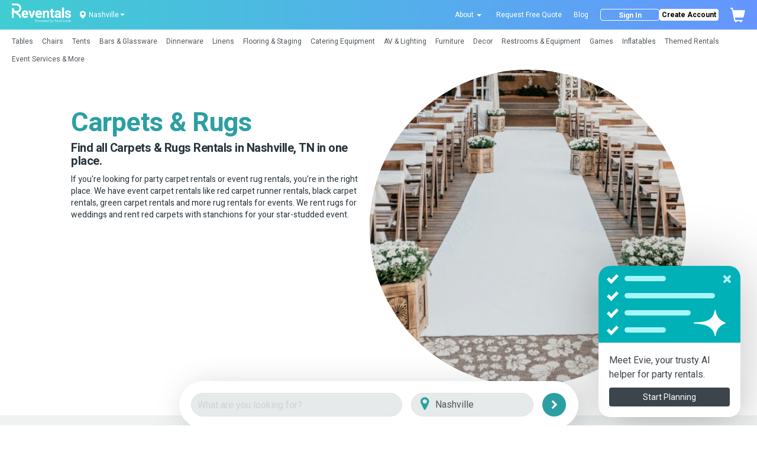

--- FILE ---
content_type: text/html; charset=utf-8
request_url: https://www.reventals.com/nashville-tn/flooring-staging-rentals/carpets-rugs-rentals?show_items=true
body_size: 52332
content:
<!DOCTYPE html>
<html xmlns="http://www.w3.org/1999/xhtml" lang="en">
  <head prefix="og: http://ogp.me/ns#
  fb: http://ogp.me/ns/fb#
  product: http://ogp.me/ns/product#">
  
    
    

  <title>
        Carpets &amp; Rugs Rentals in Nashville, TN

  </title>

  <script>
//<![CDATA[
window.gon={};
//]]>
</script> 
    <meta name="description" content="  Party carpet rentals and event rug rentals in Nashville, TN! Browse our red carpet runners, black carpet rentals, and more rug rentals for events. 
" />

  <link href="/favicon.ico" />
  <meta http-equiv="content-type" content="text/html; charset=iso-8859-1" />
  <meta http-equiv="msthemecompatible" content="no" />
  <meta name="language" content="en-us" />
  <meta http-equiv="imagetoolbar" content="false" />
  <meta name="MSSmartTagsPreventParsing" content="true" />
  <meta name="resource-type" content="document" />
  <meta name="viewport" content="width=device-width, initial-scale=1, maximum-scale=1" />

  <meta name="p:domain_verify" content="b46082bf1f93bb1724cc8c8e04bedee4"/>
  <meta name="push_gtm_event" content="true">
  <link rel="image_src" type="image/gif" href="/images/Reventals Logo.png" />
  <link rel="preconnect" href="https://fonts.gstatic.com">

    <link rel="canonical" href="https://www.reventals.com/nashville-tn/flooring-staging-rentals/carpets-rugs-rentals" />

  
  <meta property="fb:app_id" content="" />
  <meta property="fb:admins" content="738709135" />
  
      <meta charset="utf-8">
  <meta http-equiv="X-UA-Compatible" content="IE=edge">
  <meta name="viewport" content="width=device-width, initial-scale=1">

  <!-- HTML5 shim and Respond.js for IE8 support of HTML5 elements and media queries -->
  <!-- WARNING: Respond.js doesn't work if you view the page via file:// -->
  <!--[if lt IE 9]>
    <script src="https://oss.maxcdn.com/html5shiv/3.7.2/html5shiv.min.js"></script>
    <script src="https://oss.maxcdn.com/respond/1.4.2/respond.min.js"></script>
  <![endif]-->
  <meta name="ROBOTS" content="INDEX,FOLLOW">

  
    <link rel="image_src" href="" />

    <link rel="stylesheet" media="screen" href="/assets/application-0f70fe8af93378fccf7d6799f75e2dcb8dcfd0b90a623e376d2213c0ae7ff7bf.css" />
    <script src="https://media.twiliocdn.com/sdk/js/conversations/releases/2.1.0/twilio-conversations.min.js"></script>
    <link rel="stylesheet" media="screen" href="/assets/application-0f70fe8af93378fccf7d6799f75e2dcb8dcfd0b90a623e376d2213c0ae7ff7bf.css" />  
    <script src="/assets/application-7374bbe0332f8862e8632b6df7ecced3e2c73289260d6b3e359629f1fd11f470.js"></script>
  <meta name="csrf-param" content="authenticity_token" />
<meta name="csrf-token" content="NYGWGf7w908/zFyOJwaRmEvnOEiHZYgjP/59NfDMax5jyWkm5QehejW9l3PuU1ZLnLtiqU4JglLwwDMHVAoEGQ==" />

  <noscript>
    <br />
    <b>Please note that Javascript is turned off in your web browser. To use this site, you must turn it on and then refresh the page.</b>
    <br>If you don't know how to turn on Javascript, <a href="http://www.google.com/search?q=help+enable+browser+javascript" target="newFrame">click here</a> for help.<br>
    <p />
  </noscript>
    <!-- Google Tag Manager -->
  <script>(function(w,d,s,l,i){w[l]=w[l]||[];w[l].push({'gtm.start':
  new Date().getTime(),event:'gtm.js'});var f=d.getElementsByTagName(s)[0],
  j=d.createElement(s),dl=l!='dataLayer'?'&l='+l:'';j.async=true;j.src=
  'https://www.googletagmanager.com/gtm.js?id='+i+dl;f.parentNode.insertBefore(j,f);
  })(window,document,'script','dataLayer','GTM-5RZDKTFS');</script>
  <!-- End Google Tag Manager -->

  <!-- FigPii Asynchronous Tracking Code -->
<script>
!function(w,d,u){var n=d.createElement('script');n.crossOrigin='anonymous',n.async='async',n.src=u,d.head.append(n),w._fpEvent=w._fpEvent||[]}(window,document,'https://tracking-cdn.figpii.com/f4384f3536019c0604348cac44ebe1f3.js');
</script>
<!-- End FigPii Asynchronous Tracking Code -->


    <script type="application/ld+json">
      {"@context":"https://schema.org","@graph":[{"@type":"WebSite","name":"Reventals","alternateName":"Reventals Nashville, TN Party Rentals","url":"https://www.reventals.com/"},{"@type":"Organization","name":"Reventals","alternateName":"Reventals Nashville, TN Party Rentals","url":"https://www.reventals.com/","logo":"https://www.reventals.com/assets/Reventals Logo-f8e28903ef3e9208348fdf62dfa30b33b6b16809c1c4cf3644a65f9a56d43205.png","brand":"Reventals","email":"orders@reventals.com","sameAs":["https://www.instagram.com/reventals/","https://www.facebook.com/reventals","https://youtube.com/@reventals8762","https://www.linkedin.com/company/reventals/"]},{"@type":"LocalBusiness","name":"Reventals","alternateName":"Reventals Nashville, TN Party Rentals","url":"https://www.reventals.com/","logo":"https://www.reventals.com/assets/Reventals Logo-f8e28903ef3e9208348fdf62dfa30b33b6b16809c1c4cf3644a65f9a56d43205.png","brand":"Reventals","email":"orders@reventals.com","openingHours":"Mo-Fr 09:00-17:00","sameAs":["https://www.instagram.com/reventals/","https://www.facebook.com/reventals","https://youtube.com/@reventals8762","https://www.linkedin.com/company/reventals/"],"address":{"@type":"PostalAddress","addressLocality":"Nashville","addressRegion":"TN","addressCountry":"US","streetAddress":"501 Union St., Suite 400"},"areaServed":"Nashville, TN, US","telephone":"8888570071"}]}
    </script>
  
  <meta name="google-site-verification" content="csKr6Ym6Sb8VtH3zC_3bWQr7Pl3OPrbbKhw2BUmXtmc" />
</head>


  <body style="overflow: hidden;">

    <div class="clsHome">
      <div class="full-page-loader" style="display: none;">
        <div class="loader"></div>
      </div>

      <div id="messages">
</div>

      <header id="header" class="clearfix">
  <nav class="navbar navbar-default bg_color clearfix p-0">
    <!-- Used on Google Analytics to track events for specific locations -->
<span class="d-none" id="ga4_region_name">nashville-tn</span>
<div class="topbar">
  <div class="header-footer-section">
    <ul class="d-flex justify-content-between align-items-center"  style="height: 50px;">
      <div class="d-flex justify-content-between align-items-center">
        <a class="hidden-xs flex-wrapper" style="margin-right: 1.5rem;" href="/">
          <svg width="100" height="33" viewBox="0 0 100 33" fill="none" xmlns="http://www.w3.org/2000/svg">
  <path d="M88.2073 24.1463H84.7801V6.77442H88.2073V24.147V24.1463ZM27.0851 14.5044C27.5074 15.4059 27.7186 16.4667 27.7186 17.6884V19.1357H19.9829C20.1108 19.8971 20.4279 20.5023 20.9328 20.9511C21.4377 21.3999 22.0863 21.6243 22.8781 21.6243C23.4662 21.6243 24.0108 21.5134 24.5126 21.2908C25.0137 21.0683 25.4417 20.7349 25.7966 20.2898L27.4368 22.179C27.0069 22.7974 26.3797 23.3174 25.5539 23.7398C24.7282 24.1621 23.7612 24.3733 22.653 24.3733C21.4011 24.3733 20.3138 24.1092 19.3897 23.5815C18.4662 23.0539 17.7571 22.3372 17.2635 21.4327C16.7693 20.5281 16.5228 19.529 16.5228 18.4353V18.0054C16.5228 16.7838 16.7529 15.6946 17.2131 14.7364C17.6726 13.7789 18.3364 13.0307 19.2037 12.4911C20.0705 11.9521 21.0961 11.6824 22.2799 11.6824C23.4637 11.6824 24.4174 11.9276 25.2318 12.4173C26.0462 12.9078 26.664 13.603 27.0869 14.5038L27.0851 14.5044ZM24.3707 16.5802C24.3556 15.9171 24.1728 15.3926 23.8223 15.0081C23.4719 14.6236 22.9493 14.4313 22.2559 14.4313C21.6073 14.4313 21.1005 14.6463 20.7349 15.0762C20.3693 15.5061 20.1297 16.098 20.0169 16.8519H24.3714V16.5802H24.3707ZM49.0573 30.3156L48.1067 28.1661H48.0374L47.0931 30.3156L46.186 28.1661H45.794L47.0584 31.1263H47.1297L48.0758 29.007L49.0226 31.1263H49.0932L50.3792 28.1661H49.9833L49.0586 30.3156H49.0573ZM45.192 28.5853C45.4643 28.8866 45.6011 29.2428 45.6011 29.6544C45.6011 30.066 45.4567 30.4291 45.1693 30.7386C44.8812 31.0481 44.5112 31.2025 44.0586 31.2025C43.606 31.2025 43.2335 31.0481 42.9454 30.7386C42.6573 30.4291 42.513 30.0679 42.513 29.6544C42.513 29.2409 42.6491 28.8885 42.9221 28.5878C43.2221 28.2556 43.601 28.0898 44.0586 28.0898C44.5162 28.0898 44.8926 28.255 45.1926 28.5853H45.192ZM45.2147 29.6626C45.2147 29.3304 45.1006 29.048 44.8717 28.8135C44.6436 28.5796 44.3719 28.4624 44.0567 28.4624C43.7415 28.4624 43.4679 28.5796 43.2404 28.8135C43.0128 29.048 42.8994 29.3304 42.8994 29.6626C42.8994 29.8769 42.9511 30.0761 43.0551 30.2614C43.1591 30.4467 43.299 30.5892 43.4755 30.69C43.652 30.7909 43.8462 30.8413 44.0573 30.8413C44.2685 30.8413 44.4626 30.7909 44.6391 30.69C44.8156 30.5892 44.9556 30.4467 45.0596 30.2614C45.1636 30.0761 45.2153 29.8769 45.2153 29.6626H45.2147ZM50.3174 14.5044C50.7397 15.4059 50.9509 16.4667 50.9509 17.6884V19.1357H43.2152C43.3431 19.8971 43.6602 20.5023 44.1651 20.9511C44.67 21.3999 45.3187 21.6243 46.1104 21.6243C46.6985 21.6243 47.2431 21.5134 47.7449 21.2908C48.246 21.0683 48.674 20.7349 49.0289 20.2898L50.6691 22.179C50.2392 22.7974 49.612 23.3174 48.7862 23.7398C47.9605 24.1621 46.9935 24.3733 45.8854 24.3733C44.6335 24.3733 43.5461 24.1092 42.622 23.5815C41.6985 23.0539 40.9894 22.3372 40.4958 21.4327C40.0016 20.5281 39.7552 19.529 39.7552 18.4353V18.0054C39.7552 16.7838 39.9852 15.6946 40.4454 14.7364C40.9049 13.7789 41.5687 13.0307 42.4361 12.4911C43.3028 11.9521 44.3284 11.6824 45.5122 11.6824C46.696 11.6824 47.6497 11.9276 48.4641 12.4173C49.2786 12.9078 49.8963 13.603 50.3193 14.5038L50.3174 14.5044ZM47.6024 16.5802C47.5873 15.9171 47.4045 15.3926 47.054 15.0081C46.7036 14.6236 46.181 14.4313 45.4876 14.4313C44.839 14.4313 44.3322 14.6463 43.9666 15.0762C43.601 15.5061 43.3614 16.098 43.2486 16.8519H47.6031V16.5802H47.6024ZM9.9098 15.4815C13.3011 14.6085 15.8143 11.5241 15.8143 7.8643C15.8143 3.52809 12.2862 0 7.95002 0H0V3.04776H7.95002C10.6057 3.04776 12.7666 5.20862 12.7666 7.8643C12.7666 10.52 10.6057 12.6808 7.95002 12.6808C5.29434 12.6808 3.14799 10.5338 3.13412 7.88951V7.83404H0V24.1463H3.13412V14.3551C4.33368 15.4638 5.73244 16.4125 7.06122 17.312C10.1285 19.391 12.7785 21.1856 12.7785 24.1463H15.8975C15.8975 20.0352 12.9103 17.5629 9.91043 15.4809L9.9098 15.4815ZM42.0358 27.5307C42.1808 27.706 42.2533 27.9259 42.2533 28.1907C42.2533 28.4554 42.1827 28.6773 42.0408 28.8507C41.8996 29.024 41.7042 29.1406 41.4559 29.1999C41.2743 29.2434 40.9352 29.2654 40.4385 29.2654H40.1529V31.1263H39.7533V27.1241H40.5507C41.0077 27.1241 41.3159 27.1443 41.4754 27.184C41.7036 27.2401 41.8908 27.3561 42.0358 27.5307ZM41.8404 28.192C41.8404 28.0583 41.8038 27.9354 41.7313 27.8238C41.6588 27.7129 41.563 27.6335 41.4445 27.5862C41.326 27.5395 41.1312 27.5156 40.8608 27.5156H40.1535V28.8734L40.8312 28.8816C41.1054 28.8816 41.3058 28.857 41.4325 28.8072C41.5592 28.7574 41.6595 28.6767 41.732 28.5658C41.8044 28.4542 41.841 28.33 41.841 28.1926L41.8404 28.192ZM79.4586 16.6703V15.9807C79.4586 15.4153 79.3156 14.976 79.0287 14.6633C78.7419 14.3506 78.312 14.1937 77.7397 14.1937C77.2196 14.1937 76.8137 14.3166 76.5237 14.5612C76.2331 14.8064 76.0881 15.155 76.0881 15.6076H72.6722C72.6722 14.8764 72.8891 14.2126 73.3228 13.6169C73.7565 13.0212 74.3704 12.5497 75.1666 12.203C75.9621 11.8563 76.8799 11.683 77.9206 11.683C78.8857 11.683 79.7417 11.845 80.488 12.169C81.2344 12.493 81.8187 12.9796 82.241 13.6283C82.6634 14.2769 82.8745 15.0686 82.8745 16.0034V21.1269C82.8745 21.821 82.9161 22.3826 82.9987 22.8119C83.0819 23.2418 83.2061 23.6225 83.3719 23.9541V24.1463H79.9446C79.794 23.8526 79.6843 23.4864 79.6169 23.0495C78.8403 23.9314 77.8185 24.3726 76.5515 24.3726C75.7824 24.3726 75.0815 24.2144 74.448 23.8974C73.8145 23.5809 73.3152 23.1434 72.9496 22.5856C72.584 22.0277 72.4012 21.398 72.4012 20.697C72.4012 19.408 72.8803 18.4145 73.8378 17.7167C74.7953 17.0196 76.2054 16.6703 78.0675 16.6703H79.4586ZM79.4586 18.627H78.1582C77.3665 18.627 76.7765 18.7984 76.3882 19.142C75.9999 19.4849 75.8057 19.9318 75.8057 20.4821C75.8057 20.8666 75.9432 21.1799 76.2186 21.4207C76.4935 21.6621 76.8616 21.7825 77.3211 21.7825C77.8191 21.7825 78.2559 21.6747 78.6329 21.4604C79.0098 21.2455 79.2847 20.9839 79.4586 20.6744V18.627ZM55.8424 15.5281C56.046 15.1814 56.3114 14.9135 56.6398 14.7251C56.9676 14.5366 57.354 14.442 57.799 14.442C58.4477 14.442 58.9261 14.5832 59.2356 14.8663C59.5445 15.1493 59.6996 15.6523 59.6996 16.376V24.1463H63.1155V16.3873C63.1155 14.7213 62.7801 13.5205 62.1088 12.7848C61.4375 12.0498 60.4875 11.6824 59.2583 11.6824C58.5347 11.6824 57.8747 11.8217 57.279 12.1009C56.6833 12.3802 56.1708 12.7874 55.7409 13.3225L55.6281 11.9086H52.4272V24.1463H55.8431V15.5281H55.8424ZM33.7529 19.9955L31.57 11.9086H27.9846L32.0901 24.1463H35.4038L39.498 11.9086H35.9239L33.7523 19.9955H33.7529ZM84.9301 29.6014H86.2097C86.1568 29.9727 85.9878 30.2746 85.7023 30.5072C85.4167 30.7405 85.0675 30.8565 84.6546 30.8565C84.3143 30.8565 84.0016 30.7789 83.716 30.6232C83.4305 30.4682 83.2067 30.2538 83.0447 29.9822C82.8827 29.7105 82.802 29.4237 82.802 29.1217C82.802 28.8198 82.8802 28.5475 83.0365 28.2827C83.1929 28.018 83.4135 27.8087 83.6984 27.6536C83.9827 27.4992 84.2827 27.4217 84.5973 27.4217C84.8501 27.4217 85.1098 27.4784 85.3764 27.5925C85.643 27.706 85.8883 27.873 86.1114 28.093L86.4228 27.7986C86.1372 27.5276 85.8441 27.3309 85.5441 27.208C85.244 27.0851 84.9238 27.0239 84.584 27.0239C84.1642 27.0239 83.7873 27.1166 83.4545 27.3006C83.1216 27.4853 82.86 27.7413 82.669 28.0684C82.478 28.3956 82.3829 28.7498 82.3829 29.1293C82.3829 29.6405 82.5493 30.0906 82.8821 30.4795C83.3151 30.9851 83.9026 31.2378 84.6446 31.2378C85.2554 31.2378 85.7433 31.0557 86.1082 30.6907C86.4726 30.3263 86.6573 29.8334 86.6604 29.2138H84.9307V29.6008L84.9301 29.6014ZM77.4421 28.1693H77.8185V31.1376H77.4421V30.6276C77.282 30.8224 77.1024 30.9687 76.9032 31.067C76.704 31.1653 76.4859 31.2145 76.2495 31.2145C75.8297 31.2145 75.471 31.062 75.1735 30.7575C74.876 30.453 74.7272 30.0824 74.7272 29.6456C74.7272 29.2087 74.8772 28.8526 75.1773 28.5487C75.4773 28.2449 75.8385 28.093 76.2602 28.093C76.5042 28.093 76.7242 28.1447 76.9215 28.2487C77.1188 28.3521 77.2921 28.5078 77.4415 28.7151V28.1699L77.4421 28.1693ZM77.4661 29.6682C77.4661 29.3247 77.3526 29.0379 77.127 28.8072C76.9007 28.5765 76.6227 28.4611 76.2917 28.4611C76.0793 28.4611 75.8833 28.5134 75.703 28.6181C75.5233 28.7227 75.3802 28.869 75.2737 29.0581C75.1672 29.2472 75.1142 29.447 75.1142 29.6575C75.1142 29.8681 75.1678 30.0666 75.275 30.257C75.3821 30.4474 75.5265 30.5961 75.7068 30.7027C75.8877 30.8092 76.0812 30.8621 76.2886 30.8621C76.496 30.8621 76.6958 30.8092 76.883 30.7039C77.0702 30.5986 77.214 30.4562 77.3148 30.2759C77.4157 30.0963 77.4661 29.8933 77.4661 29.6682ZM96.216 21.63C95.9027 21.8525 95.4564 21.9634 94.8758 21.9634C94.2499 21.9634 93.7374 21.8222 93.3378 21.5392C92.9381 21.2562 92.727 20.8212 92.7043 20.2331H89.4806C89.4806 20.9196 89.6899 21.5789 90.1085 22.2124C90.527 22.8459 91.1378 23.3641 91.9409 23.7675C92.744 24.1709 93.6958 24.3726 94.797 24.3726C95.8378 24.3726 96.7518 24.2106 97.5397 23.8866C98.3277 23.5626 98.9347 23.1157 99.3608 22.5465C99.7869 21.9773 100 21.3343 100 20.6182C100 19.8265 99.8021 19.1747 99.4062 18.6616C99.0103 18.1492 98.4771 17.7476 97.8057 17.457C97.1344 17.1671 96.3168 16.9313 95.3518 16.7504C94.5449 16.5997 93.9738 16.4151 93.6385 16.1963C93.3031 15.9776 93.1354 15.6914 93.1354 15.3371C93.1354 14.9829 93.2842 14.6664 93.5824 14.4326C93.8799 14.1987 94.2783 14.0821 94.7756 14.0821C95.3789 14.0821 95.8277 14.2195 96.1214 14.495C96.4158 14.7705 96.5627 15.1531 96.5627 15.6429H99.9786C99.9786 14.8738 99.7674 14.1893 99.345 13.5898C98.9227 12.9903 98.3195 12.5226 97.5353 12.1873C96.7511 11.8519 95.8346 11.6842 94.787 11.6842C93.7393 11.6842 92.9205 11.8576 92.1741 12.2043C91.4278 12.551 90.8567 13.0149 90.4602 13.5955C90.0643 14.176 89.8664 14.8133 89.8664 15.5067C89.8664 17.3839 91.3143 18.632 94.2096 19.2504C94.8658 19.3935 95.3726 19.5372 95.7306 19.6803C96.0886 19.8234 96.3376 19.9766 96.4769 20.1386C96.6162 20.3006 96.6862 20.4985 96.6862 20.7323C96.6862 21.1093 96.5299 21.4093 96.2172 21.6312L96.216 21.63ZM81.3239 28.5481C81.6239 28.8519 81.7733 29.2175 81.7733 29.6449C81.7733 30.0723 81.6245 30.4518 81.3276 30.7569C81.0307 31.0613 80.6721 31.2139 80.2523 31.2139C80.0159 31.2139 79.799 31.1647 79.6011 31.0664C79.4032 30.968 79.2242 30.8218 79.064 30.627V32.2231H78.682V28.1693H79.064V28.7145C79.2147 28.5071 79.3887 28.3514 79.5847 28.2481C79.7808 28.144 79.9995 28.0924 80.2415 28.0924C80.6626 28.0924 81.0238 28.2443 81.3232 28.5481H81.3239ZM81.3863 29.6569C81.3863 29.4464 81.3333 29.2465 81.2268 29.0574C81.1209 28.8683 80.9778 28.7221 80.7981 28.6174C80.6185 28.5128 80.4224 28.4605 80.21 28.4605C79.8797 28.4605 79.6017 28.5758 79.3761 28.8065C79.1504 29.0373 79.0369 29.3241 79.0369 29.6676C79.0369 29.8927 79.0874 30.0956 79.1882 30.2753C79.2891 30.4549 79.4328 30.5974 79.6206 30.7033C79.8085 30.8086 80.0064 30.8615 80.2151 30.8615C80.4237 30.8615 80.6128 30.8086 80.7931 30.702C80.9734 30.5955 81.1177 30.4474 81.2243 30.2564C81.3314 30.0654 81.385 29.8655 81.385 29.6569H81.3863ZM92.4042 28.0293C91.4486 28.0293 90.9292 28.799 90.4268 29.5434C89.9692 30.2211 89.5374 30.8609 88.8188 30.8609C88.496 30.8609 88.1928 30.7348 87.964 30.5066C87.7358 30.2784 87.6097 29.9746 87.6097 29.6519C87.6097 28.9856 88.1519 28.4435 88.8181 28.4435C89.1484 28.4435 89.4611 28.6843 89.6672 28.8891C89.7032 28.8362 89.7391 28.7826 89.7756 28.729C89.8179 28.666 89.8607 28.6036 89.903 28.5405C89.5437 28.2008 89.1787 28.0287 88.8181 28.0287C87.923 28.0287 87.195 28.7568 87.195 29.6519C87.195 30.0849 87.3639 30.4927 87.6703 30.7991C87.9766 31.1055 88.3845 31.2744 88.8175 31.2744C89.7567 31.2744 90.2711 30.5117 90.7691 29.7741C91.2311 29.0896 91.668 28.4428 92.403 28.4428C92.7257 28.4428 93.0295 28.5683 93.2577 28.7971C93.4859 29.0253 93.6114 29.3285 93.6114 29.6519C93.6114 30.3181 93.0692 30.8602 92.403 30.8602C92.0103 30.8602 91.7077 30.6226 91.557 30.4745C91.5211 30.5268 91.4852 30.5797 91.4499 30.6333C91.4076 30.6964 91.3648 30.7594 91.3219 30.8224C91.6415 31.1149 92.0222 31.275 92.4036 31.275C93.2987 31.275 94.0268 30.547 94.0268 29.6519C94.0268 29.2182 93.8578 28.811 93.5515 28.5046C93.2451 28.1983 92.8373 28.0293 92.4036 28.0293H92.4042ZM99.2694 29.4483C99.0362 29.3285 98.883 29.2238 98.8105 29.1343C98.7374 29.0473 98.7015 28.9553 98.7015 28.8589C98.7015 28.7498 98.7456 28.654 98.8338 28.5721C98.9221 28.4901 99.0286 28.4491 99.1528 28.4491C99.3476 28.4491 99.5474 28.5481 99.7516 28.7467L99.9975 28.4933C99.7207 28.226 99.4453 28.0924 99.1723 28.0924C98.9372 28.0924 98.7431 28.1667 98.5893 28.3161C98.4354 28.4655 98.3585 28.6527 98.3585 28.8784C98.3585 29.0511 98.4071 29.2049 98.5035 29.3392C98.6 29.4735 98.7821 29.6103 99.05 29.7483C99.2997 29.8756 99.4604 29.9809 99.531 30.0647C99.6022 30.1505 99.6375 30.2475 99.6375 30.3566C99.6375 30.4896 99.584 30.6049 99.4762 30.7033C99.3684 30.8016 99.2385 30.8508 99.0853 30.8508C98.8666 30.8508 98.6599 30.7405 98.4644 30.5205L98.2243 30.7934C98.3264 30.9245 98.455 31.0273 98.6107 31.1017C98.7664 31.1761 98.9296 31.2132 99.1011 31.2132C99.3577 31.2132 99.572 31.1288 99.7428 30.9598C99.9143 30.7903 100 30.5841 100 30.3408C100 30.1681 99.9502 30.0124 99.85 29.8744C99.7478 29.7382 99.555 29.5964 99.27 29.4489L99.2694 29.4483ZM97.263 27.0233H97.6393V31.137H97.263V30.627C97.1029 30.8218 96.9232 30.968 96.724 31.0664C96.5248 31.1647 96.3074 31.2139 96.071 31.2139C95.6512 31.2139 95.2919 31.0613 94.995 30.7569C94.6974 30.4524 94.5493 30.0818 94.5493 29.6449C94.5493 29.2081 94.6993 28.8519 94.9994 28.5481C95.2994 28.2443 95.6606 28.0924 96.0823 28.0924C96.3263 28.0924 96.5463 28.144 96.7436 28.2481C96.9409 28.3514 97.1142 28.5071 97.2636 28.7145V27.0233H97.263ZM97.2876 29.6682C97.2876 29.3247 97.1747 29.0379 96.9484 28.8072C96.7221 28.5765 96.4442 28.4611 96.1132 28.4611C95.9008 28.4611 95.7041 28.5134 95.5245 28.6181C95.3442 28.7227 95.2017 28.869 95.0952 29.0581C94.9887 29.2472 94.9357 29.447 94.9357 29.6575C94.9357 29.8681 94.9893 30.0666 95.0965 30.257C95.2036 30.4474 95.348 30.5961 95.5283 30.7027C95.7085 30.8092 95.9027 30.8621 96.1101 30.8621C96.3175 30.8621 96.5173 30.8092 96.7045 30.7039C96.8917 30.5986 97.0354 30.4562 97.1363 30.2759C97.2371 30.0963 97.2876 29.8933 97.2876 29.6682ZM53.6242 29.6758H50.9603C50.9673 30.02 51.0776 30.3018 51.29 30.5217C51.5024 30.7417 51.7647 30.8514 52.0773 30.8514C52.228 30.8514 52.3749 30.8256 52.5173 30.7726C52.6598 30.7203 52.7808 30.651 52.881 30.564C52.9813 30.4776 53.089 30.337 53.205 30.1442L53.5259 30.3131C53.4206 30.5199 53.299 30.6869 53.1609 30.8136C53.0229 30.9403 52.8678 31.0367 52.6951 31.1036C52.5224 31.1697 52.3276 31.2025 52.1095 31.2025C51.6266 31.2025 51.249 31.0443 50.9767 30.7279C50.7044 30.4114 50.5683 30.0534 50.5683 29.6544C50.5683 29.2787 50.6836 28.9446 50.9143 28.6502C51.2068 28.2764 51.5976 28.0898 52.088 28.0898C52.5785 28.0898 52.9958 28.2815 53.2971 28.6641C53.5114 28.9345 53.6204 29.2718 53.6242 29.6764V29.6758ZM53.2057 29.3468C53.1546 29.1438 53.0808 28.9812 52.9838 28.8595C52.8867 28.7378 52.7581 28.6401 52.5986 28.5658C52.4385 28.4914 52.2708 28.4542 52.095 28.4542C51.8044 28.4542 51.5548 28.5475 51.3461 28.7341C51.1936 28.8702 51.0782 29.0744 51 29.3461H53.2063L53.2057 29.3468ZM72.4359 27.5168H73.331V31.137H73.7401V27.5168H74.6345V27.1241H72.4359V27.5168ZM61.9884 27.0233H62.3641V31.1263H61.9884V30.6176C61.8289 30.8117 61.6499 30.9573 61.4513 31.0557C61.2528 31.154 61.0353 31.2025 60.7995 31.2025C60.3803 31.2025 60.0229 31.0506 59.726 30.7468C59.4298 30.4429 59.281 30.0736 59.281 29.638C59.281 29.2024 59.4304 28.8469 59.7298 28.5443C60.0292 28.2418 60.3892 28.0898 60.8102 28.0898C61.0536 28.0898 61.2729 28.1415 61.4702 28.2449C61.6669 28.3483 61.8396 28.5033 61.9884 28.7101V27.0233ZM62.0123 29.6613C62.0123 29.319 61.8995 29.0328 61.6738 28.8028C61.4482 28.5727 61.1708 28.458 60.8405 28.458C60.6287 28.458 60.4327 28.5097 60.2536 28.6143C60.0746 28.7183 59.9315 28.8652 59.8256 29.053C59.7197 29.2415 59.6668 29.4407 59.6668 29.6506C59.6668 29.8605 59.7204 30.0584 59.8269 30.2482C59.9341 30.4385 60.0778 30.5867 60.2574 30.6926C60.4377 30.7985 60.6312 30.8514 60.838 30.8514C61.0447 30.8514 61.2439 30.7991 61.4305 30.6938C61.6171 30.5886 61.7608 30.4467 61.861 30.2671C61.9613 30.0874 62.0117 29.8857 62.0117 29.6607L62.0123 29.6613ZM54.9467 28.2165C54.8181 28.301 54.6952 28.4283 54.5792 28.5985V28.1661H54.1903V31.1263H54.5792V30.1253C54.5792 29.6121 54.6025 29.2711 54.6498 29.1022C54.7116 28.8828 54.8011 28.7208 54.919 28.6162C55.0368 28.5122 55.1591 28.4599 55.2865 28.4599C55.3407 28.4599 55.4081 28.4769 55.4882 28.5115L55.6867 28.1907C55.567 28.1232 55.4548 28.0898 55.3495 28.0898C55.2096 28.0898 55.0753 28.1321 54.9467 28.2165ZM58.8101 29.6758H56.1463C56.1532 30.02 56.2635 30.3018 56.4759 30.5217C56.6884 30.7417 56.9506 30.8514 57.2632 30.8514C57.4139 30.8514 57.5608 30.8256 57.7032 30.7726C57.8457 30.7203 57.9667 30.651 58.0669 30.564C58.1672 30.4776 58.275 30.337 58.3909 30.1442L58.7118 30.3131C58.6065 30.5199 58.4849 30.6869 58.3468 30.8136C58.2088 30.9403 58.0537 31.0367 57.881 31.1036C57.7083 31.1697 57.5135 31.2025 57.2954 31.2025C56.8125 31.2025 56.435 31.0443 56.1626 30.7279C55.8903 30.4114 55.7542 30.0534 55.7542 29.6544C55.7542 29.2787 55.8695 28.9446 56.1002 28.6502C56.3927 28.2764 56.7835 28.0898 57.274 28.0898C57.7644 28.0898 58.1817 28.2815 58.483 28.6641C58.6973 28.9345 58.8064 29.2718 58.8101 29.6764V29.6758ZM58.3909 29.3468C58.3399 29.1438 58.2661 28.9812 58.1691 28.8595C58.072 28.7378 57.9434 28.6401 57.7833 28.5658C57.6232 28.4914 57.4555 28.4542 57.2796 28.4542C56.989 28.4542 56.7394 28.5475 56.5308 28.7341C56.3782 28.8702 56.2629 29.0744 56.1847 29.3461H58.3909V29.3468ZM69.6125 21.3022C69.424 21.1251 69.3295 20.7954 69.3295 20.3125V14.3973H71.3876V11.9093H69.3295V8.87791H65.9136V11.9093H64.1833V14.3973H65.9136V20.7084C65.9136 23.1516 67.1125 24.3726 69.5104 24.3726C70.2643 24.3726 70.9356 24.2667 71.5238 24.0562V21.4888C71.2596 21.5417 70.9432 21.5682 70.5738 21.5682C70.1212 21.5682 69.801 21.4799 69.6125 21.3022ZM69.5602 30.4455L68.5428 28.1661H68.14L69.3547 30.9018L68.7849 32.2092H69.187L70.9526 28.1661H70.5473L69.5596 30.4455H69.5602ZM67.4315 28.5456C67.7278 28.8494 67.8759 29.2182 67.8759 29.6519C67.8759 30.0855 67.7265 30.4455 67.4271 30.7487C67.1283 31.0512 66.7684 31.2032 66.3479 31.2032C66.1071 31.2032 65.8884 31.1515 65.693 31.0481C65.4969 30.9447 65.3242 30.7896 65.1736 30.5829V31.1269H64.7928V27.0239H65.1736V28.6754C65.333 28.4794 65.5114 28.3332 65.7087 28.2361C65.906 28.139 66.1229 28.0905 66.358 28.0905C66.7766 28.0905 67.134 28.2424 67.4302 28.5462L67.4315 28.5456ZM67.4895 29.6405C67.4895 29.43 67.4359 29.2295 67.3294 29.0392C67.2228 28.8488 67.0791 28.7007 66.8988 28.5941C66.7186 28.4882 66.5263 28.4346 66.3221 28.4346C66.1178 28.4346 65.9161 28.4876 65.7289 28.5941C65.5417 28.7 65.398 28.8431 65.2971 29.0228C65.1969 29.2024 65.1465 29.4048 65.1465 29.6298C65.1465 29.9727 65.2593 30.2589 65.4843 30.4896C65.7094 30.7203 65.9867 30.835 66.3164 30.835C66.5282 30.835 66.7236 30.7827 66.9026 30.6787C67.0816 30.5747 67.2241 30.4278 67.33 30.2393C67.4359 30.0509 67.4889 29.851 67.4889 29.6411L67.4895 29.6405Z" fill="white"/>
</svg>
</a>        <li class="dropdown d-flex align-items-center">
          <svg width="10" height="14" viewBox="0 0 10 14" fill="none" xmlns="http://www.w3.org/2000/svg">
            <mask id="mask0_7420_26451" style="mask-type:luminance" maskUnits="userSpaceOnUse" x="0" y="0" width="10" height="14">
              <path fill-rule="evenodd" clip-rule="evenodd" d="M0 0.325928H10V13.4509H0V0.325928Z" fill="white"/>
            </mask>
            <g mask="url(#mask0_7420_26451)">
              <path fill-rule="evenodd" clip-rule="evenodd" d="M4.99999 7.69613C3.67424 7.69613 2.59939 6.65073 2.59939 5.3613C2.59939 4.07187 3.67424 3.02647 4.99999 3.02647C6.32575 3.02647 7.40059 4.07187 7.40059 5.3613C7.40059 6.65073 6.32575 7.69613 4.99999 7.69613ZM5 0.325928C2.23856 0.325928 0 2.50316 0 5.18894C0 10.8486 5 13.4509 5 13.4509C5 13.4509 10 10.8486 10 5.18894C10 2.50316 7.76144 0.325928 5 0.325928Z" fill="white"/>
            </g>
          </svg>
          <a
            href="#"
            class="ms-1 dropdown-toggle current-city-link ml-5 navbar-list-item-shrink-on-mobile"
            data-toggle="dropdown"
            style="font-size: 12px;"
          >
            <div class="shrink-name">Nashville</div>
            <span class="caret"></span>
          </a>
          <ul class="dropdown-menu" style="padding-top: 0;">
              <li class="dropdown-header dropdown-header-state">Arizona</li>
                <li class="dropdown-header-location"><a href="/phoenix-az">Phoenix</a></li>
              <li class="dropdown-header dropdown-header-state">California</li>
                <li class="dropdown-header-location"><a href="/los-angeles-ca">Los Angeles</a></li>
                <li class="dropdown-header-location"><a href="/san-diego-ca">San Diego</a></li>
                <li class="dropdown-header-location"><a href="/san-francisco-oakland-san-jose-ca">San Francisco-Oakland-San Jose</a></li>
              <li class="dropdown-header dropdown-header-state">Colorado</li>
                <li class="dropdown-header-location"><a href="/denver-co">Denver</a></li>
              <li class="dropdown-header dropdown-header-state">Florida</li>
                <li class="dropdown-header-location"><a href="/miami-ft-lauderdale-fl">Miami-Ft. Lauderdale</a></li>
              <li class="dropdown-header dropdown-header-state">Georgia</li>
                <li class="dropdown-header-location"><a href="/atlanta-ga">Atlanta</a></li>
              <li class="dropdown-header dropdown-header-state">Illinois</li>
                <li class="dropdown-header-location"><a href="/chicago-il">Chicago</a></li>
              <li class="dropdown-header dropdown-header-state">Louisiana</li>
                <li class="dropdown-header-location"><a href="/new-orleans-la">New Orleans</a></li>
              <li class="dropdown-header dropdown-header-state">Maryland</li>
                <li class="dropdown-header-location"><a href="/baltimore-md">Baltimore</a></li>
              <li class="dropdown-header dropdown-header-state">Nevada</li>
                <li class="dropdown-header-location"><a href="/las-vegas-nv">Las Vegas</a></li>
              <li class="dropdown-header dropdown-header-state">New York</li>
                <li class="dropdown-header-location"><a href="/new-york-ny">New York</a></li>
                <li class="dropdown-header-location"><a href="/westchester-ny">Westchester</a></li>
              <li class="dropdown-header dropdown-header-state">Pennsylvania</li>
                <li class="dropdown-header-location"><a href="/philadelphia-pa">Philadelphia</a></li>
              <li class="dropdown-header dropdown-header-state">Tennessee</li>
                <li class="dropdown-header-location"><a href="/nashville-tn">Nashville</a></li>
              <li class="dropdown-header dropdown-header-state">Texas</li>
                <li class="dropdown-header-location"><a href="/austin-tx">Austin</a></li>
                <li class="dropdown-header-location"><a href="/dallas-ft-worth-tx">Dallas-Ft. Worth</a></li>
                <li class="dropdown-header-location"><a href="/houston-tx">Houston</a></li>
                <li class="dropdown-header-location"><a href="/san-antonio-tx">San Antonio</a></li>
              <li class="dropdown-header dropdown-header-state">Utah</li>
                <li class="dropdown-header-location"><a href="/salt-lake-city-ut">Salt Lake City</a></li>
              <li class="dropdown-header dropdown-header-state">Washington</li>
                <li class="dropdown-header-location"><a href="/seattle-tacoma-wa">Seattle-Tacoma</a></li>
          </ul>
        </li>
      </div>
      <ul class="d-flex align-items-center">
        <ul class="nav navbar-nav custom_nav align-items-center d-none d-md-flex">
          <li class="dropdown pro-dropdown">
            <a
              href="#"
              class="top-bar-item dropdown-toggle p-0 .text-none fs-12"
              data-toggle="dropdown"
              role="button"
              aria-haspopup="true" aria-expanded="false"
            >
              About <span class="caret"></span>
            </a>
            <ul class="dropdown-menu">
              <li>
                <a href="https://www.reventals.com/blog/how-it-works/" target="_blank">
                  How It Works
                </a>
              </li>
              <li>
                <a href="https://www.reventals.com/blog/team/" target="_blank">
                  Meet the team
                </a>
              </li>
            </ul>
          </li>
          <li class="mr-20">
            <a target="_blank" class="top-bar-item p-0 .text-none fs-12" href="https://www.reventals.com/blog/quote-request-form/">Request Free Quote</a>
          </li>
          <li class="mr-20">
            <a target="_blank" class="top-bar-item p-0 .text-none fs-12" onclick="dataLayer.push({ event: &#39;external&#39;, category: &#39;external&#39;, action: &#39;gotoblog&#39; });" href="https://www.reventals.com/blog/">Blog</a>
          </li>
        </ul>
        <ul class="nav navbar-nav navbar-right">
          <li class="dropdown mr-20">
              <div class="d-flex gap-2">
                <a id="sign-in-button" class="top-bar-item p-0 text-none fs-12" href="/users/signin?return_to=%252Fnashville-tn%252Fflooring-staging-rentals%252Fcarpets-rugs-rentals">Sign In</a>
                <a id="create-account-button" class="top-bar-item p-0 text-none fs-12" href="/users/new_account">Create Account</a>
                <!-- Sign In Mobile -->
                <ul class="nav navbar-nav custom_nav align-items-center d-flex gap-2">
                  <li class="dropdown" style="margin-right: 0px;">
                    <span
                      id="more-dropdown"
                      class="d-flex align-items-center gap-2 dropdown-toggle fs-12"
                      data-toggle="dropdown"
                      aria-haspopup="true"
                      aria-expanded="false"
                    >
                      <div>More</div>
                      <span class="caret"></span>
                    </span>
                    <ul class="dropdown-menu dropdown-menu-right">
                      <li>
                        <a id="create-account-button-mobile" class="btn" href="/users/new_account">Create Account</a>
                      </li>
                      <li>
                        <a target="_blank" onclick="dataLayer.push({ event: &#39;external&#39;, category: &#39;external&#39;, action: &#39;gotoblog&#39; });" href="https://www.reventals.com/blog/">Blog</a>
                      </li>
                      <li>
                        <a target="_blank" href="https://www.reventals.com/blog/quote-request-form/">Request Free Quote</a>
                      </li>
                      <li>
                        <a href="https://www.reventals.com/blog/how-it-works/" target="_blank">
                          How It Works
                        </a>
                      </li>
                      <li>
                        <a href="https://www.reventals.com/blog/team/" target="_blank">
                          Meet the team
                        </a>
                      </li>
                    </ul>
                  </li>
                  <a id="sign-in-button-mobile" class="top-bar-item top-bar-item p-0 text-none fs-12" role="button" href="/users/signin?return_to=%252Fnashville-tn%252Fflooring-staging-rentals%252Fcarpets-rugs-rentals">Sign In</a>
                </ul>
                <!-- End of Mobile Sign In -->
            </li>
          </ul>
          <li class="">
            <a class="cart-container" href="/cart">
              <i class="glyphicon glyphicon-shopping-cart" aria-hidden="true"></i>
              <span id="cart-text" class="cart-length">&nbsp;</span>
</a>          </li>
        </ul>
      </ul>
    </div>
  </div>
  <!-- The styles above mimic BS5. This header is deprecated and will be removed in the future. -->
  <style>
    .flex-wrapper {
      @media (min-width: 768px) {
        display: flex;
        align-items: center;
      }
    }

    .d-flex {
      display: flex !important;
    }

    .align-items-center {
      align-items: center !important;
    }

    .gap-1 {
      gap: 0.25rem !important;
    }

    .gap-2 {
      gap: 0.5rem !important;
    }
  </style>
    <div class="header-footer-section">
      <div class="navbar-header">
        <button type="button" class="navbar-toggle collapsed" data-toggle="collapse" data-target="#navbar-collapse">
          <span class="sr-only">Toggle navigation</span>
          <span class="icon-bar"></span>
          <span class="icon-bar"></span>
          <span class="icon-bar"></span>
        </button>
        <a class="navbar-brand brand visible-xs" href="/">
          <img alt="Logo" class="img-responsive lazyload" style="margin-top: 12px;" data-src="/assets/reventals-powered-by-tapgoods-logo-dbb51089fa899d434ae9d17078620dcd5bdbadc9c43dd91612b1132ff7237c4f.svg" src="/assets/reventals-powered-by-tapgoods-logo-dbb51089fa899d434ae9d17078620dcd5bdbadc9c43dd91612b1132ff7237c4f.svg" />
</a>      </div>
      <div class="collapse navbar-collapse d-flex header-extra-padding" id="navbar-collapse" style="padding-left: 0px; margin-top: 0px;">
        <ul class="nav navbar-nav custom_nav custom_nav2">
            <li class="dropdown pro-dropdown">
              <a class="dropdown-toggle disabled fw-medium opacity-9" role="button" data-toggle="dropdown" data-ab-test-click="Newecomm_homepage_top_nav_click_B" aria-haspopup="true" aria-expanded="false" href="https://www.reventals.com/nashville-tn/party-event-rentals/tables-rentals?gtm=BEvent%3Aclick_top_nav">
                <span class="text-none fs-12">Tables</span>
</a>              <ul class="dropdown-menu">
                  <li>
                    <a class="fs-12" data-ab-test-click="Newecomm_homepage_top_nav_click_B" href="https://www.reventals.com/nashville-tn/tables-rentals/round-tables-rentals?gtm=BEvent%3Aclick_top_nav">Round Tables</a>
                  </li>
                  <li>
                    <a class="fs-12" data-ab-test-click="Newecomm_homepage_top_nav_click_B" href="https://www.reventals.com/nashville-tn/tables-rentals/square-tables-rentals?gtm=BEvent%3Aclick_top_nav">Square Tables</a>
                  </li>
                  <li>
                    <a class="fs-12" data-ab-test-click="Newecomm_homepage_top_nav_click_B" href="https://www.reventals.com/nashville-tn/tables-rentals/rectangular-tables-rentals?gtm=BEvent%3Aclick_top_nav">Rectangular Tables</a>
                  </li>
                  <li>
                    <a class="fs-12" data-ab-test-click="Newecomm_homepage_top_nav_click_B" href="https://www.reventals.com/nashville-tn/tables-rentals/specialty-picnic-tables-rentals?gtm=BEvent%3Aclick_top_nav">Specialty &amp; Picnic Tables</a>
                  </li>
                  <li>
                    <a class="fs-12" data-ab-test-click="Newecomm_homepage_top_nav_click_B" href="https://www.reventals.com/nashville-tn/tables-rentals/cocktail-tables-rentals?gtm=BEvent%3Aclick_top_nav">Cocktail Tables</a>
                  </li>
              </ul>
            </li>
            <li class="dropdown pro-dropdown">
              <a class="dropdown-toggle disabled fw-medium opacity-9" role="button" data-toggle="dropdown" data-ab-test-click="Newecomm_homepage_top_nav_click_B" aria-haspopup="true" aria-expanded="false" href="https://www.reventals.com/nashville-tn/party-event-rentals/chairs-rentals?gtm=BEvent%3Aclick_top_nav">
                <span class="text-none fs-12">Chairs</span>
</a>              <ul class="dropdown-menu">
                  <li>
                    <a class="fs-12" data-ab-test-click="Newecomm_homepage_top_nav_click_B" href="https://www.reventals.com/nashville-tn/chairs-rentals/folding-chairs-rentals?gtm=BEvent%3Aclick_top_nav">Folding Chairs</a>
                  </li>
                  <li>
                    <a class="fs-12" data-ab-test-click="Newecomm_homepage_top_nav_click_B" href="https://www.reventals.com/nashville-tn/chairs-rentals/banquet-chairs-rentals?gtm=BEvent%3Aclick_top_nav">Banquet Chairs</a>
                  </li>
                  <li>
                    <a class="fs-12" data-ab-test-click="Newecomm_homepage_top_nav_click_B" href="https://www.reventals.com/nashville-tn/chairs-rentals/luxury-chiavari-chairs-rentals?gtm=BEvent%3Aclick_top_nav">Luxury &amp; Chiavari Chairs</a>
                  </li>
                  <li>
                    <a class="fs-12" data-ab-test-click="Newecomm_homepage_top_nav_click_B" href="https://www.reventals.com/nashville-tn/chairs-rentals/barstools-rentals?gtm=BEvent%3Aclick_top_nav">Barstools</a>
                  </li>
                  <li>
                    <a class="fs-12" data-ab-test-click="Newecomm_homepage_top_nav_click_B" href="https://www.reventals.com/nashville-tn/chairs-rentals/benches-other-chairs-rentals?gtm=BEvent%3Aclick_top_nav">Benches &amp; Other Chairs</a>
                  </li>
              </ul>
            </li>
            <li class="dropdown pro-dropdown">
              <a class="dropdown-toggle disabled fw-medium opacity-9" role="button" data-toggle="dropdown" data-ab-test-click="Newecomm_homepage_top_nav_click_B" aria-haspopup="true" aria-expanded="false" href="https://www.reventals.com/nashville-tn/party-event-rentals/tents-rentals?gtm=BEvent%3Aclick_top_nav">
                <span class="text-none fs-12">Tents</span>
</a>              <ul class="dropdown-menu">
                  <li>
                    <a class="fs-12" data-ab-test-click="Newecomm_homepage_top_nav_click_B" href="https://www.reventals.com/nashville-tn/tents-rentals/large-tent-and-canopy-rentals?gtm=BEvent%3Aclick_top_nav">Large Tent and Canopy</a>
                  </li>
                  <li>
                    <a class="fs-12" data-ab-test-click="Newecomm_homepage_top_nav_click_B" href="https://www.reventals.com/nashville-tn/tents-rentals/tent-accessories-rentals?gtm=BEvent%3Aclick_top_nav">Tent Accessories</a>
                  </li>
                  <li>
                    <a class="fs-12" data-ab-test-click="Newecomm_homepage_top_nav_click_B" href="https://www.reventals.com/nashville-tn/tents-rentals/pop-up-tents-rentals?gtm=BEvent%3Aclick_top_nav">Pop Up Tents</a>
                  </li>
                  <li>
                    <a class="fs-12" data-ab-test-click="Newecomm_homepage_top_nav_click_B" href="https://www.reventals.com/nashville-tn/tents-rentals/gazebos-chuppahs-rentals?gtm=BEvent%3Aclick_top_nav">Gazebos &amp; Chuppahs</a>
                  </li>
              </ul>
            </li>
            <li class="dropdown pro-dropdown">
              <a class="dropdown-toggle disabled fw-medium opacity-9" role="button" data-toggle="dropdown" data-ab-test-click="Newecomm_homepage_top_nav_click_B" aria-haspopup="true" aria-expanded="false" href="https://www.reventals.com/nashville-tn/party-event-rentals/bars-glassware-rentals?gtm=BEvent%3Aclick_top_nav">
                <span class="text-none fs-12">Bars &amp; Glassware</span>
</a>              <ul class="dropdown-menu">
                  <li>
                    <a class="fs-12" data-ab-test-click="Newecomm_homepage_top_nav_click_B" href="https://www.reventals.com/nashville-tn/bars-glassware-rentals/general-glasses-rentals?gtm=BEvent%3Aclick_top_nav">General Glasses</a>
                  </li>
                  <li>
                    <a class="fs-12" data-ab-test-click="Newecomm_homepage_top_nav_click_B" href="https://www.reventals.com/nashville-tn/bars-glassware-rentals/wine-champagne-glasses-rentals?gtm=BEvent%3Aclick_top_nav">Wine &amp; Champagne Glasses</a>
                  </li>
                  <li>
                    <a class="fs-12" data-ab-test-click="Newecomm_homepage_top_nav_click_B" href="https://www.reventals.com/nashville-tn/bars-glassware-rentals/specialty-glasses-rentals?gtm=BEvent%3Aclick_top_nav">Specialty Glasses</a>
                  </li>
                  <li>
                    <a class="fs-12" data-ab-test-click="Newecomm_homepage_top_nav_click_B" href="https://www.reventals.com/nashville-tn/bars-glassware-rentals/bars-rentals?gtm=BEvent%3Aclick_top_nav">Bars</a>
                  </li>
                  <li>
                    <a class="fs-12" data-ab-test-click="Newecomm_homepage_top_nav_click_B" href="https://www.reventals.com/nashville-tn/bars-glassware-rentals/bar-equipment-rentals?gtm=BEvent%3Aclick_top_nav">Bar Equipment</a>
                  </li>
              </ul>
            </li>
            <li class="dropdown pro-dropdown">
              <a class="dropdown-toggle disabled fw-medium opacity-9" role="button" data-toggle="dropdown" data-ab-test-click="Newecomm_homepage_top_nav_click_B" aria-haspopup="true" aria-expanded="false" href="https://www.reventals.com/nashville-tn/party-event-rentals/dinnerware-rentals?gtm=BEvent%3Aclick_top_nav">
                <span class="text-none fs-12">Dinnerware</span>
</a>              <ul class="dropdown-menu">
                  <li>
                    <a class="fs-12" data-ab-test-click="Newecomm_homepage_top_nav_click_B" href="https://www.reventals.com/nashville-tn/dinnerware-rentals/white-glass-china-rentals?gtm=BEvent%3Aclick_top_nav">White &amp; Glass China</a>
                  </li>
                  <li>
                    <a class="fs-12" data-ab-test-click="Newecomm_homepage_top_nav_click_B" href="https://www.reventals.com/nashville-tn/dinnerware-rentals/colored-print-china-rentals?gtm=BEvent%3Aclick_top_nav">Colored &amp; Print China</a>
                  </li>
                  <li>
                    <a class="fs-12" data-ab-test-click="Newecomm_homepage_top_nav_click_B" href="https://www.reventals.com/nashville-tn/dinnerware-rentals/chargers-rentals?gtm=BEvent%3Aclick_top_nav">Chargers</a>
                  </li>
                  <li>
                    <a class="fs-12" data-ab-test-click="Newecomm_homepage_top_nav_click_B" href="https://www.reventals.com/nashville-tn/dinnerware-rentals/serving-pieces-rentals?gtm=BEvent%3Aclick_top_nav">Serving Pieces</a>
                  </li>
                  <li>
                    <a class="fs-12" data-ab-test-click="Newecomm_homepage_top_nav_click_B" href="https://www.reventals.com/nashville-tn/dinnerware-rentals/flatware-rentals?gtm=BEvent%3Aclick_top_nav">Flatware</a>
                  </li>
              </ul>
            </li>
            <li class="dropdown pro-dropdown">
              <a class="dropdown-toggle disabled fw-medium opacity-9" role="button" data-toggle="dropdown" data-ab-test-click="Newecomm_homepage_top_nav_click_B" aria-haspopup="true" aria-expanded="false" href="https://www.reventals.com/nashville-tn/party-event-rentals/linens-rentals?gtm=BEvent%3Aclick_top_nav">
                <span class="text-none fs-12">Linens</span>
</a>              <ul class="dropdown-menu">
                  <li>
                    <a class="fs-12" data-ab-test-click="Newecomm_homepage_top_nav_click_B" href="https://www.reventals.com/nashville-tn/linens-rentals/round-linens-rentals?gtm=BEvent%3Aclick_top_nav">Round Linens</a>
                  </li>
                  <li>
                    <a class="fs-12" data-ab-test-click="Newecomm_homepage_top_nav_click_B" href="https://www.reventals.com/nashville-tn/linens-rentals/square-linens-rentals?gtm=BEvent%3Aclick_top_nav">Square Linens</a>
                  </li>
                  <li>
                    <a class="fs-12" data-ab-test-click="Newecomm_homepage_top_nav_click_B" href="https://www.reventals.com/nashville-tn/linens-rentals/rectangular-linens-rentals?gtm=BEvent%3Aclick_top_nav">Rectangular Linens</a>
                  </li>
                  <li>
                    <a class="fs-12" data-ab-test-click="Newecomm_homepage_top_nav_click_B" href="https://www.reventals.com/nashville-tn/linens-rentals/napkins-rentals?gtm=BEvent%3Aclick_top_nav">Napkins</a>
                  </li>
                  <li>
                    <a class="fs-12" data-ab-test-click="Newecomm_homepage_top_nav_click_B" href="https://www.reventals.com/nashville-tn/linens-rentals/chair-covers-accessories-rentals?gtm=BEvent%3Aclick_top_nav">Chair Covers &amp; Accessories</a>
                  </li>
              </ul>
            </li>
            <li class="dropdown pro-dropdown">
              <a class="dropdown-toggle disabled fw-medium opacity-9" role="button" data-toggle="dropdown" data-ab-test-click="Newecomm_homepage_top_nav_click_B" aria-haspopup="true" aria-expanded="false" href="https://www.reventals.com/nashville-tn/party-event-rentals/flooring-staging-rentals?gtm=BEvent%3Aclick_top_nav">
                <span class="text-none fs-12">Flooring &amp; Staging</span>
</a>              <ul class="dropdown-menu">
                  <li>
                    <a class="fs-12" data-ab-test-click="Newecomm_homepage_top_nav_click_B" href="https://www.reventals.com/nashville-tn/flooring-staging-rentals/dance-floors-rentals?gtm=BEvent%3Aclick_top_nav">Dance Floors</a>
                  </li>
                  <li>
                    <a class="fs-12" data-ab-test-click="Newecomm_homepage_top_nav_click_B" href="https://www.reventals.com/nashville-tn/flooring-staging-rentals/carpets-rugs-rentals?gtm=BEvent%3Aclick_top_nav">Carpets &amp; Rugs</a>
                  </li>
                  <li>
                    <a class="fs-12" data-ab-test-click="Newecomm_homepage_top_nav_click_B" href="https://www.reventals.com/nashville-tn/flooring-staging-rentals/stages-rentals?gtm=BEvent%3Aclick_top_nav">Stages</a>
                  </li>
                  <li>
                    <a class="fs-12" data-ab-test-click="Newecomm_homepage_top_nav_click_B" href="https://www.reventals.com/nashville-tn/flooring-staging-rentals/stairs-risers-rentals?gtm=BEvent%3Aclick_top_nav">Stairs &amp; Risers</a>
                  </li>
                  <li>
                    <a class="fs-12" data-ab-test-click="Newecomm_homepage_top_nav_click_B" href="https://www.reventals.com/nashville-tn/flooring-staging-rentals/other-stage-equipment-rentals?gtm=BEvent%3Aclick_top_nav">Other Stage Equipment</a>
                  </li>
              </ul>
            </li>
            <li class="dropdown pro-dropdown">
              <a class="dropdown-toggle disabled fw-medium opacity-9" role="button" data-toggle="dropdown" data-ab-test-click="Newecomm_homepage_top_nav_click_B" aria-haspopup="true" aria-expanded="false" href="https://www.reventals.com/nashville-tn/party-event-rentals/catering-equipment-rentals?gtm=BEvent%3Aclick_top_nav">
                <span class="text-none fs-12">Catering Equipment</span>
</a>              <ul class="dropdown-menu">
                  <li>
                    <a class="fs-12" data-ab-test-click="Newecomm_homepage_top_nav_click_B" href="https://www.reventals.com/nashville-tn/catering-equipment-rentals/chafing-dishes-rentals?gtm=BEvent%3Aclick_top_nav">Chafing Dishes</a>
                  </li>
                  <li>
                    <a class="fs-12" data-ab-test-click="Newecomm_homepage_top_nav_click_B" href="https://www.reventals.com/nashville-tn/catering-equipment-rentals/cooking-equipment-rentals?gtm=BEvent%3Aclick_top_nav">Cooking Equipment</a>
                  </li>
                  <li>
                    <a class="fs-12" data-ab-test-click="Newecomm_homepage_top_nav_click_B" href="https://www.reventals.com/nashville-tn/catering-equipment-rentals/beverage-services-rentals?gtm=BEvent%3Aclick_top_nav">Beverage Services</a>
                  </li>
                  <li>
                    <a class="fs-12" data-ab-test-click="Newecomm_homepage_top_nav_click_B" href="https://www.reventals.com/nashville-tn/catering-equipment-rentals/concessions-rentals?gtm=BEvent%3Aclick_top_nav">Concessions</a>
                  </li>
                  <li>
                    <a class="fs-12" data-ab-test-click="Newecomm_homepage_top_nav_click_B" href="https://www.reventals.com/nashville-tn/catering-equipment-rentals/other-catering-equipment-rentals?gtm=BEvent%3Aclick_top_nav">Other Catering Equipment</a>
                  </li>
              </ul>
            </li>
            <li class="dropdown pro-dropdown">
              <a class="dropdown-toggle disabled fw-medium opacity-9" role="button" data-toggle="dropdown" data-ab-test-click="Newecomm_homepage_top_nav_click_B" aria-haspopup="true" aria-expanded="false" href="https://www.reventals.com/nashville-tn/party-event-rentals/av-lighting-rentals?gtm=BEvent%3Aclick_top_nav">
                <span class="text-none fs-12">AV &amp; Lighting</span>
</a>              <ul class="dropdown-menu">
                  <li>
                    <a class="fs-12" data-ab-test-click="Newecomm_homepage_top_nav_click_B" href="https://www.reventals.com/nashville-tn/av-lighting-rentals/audio-equipment-rentals?gtm=BEvent%3Aclick_top_nav">Audio Equipment</a>
                  </li>
                  <li>
                    <a class="fs-12" data-ab-test-click="Newecomm_homepage_top_nav_click_B" href="https://www.reventals.com/nashville-tn/av-lighting-rentals/video-equipment-rentals?gtm=BEvent%3Aclick_top_nav">Video Equipment</a>
                  </li>
                  <li>
                    <a class="fs-12" data-ab-test-click="Newecomm_homepage_top_nav_click_B" href="https://www.reventals.com/nashville-tn/av-lighting-rentals/movie-night-rentals?gtm=BEvent%3Aclick_top_nav">Movie Night</a>
                  </li>
                  <li>
                    <a class="fs-12" data-ab-test-click="Newecomm_homepage_top_nav_click_B" href="https://www.reventals.com/nashville-tn/av-lighting-rentals/lighting-rentals?gtm=BEvent%3Aclick_top_nav">Lighting</a>
                  </li>
                  <li>
                    <a class="fs-12" data-ab-test-click="Newecomm_homepage_top_nav_click_B" href="https://www.reventals.com/nashville-tn/av-lighting-rentals/other-av-rentals?gtm=BEvent%3Aclick_top_nav">Other AV</a>
                  </li>
              </ul>
            </li>
            <li class="dropdown pro-dropdown">
              <a class="dropdown-toggle disabled fw-medium opacity-9" role="button" data-toggle="dropdown" data-ab-test-click="Newecomm_homepage_top_nav_click_B" aria-haspopup="true" aria-expanded="false" href="https://www.reventals.com/nashville-tn/party-event-rentals/furniture-rentals?gtm=BEvent%3Aclick_top_nav">
                <span class="text-none fs-12">Furniture</span>
</a>              <ul class="dropdown-menu">
                  <li>
                    <a class="fs-12" data-ab-test-click="Newecomm_homepage_top_nav_click_B" href="https://www.reventals.com/nashville-tn/furniture-rentals/sofas-settees-rentals?gtm=BEvent%3Aclick_top_nav">Sofas &amp; Settees</a>
                  </li>
                  <li>
                    <a class="fs-12" data-ab-test-click="Newecomm_homepage_top_nav_click_B" href="https://www.reventals.com/nashville-tn/furniture-rentals/chairs-ottomans-rentals?gtm=BEvent%3Aclick_top_nav">Chairs &amp; Ottomans</a>
                  </li>
                  <li>
                    <a class="fs-12" data-ab-test-click="Newecomm_homepage_top_nav_click_B" href="https://www.reventals.com/nashville-tn/furniture-rentals/coffee-tables-side-tables-rentals?gtm=BEvent%3Aclick_top_nav">Coffee Tables &amp; Side Tables</a>
                  </li>
                  <li>
                    <a class="fs-12" data-ab-test-click="Newecomm_homepage_top_nav_click_B" href="https://www.reventals.com/nashville-tn/furniture-rentals/lounge-furniture-rentals?gtm=BEvent%3Aclick_top_nav">Lounge Furniture</a>
                  </li>
                  <li>
                    <a class="fs-12" data-ab-test-click="Newecomm_homepage_top_nav_click_B" href="https://www.reventals.com/nashville-tn/furniture-rentals/other-furniture-rentals?gtm=BEvent%3Aclick_top_nav">Other Furniture</a>
                  </li>
              </ul>
            </li>
            <li class="dropdown pro-dropdown">
              <a class="dropdown-toggle disabled fw-medium opacity-9" role="button" data-toggle="dropdown" data-ab-test-click="Newecomm_homepage_top_nav_click_B" aria-haspopup="true" aria-expanded="false" href="https://www.reventals.com/nashville-tn/party-event-rentals/decor-rentals?gtm=BEvent%3Aclick_top_nav">
                <span class="text-none fs-12">Decor</span>
</a>              <ul class="dropdown-menu">
                  <li>
                    <a class="fs-12" data-ab-test-click="Newecomm_homepage_top_nav_click_B" href="https://www.reventals.com/nashville-tn/decor-rentals/marquee-letters-rentals?gtm=BEvent%3Aclick_top_nav">Marquee Letters</a>
                  </li>
                  <li>
                    <a class="fs-12" data-ab-test-click="Newecomm_homepage_top_nav_click_B" href="https://www.reventals.com/nashville-tn/decor-rentals/table-decor-rentals?gtm=BEvent%3Aclick_top_nav">Table Decor</a>
                  </li>
                  <li>
                    <a class="fs-12" data-ab-test-click="Newecomm_homepage_top_nav_click_B" href="https://www.reventals.com/nashville-tn/decor-rentals/stanchions-rentals?gtm=BEvent%3Aclick_top_nav">Stanchions</a>
                  </li>
                  <li>
                    <a class="fs-12" data-ab-test-click="Newecomm_homepage_top_nav_click_B" href="https://www.reventals.com/nashville-tn/decor-rentals/pipe-drape-rentals?gtm=BEvent%3Aclick_top_nav">Pipe &amp; Drape</a>
                  </li>
                  <li>
                    <a class="fs-12" data-ab-test-click="Newecomm_homepage_top_nav_click_B" href="https://www.reventals.com/nashville-tn/decor-rentals/other-decor-rentals?gtm=BEvent%3Aclick_top_nav">Other Decor</a>
                  </li>
              </ul>
            </li>
            <li class="dropdown pro-dropdown">
              <a class="dropdown-toggle disabled fw-medium opacity-9" role="button" data-toggle="dropdown" data-ab-test-click="Newecomm_homepage_top_nav_click_B" aria-haspopup="true" aria-expanded="false" href="https://www.reventals.com/nashville-tn/party-event-rentals/restrooms-equipment-rentals?gtm=BEvent%3Aclick_top_nav">
                <span class="text-none fs-12">Restrooms &amp; Equipment</span>
</a>              <ul class="dropdown-menu">
                  <li>
                    <a class="fs-12" data-ab-test-click="Newecomm_homepage_top_nav_click_B" href="https://www.reventals.com/nashville-tn/restrooms-equipment-rentals/portable-restrooms-rentals?gtm=BEvent%3Aclick_top_nav">Portable Restrooms</a>
                  </li>
                  <li>
                    <a class="fs-12" data-ab-test-click="Newecomm_homepage_top_nav_click_B" href="https://www.reventals.com/nashville-tn/restrooms-equipment-rentals/heating-cooling-rentals?gtm=BEvent%3Aclick_top_nav">Heating &amp; Cooling</a>
                  </li>
                  <li>
                    <a class="fs-12" data-ab-test-click="Newecomm_homepage_top_nav_click_B" href="https://www.reventals.com/nashville-tn/restrooms-equipment-rentals/electrical-equipment-rentals?gtm=BEvent%3Aclick_top_nav">Electrical Equipment</a>
                  </li>
                  <li>
                    <a class="fs-12" data-ab-test-click="Newecomm_homepage_top_nav_click_B" href="https://www.reventals.com/nashville-tn/restrooms-equipment-rentals/dollies-carts-rentals?gtm=BEvent%3Aclick_top_nav">Dollies &amp; Carts</a>
                  </li>
                  <li>
                    <a class="fs-12" data-ab-test-click="Newecomm_homepage_top_nav_click_B" href="https://www.reventals.com/nashville-tn/restrooms-equipment-rentals/other-tools-equipment-rentals?gtm=BEvent%3Aclick_top_nav">Other Tools &amp; Equipment</a>
                  </li>
              </ul>
            </li>
            <li class="dropdown pro-dropdown">
              <a class="dropdown-toggle disabled fw-medium opacity-9" role="button" data-toggle="dropdown" data-ab-test-click="Newecomm_homepage_top_nav_click_B" aria-haspopup="true" aria-expanded="false" href="https://www.reventals.com/nashville-tn/party-event-rentals/games-rentals?gtm=BEvent%3Aclick_top_nav">
                <span class="text-none fs-12">Games</span>
</a>              <ul class="dropdown-menu">
                  <li>
                    <a class="fs-12" data-ab-test-click="Newecomm_homepage_top_nav_click_B" href="https://www.reventals.com/nashville-tn/games-rentals/lawn-games-rentals?gtm=BEvent%3Aclick_top_nav">Lawn Games</a>
                  </li>
                  <li>
                    <a class="fs-12" data-ab-test-click="Newecomm_homepage_top_nav_click_B" href="https://www.reventals.com/nashville-tn/games-rentals/arcade-games-rentals?gtm=BEvent%3Aclick_top_nav">Arcade Games</a>
                  </li>
                  <li>
                    <a class="fs-12" data-ab-test-click="Newecomm_homepage_top_nav_click_B" href="https://www.reventals.com/nashville-tn/games-rentals/table-games-rentals?gtm=BEvent%3Aclick_top_nav">Table Games</a>
                  </li>
                  <li>
                    <a class="fs-12" data-ab-test-click="Newecomm_homepage_top_nav_click_B" href="https://www.reventals.com/nashville-tn/games-rentals/virtual-reality-video-games-rentals?gtm=BEvent%3Aclick_top_nav">Virtual Reality &amp; Video Games</a>
                  </li>
                  <li>
                    <a class="fs-12" data-ab-test-click="Newecomm_homepage_top_nav_click_B" href="https://www.reventals.com/nashville-tn/games-rentals/other-games-rentals?gtm=BEvent%3Aclick_top_nav">Other Games</a>
                  </li>
              </ul>
            </li>
            <li class="dropdown pro-dropdown">
              <a class="dropdown-toggle disabled fw-medium opacity-9" role="button" data-toggle="dropdown" data-ab-test-click="Newecomm_homepage_top_nav_click_B" aria-haspopup="true" aria-expanded="false" href="https://www.reventals.com/nashville-tn/party-event-rentals/inflatables-rentals?gtm=BEvent%3Aclick_top_nav">
                <span class="text-none fs-12">Inflatables</span>
</a>              <ul class="dropdown-menu">
                  <li>
                    <a class="fs-12" data-ab-test-click="Newecomm_homepage_top_nav_click_B" href="https://www.reventals.com/nashville-tn/inflatables-rentals/inflatable-games-rentals?gtm=BEvent%3Aclick_top_nav">Inflatable Games</a>
                  </li>
                  <li>
                    <a class="fs-12" data-ab-test-click="Newecomm_homepage_top_nav_click_B" href="https://www.reventals.com/nashville-tn/inflatables-rentals/dry-water-slides-rentals?gtm=BEvent%3Aclick_top_nav">Dry / Water Slides</a>
                  </li>
                  <li>
                    <a class="fs-12" data-ab-test-click="Newecomm_homepage_top_nav_click_B" href="https://www.reventals.com/nashville-tn/inflatables-rentals/bounce-houses-rentals?gtm=BEvent%3Aclick_top_nav">Bounce Houses</a>
                  </li>
                  <li>
                    <a class="fs-12" data-ab-test-click="Newecomm_homepage_top_nav_click_B" href="https://www.reventals.com/nashville-tn/inflatables-rentals/obstacle-courses-rentals?gtm=BEvent%3Aclick_top_nav">Obstacle Courses</a>
                  </li>
                  <li>
                    <a class="fs-12" data-ab-test-click="Newecomm_homepage_top_nav_click_B" href="https://www.reventals.com/nashville-tn/inflatables-rentals/other-inflatables-rentals?gtm=BEvent%3Aclick_top_nav">Other Inflatables</a>
                  </li>
              </ul>
            </li>
            <li class="dropdown pro-dropdown">
              <a class="dropdown-toggle disabled fw-medium opacity-9" role="button" data-toggle="dropdown" data-ab-test-click="Newecomm_homepage_top_nav_click_B" aria-haspopup="true" aria-expanded="false" href="https://www.reventals.com/nashville-tn/party-event-rentals/themed-rentals-rentals?gtm=BEvent%3Aclick_top_nav">
                <span class="text-none fs-12">Themed Rentals</span>
</a>              <ul class="dropdown-menu">
                  <li>
                    <a class="fs-12" data-ab-test-click="Newecomm_homepage_top_nav_click_B" href="https://www.reventals.com/nashville-tn/themed-rentals-rentals/carnival-rentals-rentals?gtm=BEvent%3Aclick_top_nav">Carnival Rentals</a>
                  </li>
                  <li>
                    <a class="fs-12" data-ab-test-click="Newecomm_homepage_top_nav_click_B" href="https://www.reventals.com/nashville-tn/themed-rentals-rentals/casino-themed-rentals-rentals?gtm=BEvent%3Aclick_top_nav">Casino Themed Rentals</a>
                  </li>
                  <li>
                    <a class="fs-12" data-ab-test-click="Newecomm_homepage_top_nav_click_B" href="https://www.reventals.com/nashville-tn/themed-rentals-rentals/wedding-rentals-rentals?gtm=BEvent%3Aclick_top_nav">Wedding Rentals</a>
                  </li>
                  <li>
                    <a class="fs-12" data-ab-test-click="Newecomm_homepage_top_nav_click_B" href="https://www.reventals.com/nashville-tn/themed-rentals-rentals/halloween-rentals-rentals?gtm=BEvent%3Aclick_top_nav">Halloween Rentals</a>
                  </li>
                  <li>
                    <a class="fs-12" data-ab-test-click="Newecomm_homepage_top_nav_click_B" href="https://www.reventals.com/nashville-tn/themed-rentals-rentals/christmas-rentals-rentals?gtm=BEvent%3Aclick_top_nav">Christmas Rentals</a>
                  </li>
              </ul>
            </li>
            <li class="dropdown pro-dropdown">
              <a class="dropdown-toggle disabled fw-medium opacity-9" role="button" data-toggle="dropdown" data-ab-test-click="Newecomm_homepage_top_nav_click_B" aria-haspopup="true" aria-expanded="false" href="https://www.reventals.com/nashville-tn/party-event-rentals/event-services-more-rentals?gtm=BEvent%3Aclick_top_nav">
                <span class="text-none fs-12">Event Services &amp; More</span>
</a>              <ul class="dropdown-menu">
                  <li>
                    <a class="fs-12" data-ab-test-click="Newecomm_homepage_top_nav_click_B" href="https://www.reventals.com/nashville-tn/event-services-more-rentals/photo-booths-rentals?gtm=BEvent%3Aclick_top_nav">Photo Booths</a>
                  </li>
                  <li>
                    <a class="fs-12" data-ab-test-click="Newecomm_homepage_top_nav_click_B" href="https://www.reventals.com/nashville-tn/event-services-more-rentals/food-trucks-rentals?gtm=BEvent%3Aclick_top_nav">Food Trucks</a>
                  </li>
                  <li>
                    <a class="fs-12" data-ab-test-click="Newecomm_homepage_top_nav_click_B" href="https://www.reventals.com/nashville-tn/event-services-more-rentals/transportation-rental-rentals?gtm=BEvent%3Aclick_top_nav">Transportation Rental</a>
                  </li>
                  <li>
                    <a class="fs-12" data-ab-test-click="Newecomm_homepage_top_nav_click_B" href="https://www.reventals.com/nashville-tn/event-services-more-rentals/physical-fitness-equipment-rentals?gtm=BEvent%3Aclick_top_nav">Physical Fitness Equipment</a>
                  </li>
                  <li>
                    <a class="fs-12" data-ab-test-click="Newecomm_homepage_top_nav_click_B" href="https://www.reventals.com/nashville-tn/event-services-more-rentals/other-miscellaneous-stuff-rentals?gtm=BEvent%3Aclick_top_nav">Other Miscellaneous Stuff</a>
                  </li>
              </ul>
            </li>
        </ul>
      </div>
    </div>
  </nav>
</header>
<script type="text/javascript">
  $(".pro-dropdown").hover(
    function(){ $(this).addClass('open') },
    function(){ $(this).removeClass('open') }
  );
</script>
      



<div class="subcategory-page">
  <div class="home-section">
    <div class="details">
      <div class="heading">
        <div>
          <h1>Carpets &amp; Rugs</h1>
          <h2>Find all Carpets &amp; Rugs Rentals in Nashville, TN in one place.</h2>
          <h3><p>If you&#39;re looking for party carpet rentals or event rug rentals, you&#39;re in the right place. We have event carpet rentals like red carpet runner rentals, black carpet rentals, green carpet rentals and more rug rentals for events. We rent rugs for weddings and rent red carpets with stanchions for your star-studded event. </p>
</h3>
        </div>
      </div>

      <div class="image-box">
        <div class="image" style="background-image: url('https://reventals-production.s3.amazonaws.com/uploads/photo/246/original/vitor-monthay-JL2n-GWXCJo-unsplash_1.jpg')"></div>
      </div>
    </div>
  </div>

  
<div id="search-section" class="no-reserve-module">
  <div class="container">
    <div class="row">
      <div id='bannerSearch'>
        <form action="/pro_searches/find?gtm=BEvent%3Aclick_submit_search" accept-charset="UTF-8" method="get"><input name="utf8" type="hidden" value="&#x2713;" />
          <div class="search-section">
            <div class="row">
              <div class="col col-xs-7 col-sm-7">
                <input class="form-control" placeholder="What are you looking for?" type="text" name="search_string" id="search_string" />
              </div>

              <div class="col col-xs-4 col-sm-4 pl-0">
                <div class="custom-select-dropdown form-control">
                  <i class="fa fa-map-marker has-icon-color"></i>
                  <select aria-label="City" name="city" id="city"><option value="Atlanta">Atlanta</option>
<option value="Austin">Austin</option>
<option value="Baltimore">Baltimore</option>
<option value="Chicago">Chicago</option>
<option value="Dallas-Ft. Worth">Dallas-Ft. Worth</option>
<option value="Denver">Denver</option>
<option value="Houston">Houston</option>
<option value="Las Vegas">Las Vegas</option>
<option value="Los Angeles">Los Angeles</option>
<option value="Miami-Ft. Lauderdale">Miami-Ft. Lauderdale</option>
<option selected="selected" value="Nashville">Nashville</option>
<option value="New Orleans">New Orleans</option>
<option value="New York">New York</option>
<option value="Philadelphia">Philadelphia</option>
<option value="Phoenix">Phoenix</option>
<option value="Salt Lake City">Salt Lake City</option>
<option value="San Antonio">San Antonio</option>
<option value="San Diego">San Diego</option>
<option value="San Francisco-Oakland-San Jose">San Francisco-Oakland-San Jose</option>
<option value="Seattle-Tacoma">Seattle-Tacoma</option>
<option value="Westchester">Westchester</option></select>
                </div>
              </div>

              <div class="col col-xs-1 col-sm-1 pl-0">
                <button name="button" type="submit" class="btn round-btn-search" aria-label="Search" data-ab-test-click="Newecomm_homepage_search_submitB">
                  <i class="fa fa-chevron-right"></i>
</button>              </div>
            </div>
          </div>
</form>      </div>
    </div>
  </div>
</div>


  <div class="list-view">
    <div class="home-section breadcrumb">
      <ol itemscope itemtype="https://schema.org/BreadcrumbList">
          <li itemprop="itemListElement" itemscope="itemscope"
    itemtype="https://schema.org/ListItem" style="display: inline-block;">
    <a itemprop="item" itemid="https://www.reventals.com/" href="https://www.reventals.com/">
      <span itemprop="name">Party &amp; Event Rentals</span>
</a>    <meta itemprop="position" content="1" />
  </li>

  <!-- go backwards where 0 is lowest level of hierarchy -->
    <!-- bit of a hack to say at lower levels we show the items, but at higher levels we just show the categories -->
      >
      <li itemprop="itemListElement" itemscope="itemscope"
        itemtype="https://schema.org/ListItem" style="display: inline-block;">
        <a itemscope="itemscope" itemprop="item" itemtype="https://schema.org/WebPage" itemid="https://www.reventals.com/nashville-tn/party-event-rentals/flooring-staging-rentals" href="https://www.reventals.com/nashville-tn/party-event-rentals/flooring-staging-rentals">
          <span itemprop="name">Flooring &amp; Staging</span>
</a>        <meta itemprop="position" content="2" />
      </li>
    <!-- bit of a hack to say at lower levels we show the items, but at higher levels we just show the categories -->
      >
      <li itemprop="itemListElement" itemscope="itemscope"
        itemtype="https://schema.org/ListItem" style="display: inline-block;">
        <a itemscope="itemscope" itemprop="item" itemtype="https://schema.org/WebPage" itemid="https://www.reventals.com/nashville-tn/flooring-staging-rentals/carpets-rugs-rentals" href="https://www.reventals.com/nashville-tn/flooring-staging-rentals/carpets-rugs-rentals">
          <span itemprop="name">Carpets &amp; Rugs</span>
</a>        <meta itemprop="position" content="3" />
      </li>

      </ol>
    </div>

    <div class="home-section">
        
<div class="list-grid-items">
  <!-- Note that the following types of flags must default to false, because otherwise the "||=" operator will always set it to true -->

<div class="item-tile">
  <a href="https://www.reventals.com/nashville-tn/flooring-staging-rentals/carpets-rugs-rentals/8x10-jute-rug--11461">
    <div class="item-image">
        <img alt="8x10 Jute Rug rental Nashville, TN" class="card-img-top" src="https://reventals-production.s3.amazonaws.com/uploads/images/items/11461/medium_ae49360f-e8b1-4a11-9847-7dd4f3f173bd.png" />
    </div>
</a>
  <div class="item-title-bottom">
    <div class="item-details">
      <div class="item-name">8x10 Jute Rug</div>

      <div class="item-subdetails">
        <span class="item-price">$115.00 / day</span>
        <div class="item-location">Nashville, TN</div>
      </div>
    </div>

    <div class="add-item">
      <input type="number" id="item-input-qty" value="1" size="1" min="1" data-item-input-qty>

      <button name="button" type="submit" class="btn btn-tn btn-primary text text-14 text-medium" data-add-to-cart="true" data-item-id="11461" data-item-name="8x10 Jute Rug" data-item-price="115" data-item-autobook="false" data-item-min-order-amount="200.0" data-added-from-category="true" data-ab-test-click="Newecomm_cta_add_to_cartB" data-ab-test-page="Newecomm_itempage_page_loadB">Request a Quote</button>
    </div>
  </div>
</div>
<!-- Note that the following types of flags must default to false, because otherwise the "||=" operator will always set it to true -->

<div class="item-tile">
  <a href="https://www.reventals.com/nashville-tn/flooring-staging-rentals/carpets-rugs-rentals/black-carpet--11766">
    <div class="item-image">
        <img alt="Black Carpet rental Nashville, TN" class="card-img-top" src="https://reventals-production.s3.amazonaws.com/uploads/images/items/11766/medium_e93f0cf4-7135-4525-b01d-7907cc0b2d77.jpeg" />
    </div>
</a>
  <div class="item-title-bottom">
    <div class="item-details">
      <div class="item-name">Black Carpet</div>

      <div class="item-subdetails">
        <span class="item-price">$20.00 / day</span>
        <div class="item-location">Nashville, TN</div>
      </div>
    </div>

    <div class="add-item">
      <input type="number" id="item-input-qty" value="1" size="1" min="1" data-item-input-qty>

      <button name="button" type="submit" class="btn btn-tn btn-primary text text-14 text-medium" data-add-to-cart="true" data-item-id="11766" data-item-name="Black Carpet" data-item-price="20" data-item-autobook="false" data-item-min-order-amount="200.0" data-added-from-category="true" data-ab-test-click="Newecomm_cta_add_to_cartB" data-ab-test-page="Newecomm_itempage_page_loadB">Request a Quote</button>
    </div>
  </div>
</div>
<!-- Note that the following types of flags must default to false, because otherwise the "||=" operator will always set it to true -->

<div class="item-tile">
  <a href="https://www.reventals.com/nashville-tn/flooring-staging-rentals/carpets-rugs-rentals/25-red-carpet--10998">
    <div class="item-image">
        <img alt="25&#39; Red Carpet rental Nashville, TN" class="card-img-top" src="https://reventals-production.s3.amazonaws.com/uploads/images/items/10998/medium_7966ac75-91a3-4248-8b2c-476da8cdfd38.jpeg" />
    </div>
</a>
  <div class="item-title-bottom">
    <div class="item-details">
      <div class="item-name">25&#39; Red Carpet</div>

      <div class="item-subdetails">
        <span class="item-price">$118.30 / day</span>
        <div class="item-location">Nashville, TN</div>
      </div>
    </div>

    <div class="add-item">
      <input type="number" id="item-input-qty" value="1" size="1" min="1" data-item-input-qty>

      <button name="button" type="submit" class="btn btn-tn btn-primary text text-14 text-medium" data-add-to-cart="true" data-item-id="10998" data-item-name="25&#39; Red Carpet" data-item-price="118" data-item-autobook="false" data-item-min-order-amount="200.0" data-added-from-category="true" data-ab-test-click="Newecomm_cta_add_to_cartB" data-ab-test-page="Newecomm_itempage_page_loadB">Request a Quote</button>
    </div>
  </div>
</div>
<!-- Note that the following types of flags must default to false, because otherwise the "||=" operator will always set it to true -->

<div class="item-tile">
  <a href="https://www.reventals.com/nashville-tn/flooring-staging-rentals/carpets-rugs-rentals/green-carpet-roll--11004">
    <div class="item-image">
        <img alt="Green Carpet Roll  rental Nashville, TN" class="card-img-top" src="https://reventals-production.s3.amazonaws.com/uploads/images/items/11004/medium_0576a98b-453b-41dc-a48b-f2932d1ad9c0.jpg" />
    </div>
</a>
  <div class="item-title-bottom">
    <div class="item-details">
      <div class="item-name">Green Carpet Roll </div>

      <div class="item-subdetails">
        <span class="item-price">$40.00 / day</span>
        <div class="item-location">Nashville, TN</div>
      </div>
    </div>

    <div class="add-item">
      <input type="number" id="item-input-qty" value="1" size="1" min="1" data-item-input-qty>

      <button name="button" type="submit" class="btn btn-tn btn-primary text text-14 text-medium" data-add-to-cart="true" data-item-id="11004" data-item-name="Green Carpet Roll " data-item-price="40" data-item-autobook="false" data-item-min-order-amount="200.0" data-added-from-category="true" data-ab-test-click="Newecomm_cta_add_to_cartB" data-ab-test-page="Newecomm_itempage_page_loadB">Request a Quote</button>
    </div>
  </div>
</div>
<!-- Note that the following types of flags must default to false, because otherwise the "||=" operator will always set it to true -->

<div class="item-tile">
  <a href="https://www.reventals.com/nashville-tn/flooring-staging-rentals/carpets-rugs-rentals/custom-turf--10991">
    <div class="item-image">
        <img alt="Custom Turf rental Nashville, TN" class="card-img-top" src="https://reventals-production.s3.amazonaws.com/uploads/images/items/10991/medium_8136a89f-551e-4277-a91c-0946bd11a7ee.jpeg" />
    </div>
</a>
  <div class="item-title-bottom">
    <div class="item-details">
      <div class="item-name">Custom Turf</div>

      <div class="item-subdetails">
        <span class="item-price">$1.50 / day</span>
        <div class="item-location">Nashville, TN</div>
      </div>
    </div>

    <div class="add-item">
      <input type="number" id="item-input-qty" value="1" size="1" min="1" data-item-input-qty>

      <button name="button" type="submit" class="btn btn-tn btn-primary text text-14 text-medium" data-add-to-cart="true" data-item-id="10991" data-item-name="Custom Turf" data-item-price="1" data-item-autobook="false" data-item-min-order-amount="200.0" data-added-from-category="true" data-ab-test-click="Newecomm_cta_add_to_cartB" data-ab-test-page="Newecomm_itempage_page_loadB">Request a Quote</button>
    </div>
  </div>
</div>
<!-- Note that the following types of flags must default to false, because otherwise the "||=" operator will always set it to true -->

<div class="item-tile">
  <a href="https://www.reventals.com/nashville-tn/flooring-staging-rentals/carpets-rugs-rentals/aisle-carpet--11327">
    <div class="item-image">
        <img alt="Aisle Carpet rental Nashville, TN" class="card-img-top" src="https://reventals-production.s3.amazonaws.com/uploads/images/items/11327/medium_8cfeda47-a6fc-4fe6-ae8b-2a28e929a077.jpg" />
    </div>
</a>
  <div class="item-title-bottom">
    <div class="item-details">
      <div class="item-name">Aisle Carpet</div>

      <div class="item-subdetails">
        <span class="item-price">$50.00 / day</span>
        <div class="item-location">Nashville, TN</div>
      </div>
    </div>

    <div class="add-item">
      <input type="number" id="item-input-qty" value="1" size="1" min="1" data-item-input-qty>

      <button name="button" type="submit" class="btn btn-tn btn-primary text text-14 text-medium" data-add-to-cart="true" data-item-id="11327" data-item-name="Aisle Carpet" data-item-price="50" data-item-autobook="false" data-item-min-order-amount="200.0" data-added-from-category="true" data-ab-test-click="Newecomm_cta_add_to_cartB" data-ab-test-page="Newecomm_itempage_page_loadB">Request a Quote</button>
    </div>
  </div>
</div>
<!-- Note that the following types of flags must default to false, because otherwise the "||=" operator will always set it to true -->

<div class="item-tile">
  <a href="https://www.reventals.com/nashville-tn/flooring-staging-rentals/carpets-rugs-rentals/8x10-checker-flatwoven-rug--11132">
    <div class="item-image">
        <img alt="8x10 Checker Flatwoven Rug rental Nashville, TN" class="card-img-top" src="https://reventals-production.s3.amazonaws.com/uploads/images/items/11132/medium_2a904c53-3571-4005-9a83-1639aa32d983.png" />
    </div>
</a>
  <div class="item-title-bottom">
    <div class="item-details">
      <div class="item-name">8x10 Checker Flatwoven Rug</div>

      <div class="item-subdetails">
        <span class="item-price">$100.00 / day</span>
        <div class="item-location">Nashville, TN</div>
      </div>
    </div>

    <div class="add-item">
      <input type="number" id="item-input-qty" value="1" size="1" min="1" data-item-input-qty>

      <button name="button" type="submit" class="btn btn-tn btn-primary text text-14 text-medium" data-add-to-cart="true" data-item-id="11132" data-item-name="8x10 Checker Flatwoven Rug" data-item-price="100" data-item-autobook="false" data-item-min-order-amount="200.0" data-added-from-category="true" data-ab-test-click="Newecomm_cta_add_to_cartB" data-ab-test-page="Newecomm_itempage_page_loadB">Request a Quote</button>
    </div>
  </div>
</div>
<!-- Note that the following types of flags must default to false, because otherwise the "||=" operator will always set it to true -->

<div class="item-tile">
  <a href="https://www.reventals.com/nashville-tn/flooring-staging-rentals/carpets-rugs-rentals/red-or-green-carpet--10913">
    <div class="item-image">
        <img alt="Red (or Green) Carpet rental Nashville, TN" class="card-img-top" src="https://reventals-production.s3.amazonaws.com/uploads/images/items/10913/medium_b71e19f4-24c1-4d87-8949-038a7d8cb457.gif" />
    </div>
</a>
  <div class="item-title-bottom">
    <div class="item-details">
      <div class="item-name">Red (or Green) Carpet</div>

      <div class="item-subdetails">
        <span class="item-price">$20.00 / day</span>
        <div class="item-location">Nashville, TN</div>
      </div>
    </div>

    <div class="add-item">
      <input type="number" id="item-input-qty" value="1" size="1" min="1" data-item-input-qty>

      <button name="button" type="submit" class="btn btn-tn btn-primary text text-14 text-medium" data-add-to-cart="true" data-item-id="10913" data-item-name="Red (or Green) Carpet" data-item-price="20" data-item-autobook="false" data-item-min-order-amount="200.0" data-added-from-category="true" data-ab-test-click="Newecomm_cta_add_to_cartB" data-ab-test-page="Newecomm_itempage_page_loadB">Request a Quote</button>
    </div>
  </div>
</div>
<!-- Note that the following types of flags must default to false, because otherwise the "||=" operator will always set it to true -->

<div class="item-tile">
  <a href="https://www.reventals.com/nashville-tn/flooring-staging-rentals/carpets-rugs-rentals/10-red-carpet--11854">
    <div class="item-image">
        <img alt="10&#39; Red Carpet rental Nashville, TN" class="card-img-top" src="https://reventals-production.s3.amazonaws.com/uploads/images/items/11854/medium_e247602c-37f1-463d-906a-25dc489eb159.jpeg" />
    </div>
</a>
  <div class="item-title-bottom">
    <div class="item-details">
      <div class="item-name">10&#39; Red Carpet</div>

      <div class="item-subdetails">
        <span class="item-price">$20.00 / day</span>
        <div class="item-location">Nashville, TN</div>
      </div>
    </div>

    <div class="add-item">
      <input type="number" id="item-input-qty" value="1" size="1" min="1" data-item-input-qty>

      <button name="button" type="submit" class="btn btn-tn btn-primary text text-14 text-medium" data-add-to-cart="true" data-item-id="11854" data-item-name="10&#39; Red Carpet" data-item-price="20" data-item-autobook="false" data-item-min-order-amount="200.0" data-added-from-category="true" data-ab-test-click="Newecomm_cta_add_to_cartB" data-ab-test-page="Newecomm_itempage_page_loadB">Request a Quote</button>
    </div>
  </div>
</div>
<!-- Note that the following types of flags must default to false, because otherwise the "||=" operator will always set it to true -->

<div class="item-tile">
  <a href="https://www.reventals.com/nashville-tn/flooring-staging-rentals/carpets-rugs-rentals/5x8-verano-rug--11038">
    <div class="item-image">
        <img alt="5x8 Verano Rug rental Nashville, TN" class="card-img-top" src="https://reventals-production.s3.amazonaws.com/uploads/images/items/11038/medium_0b65ab4f-313b-409d-b55c-b8812c71f890.png" />
    </div>
</a>
  <div class="item-title-bottom">
    <div class="item-details">
      <div class="item-name">5x8 Verano Rug</div>

      <div class="item-subdetails">
        <span class="item-price">$75.00 / day</span>
        <div class="item-location">Nashville, TN</div>
      </div>
    </div>

    <div class="add-item">
      <input type="number" id="item-input-qty" value="1" size="1" min="1" data-item-input-qty>

      <button name="button" type="submit" class="btn btn-tn btn-primary text text-14 text-medium" data-add-to-cart="true" data-item-id="11038" data-item-name="5x8 Verano Rug" data-item-price="75" data-item-autobook="false" data-item-min-order-amount="200.0" data-added-from-category="true" data-ab-test-click="Newecomm_cta_add_to_cartB" data-ab-test-page="Newecomm_itempage_page_loadB">Request a Quote</button>
    </div>
  </div>
</div>
<!-- Note that the following types of flags must default to false, because otherwise the "||=" operator will always set it to true -->

<div class="item-tile">
  <a href="https://www.reventals.com/nashville-tn/flooring-staging-rentals/carpets-rugs-rentals/6x9-blue-striped-jute-rug--11699">
    <div class="item-image">
        <img alt="6x9 Blue Striped Jute Rug rental Nashville, TN" class="card-img-top" src="https://reventals-production.s3.amazonaws.com/uploads/images/items/11699/medium_491a2fe6-b82e-4593-b3ff-9ac8b24a27c9.png" />
    </div>
</a>
  <div class="item-title-bottom">
    <div class="item-details">
      <div class="item-name">6x9 Blue Striped Jute Rug</div>

      <div class="item-subdetails">
        <span class="item-price">$70.00 / day</span>
        <div class="item-location">Nashville, TN</div>
      </div>
    </div>

    <div class="add-item">
      <input type="number" id="item-input-qty" value="1" size="1" min="1" data-item-input-qty>

      <button name="button" type="submit" class="btn btn-tn btn-primary text text-14 text-medium" data-add-to-cart="true" data-item-id="11699" data-item-name="6x9 Blue Striped Jute Rug" data-item-price="70" data-item-autobook="false" data-item-min-order-amount="200.0" data-added-from-category="true" data-ab-test-click="Newecomm_cta_add_to_cartB" data-ab-test-page="Newecomm_itempage_page_loadB">Request a Quote</button>
    </div>
  </div>
</div>
<!-- Note that the following types of flags must default to false, because otherwise the "||=" operator will always set it to true -->

<div class="item-tile">
  <a href="https://www.reventals.com/nashville-tn/flooring-staging-rentals/carpets-rugs-rentals/vermouth-rug--11687">
    <div class="item-image">
        <img alt="Vermouth Rug rental Nashville, TN" class="card-img-top" src="https://reventals-production.s3.amazonaws.com/uploads/images/items/11687/medium_b19289f3-3fdf-4f35-b268-2395d3c24a9b.png" />
    </div>
</a>
  <div class="item-title-bottom">
    <div class="item-details">
      <div class="item-name">Vermouth Rug</div>

      <div class="item-subdetails">
        <span class="item-price">$150.00 / day</span>
        <div class="item-location">Nashville, TN</div>
      </div>
    </div>

    <div class="add-item">
      <input type="number" id="item-input-qty" value="1" size="1" min="1" data-item-input-qty>

      <button name="button" type="submit" class="btn btn-tn btn-primary text text-14 text-medium" data-add-to-cart="true" data-item-id="11687" data-item-name="Vermouth Rug" data-item-price="150" data-item-autobook="false" data-item-min-order-amount="200.0" data-added-from-category="true" data-ab-test-click="Newecomm_cta_add_to_cartB" data-ab-test-page="Newecomm_itempage_page_loadB">Request a Quote</button>
    </div>
  </div>
</div>
<!-- Note that the following types of flags must default to false, because otherwise the "||=" operator will always set it to true -->

<div class="item-tile">
  <a href="https://www.reventals.com/nashville-tn/flooring-staging-rentals/carpets-rugs-rentals/6x9-gold-ivory-leather-jute-rug--11701">
    <div class="item-image">
        <img alt="6x9 Gold &amp; Ivory Leather Jute Rug rental Nashville, TN" class="card-img-top" src="https://reventals-production.s3.amazonaws.com/uploads/images/items/11701/medium_f1f2096e-1a8f-4c50-90da-97ab5a527cf4.png" />
    </div>
</a>
  <div class="item-title-bottom">
    <div class="item-details">
      <div class="item-name">6x9 Gold &amp; Ivory Leather Jute Rug</div>

      <div class="item-subdetails">
        <span class="item-price">$90.00 / day</span>
        <div class="item-location">Nashville, TN</div>
      </div>
    </div>

    <div class="add-item">
      <input type="number" id="item-input-qty" value="1" size="1" min="1" data-item-input-qty>

      <button name="button" type="submit" class="btn btn-tn btn-primary text text-14 text-medium" data-add-to-cart="true" data-item-id="11701" data-item-name="6x9 Gold &amp; Ivory Leather Jute Rug" data-item-price="90" data-item-autobook="false" data-item-min-order-amount="200.0" data-added-from-category="true" data-ab-test-click="Newecomm_cta_add_to_cartB" data-ab-test-page="Newecomm_itempage_page_loadB">Request a Quote</button>
    </div>
  </div>
</div>
<!-- Note that the following types of flags must default to false, because otherwise the "||=" operator will always set it to true -->

<div class="item-tile">
  <a href="https://www.reventals.com/nashville-tn/flooring-staging-rentals/carpets-rugs-rentals/5-5x8-5-brandy-rug--11455">
    <div class="item-image">
        <img alt="5.5x8.5 Brandy Rug rental Nashville, TN" class="card-img-top" src="https://reventals-production.s3.amazonaws.com/uploads/images/items/11455/medium_7e5b9cf8-729f-4dc8-800c-47112b5182c2.png" />
    </div>
</a>
  <div class="item-title-bottom">
    <div class="item-details">
      <div class="item-name">5.5x8.5 Brandy Rug</div>

      <div class="item-subdetails">
        <span class="item-price">$110.00 / day</span>
        <div class="item-location">Nashville, TN</div>
      </div>
    </div>

    <div class="add-item">
      <input type="number" id="item-input-qty" value="1" size="1" min="1" data-item-input-qty>

      <button name="button" type="submit" class="btn btn-tn btn-primary text text-14 text-medium" data-add-to-cart="true" data-item-id="11455" data-item-name="5.5x8.5 Brandy Rug" data-item-price="110" data-item-autobook="false" data-item-min-order-amount="200.0" data-added-from-category="true" data-ab-test-click="Newecomm_cta_add_to_cartB" data-ab-test-page="Newecomm_itempage_page_loadB">Request a Quote</button>
    </div>
  </div>
</div>
<!-- Note that the following types of flags must default to false, because otherwise the "||=" operator will always set it to true -->

<div class="item-tile">
  <a href="https://www.reventals.com/nashville-tn/flooring-staging-rentals/carpets-rugs-rentals/5x8-sunbeam-jute-rug--11459">
    <div class="item-image">
        <img alt="5x8 Sunbeam Jute Rug rental Nashville, TN" class="card-img-top" src="https://reventals-production.s3.amazonaws.com/uploads/images/items/11459/medium_46ff7a07-79cf-45ce-8fc8-d0f8e4c69b01.png" />
    </div>
</a>
  <div class="item-title-bottom">
    <div class="item-details">
      <div class="item-name">5x8 Sunbeam Jute Rug</div>

      <div class="item-subdetails">
        <span class="item-price">$100.00 / day</span>
        <div class="item-location">Nashville, TN</div>
      </div>
    </div>

    <div class="add-item">
      <input type="number" id="item-input-qty" value="1" size="1" min="1" data-item-input-qty>

      <button name="button" type="submit" class="btn btn-tn btn-primary text text-14 text-medium" data-add-to-cart="true" data-item-id="11459" data-item-name="5x8 Sunbeam Jute Rug" data-item-price="100" data-item-autobook="false" data-item-min-order-amount="200.0" data-added-from-category="true" data-ab-test-click="Newecomm_cta_add_to_cartB" data-ab-test-page="Newecomm_itempage_page_loadB">Request a Quote</button>
    </div>
  </div>
</div>
<!-- Note that the following types of flags must default to false, because otherwise the "||=" operator will always set it to true -->

<div class="item-tile">
  <a href="https://www.reventals.com/nashville-tn/flooring-staging-rentals/carpets-rugs-rentals/6x4-ana-rug--11035">
    <div class="item-image">
        <img alt="6x4 Ana Rug rental Nashville, TN" class="card-img-top" src="https://reventals-production.s3.amazonaws.com/uploads/images/items/11035/medium_d5f9679d-95c8-47fa-928c-4c1787ddb091.png" />
    </div>
</a>
  <div class="item-title-bottom">
    <div class="item-details">
      <div class="item-name">6x4 Ana Rug</div>

      <div class="item-subdetails">
        <span class="item-price">$75.00 / day</span>
        <div class="item-location">Nashville, TN</div>
      </div>
    </div>

    <div class="add-item">
      <input type="number" id="item-input-qty" value="1" size="1" min="1" data-item-input-qty>

      <button name="button" type="submit" class="btn btn-tn btn-primary text text-14 text-medium" data-add-to-cart="true" data-item-id="11035" data-item-name="6x4 Ana Rug" data-item-price="75" data-item-autobook="false" data-item-min-order-amount="200.0" data-added-from-category="true" data-ab-test-click="Newecomm_cta_add_to_cartB" data-ab-test-page="Newecomm_itempage_page_loadB">Request a Quote</button>
    </div>
  </div>
</div>
<!-- Note that the following types of flags must default to false, because otherwise the "||=" operator will always set it to true -->

<div class="item-tile">
  <a href="https://www.reventals.com/nashville-tn/flooring-staging-rentals/carpets-rugs-rentals/8-5x5-kalimocho-rug--11045">
    <div class="item-image">
        <img alt="8.5x5 Kalimocho Rug rental Nashville, TN" class="card-img-top" src="https://reventals-production.s3.amazonaws.com/uploads/images/items/11045/medium_c0a3ef4a-c542-4092-98e7-58e0b2a194e8.png" />
    </div>
</a>
  <div class="item-title-bottom">
    <div class="item-details">
      <div class="item-name">8.5x5 Kalimocho Rug</div>

      <div class="item-subdetails">
        <span class="item-price">$100.00 / day</span>
        <div class="item-location">Nashville, TN</div>
      </div>
    </div>

    <div class="add-item">
      <input type="number" id="item-input-qty" value="1" size="1" min="1" data-item-input-qty>

      <button name="button" type="submit" class="btn btn-tn btn-primary text text-14 text-medium" data-add-to-cart="true" data-item-id="11045" data-item-name="8.5x5 Kalimocho Rug" data-item-price="100" data-item-autobook="false" data-item-min-order-amount="200.0" data-added-from-category="true" data-ab-test-click="Newecomm_cta_add_to_cartB" data-ab-test-page="Newecomm_itempage_page_loadB">Request a Quote</button>
    </div>
  </div>
</div>
<!-- Note that the following types of flags must default to false, because otherwise the "||=" operator will always set it to true -->

<div class="item-tile">
  <a href="https://www.reventals.com/nashville-tn/flooring-staging-rentals/carpets-rugs-rentals/9-5x3-arada-runner-rug--11552">
    <div class="item-image">
        <img alt="9.5x3 Arada Runner Rug rental Nashville, TN" class="card-img-top" src="https://reventals-production.s3.amazonaws.com/uploads/images/items/11552/medium_6bcf169f-b14f-465f-8d89-df7ff0e34d01.png" />
    </div>
</a>
  <div class="item-title-bottom">
    <div class="item-details">
      <div class="item-name">9.5x3 Arada Runner Rug</div>

      <div class="item-subdetails">
        <span class="item-price">$100.00 / day</span>
        <div class="item-location">Nashville, TN</div>
      </div>
    </div>

    <div class="add-item">
      <input type="number" id="item-input-qty" value="1" size="1" min="1" data-item-input-qty>

      <button name="button" type="submit" class="btn btn-tn btn-primary text text-14 text-medium" data-add-to-cart="true" data-item-id="11552" data-item-name="9.5x3 Arada Runner Rug" data-item-price="100" data-item-autobook="false" data-item-min-order-amount="200.0" data-added-from-category="true" data-ab-test-click="Newecomm_cta_add_to_cartB" data-ab-test-page="Newecomm_itempage_page_loadB">Request a Quote</button>
    </div>
  </div>
</div>
<!-- Note that the following types of flags must default to false, because otherwise the "||=" operator will always set it to true -->

<div class="item-tile">
  <a href="https://www.reventals.com/nashville-tn/flooring-staging-rentals/carpets-rugs-rentals/8x10-midnight-rug--11456">
    <div class="item-image">
        <img alt="8x10 Midnight Rug rental Nashville, TN" class="card-img-top" src="https://reventals-production.s3.amazonaws.com/uploads/images/items/11456/medium_65499d3f-2409-4508-9b3a-139e36f0f14a.png" />
    </div>
</a>
  <div class="item-title-bottom">
    <div class="item-details">
      <div class="item-name">8x10 Midnight Rug</div>

      <div class="item-subdetails">
        <span class="item-price">$75.00 / day</span>
        <div class="item-location">Nashville, TN</div>
      </div>
    </div>

    <div class="add-item">
      <input type="number" id="item-input-qty" value="1" size="1" min="1" data-item-input-qty>

      <button name="button" type="submit" class="btn btn-tn btn-primary text text-14 text-medium" data-add-to-cart="true" data-item-id="11456" data-item-name="8x10 Midnight Rug" data-item-price="75" data-item-autobook="false" data-item-min-order-amount="200.0" data-added-from-category="true" data-ab-test-click="Newecomm_cta_add_to_cartB" data-ab-test-page="Newecomm_itempage_page_loadB">Request a Quote</button>
    </div>
  </div>
</div>
<!-- Note that the following types of flags must default to false, because otherwise the "||=" operator will always set it to true -->

<div class="item-tile">
  <a href="https://www.reventals.com/nashville-tn/flooring-staging-rentals/carpets-rugs-rentals/8x10-indigo-stripe-sisal--11458">
    <div class="item-image">
        <img alt="8x10 Indigo Stripe Sisal rental Nashville, TN" class="card-img-top" src="https://reventals-production.s3.amazonaws.com/uploads/images/items/11458/medium_9e1a7a7f-4905-4bcb-942b-67a862f94e32.png" />
    </div>
</a>
  <div class="item-title-bottom">
    <div class="item-details">
      <div class="item-name">8x10 Indigo Stripe Sisal</div>

      <div class="item-subdetails">
        <span class="item-price">$100.00 / day</span>
        <div class="item-location">Nashville, TN</div>
      </div>
    </div>

    <div class="add-item">
      <input type="number" id="item-input-qty" value="1" size="1" min="1" data-item-input-qty>

      <button name="button" type="submit" class="btn btn-tn btn-primary text text-14 text-medium" data-add-to-cart="true" data-item-id="11458" data-item-name="8x10 Indigo Stripe Sisal" data-item-price="100" data-item-autobook="false" data-item-min-order-amount="200.0" data-added-from-category="true" data-ab-test-click="Newecomm_cta_add_to_cartB" data-ab-test-page="Newecomm_itempage_page_loadB">Request a Quote</button>
    </div>
  </div>
</div>
<!-- Note that the following types of flags must default to false, because otherwise the "||=" operator will always set it to true -->

<div class="item-tile">
  <a href="https://www.reventals.com/nashville-tn/flooring-staging-rentals/carpets-rugs-rentals/4x5-5-mandala-sweetheart-rug--11525">
    <div class="item-image">
        <img alt="4x5.5 Mandala Sweetheart Rug rental Nashville, TN" class="card-img-top" src="https://reventals-production.s3.amazonaws.com/uploads/images/items/11525/medium_6e293935-e7d9-4149-bc3f-a1e976d617fd.png" />
    </div>
</a>
  <div class="item-title-bottom">
    <div class="item-details">
      <div class="item-name">4x5.5 Mandala Sweetheart Rug</div>

      <div class="item-subdetails">
        <span class="item-price">$75.00 / day</span>
        <div class="item-location">Nashville, TN</div>
      </div>
    </div>

    <div class="add-item">
      <input type="number" id="item-input-qty" value="1" size="1" min="1" data-item-input-qty>

      <button name="button" type="submit" class="btn btn-tn btn-primary text text-14 text-medium" data-add-to-cart="true" data-item-id="11525" data-item-name="4x5.5 Mandala Sweetheart Rug" data-item-price="75" data-item-autobook="false" data-item-min-order-amount="200.0" data-added-from-category="true" data-ab-test-click="Newecomm_cta_add_to_cartB" data-ab-test-page="Newecomm_itempage_page_loadB">Request a Quote</button>
    </div>
  </div>
</div>
<!-- Note that the following types of flags must default to false, because otherwise the "||=" operator will always set it to true -->

<div class="item-tile">
  <a href="https://www.reventals.com/nashville-tn/flooring-staging-rentals/carpets-rugs-rentals/6-5x4-5-sisal-rug--10881">
    <div class="item-image">
        <img alt="6.5x4.5 Sisal Rug rental Nashville, TN" class="card-img-top" src="https://reventals-production.s3.amazonaws.com/uploads/images/items/10881/medium_f00c51c3-cbda-4d20-b8c1-5521be76cea7.png" />
    </div>
</a>
  <div class="item-title-bottom">
    <div class="item-details">
      <div class="item-name">6.5x4.5 Sisal Rug</div>

      <div class="item-subdetails">
        <span class="item-price">$50.00 / day</span>
        <div class="item-location">Nashville, TN</div>
      </div>
    </div>

    <div class="add-item">
      <input type="number" id="item-input-qty" value="1" size="1" min="1" data-item-input-qty>

      <button name="button" type="submit" class="btn btn-tn btn-primary text text-14 text-medium" data-add-to-cart="true" data-item-id="10881" data-item-name="6.5x4.5 Sisal Rug" data-item-price="50" data-item-autobook="false" data-item-min-order-amount="200.0" data-added-from-category="true" data-ab-test-click="Newecomm_cta_add_to_cartB" data-ab-test-page="Newecomm_itempage_page_loadB">Request a Quote</button>
    </div>
  </div>
</div>
<!-- Note that the following types of flags must default to false, because otherwise the "||=" operator will always set it to true -->

<div class="item-tile">
  <a href="https://www.reventals.com/nashville-tn/flooring-staging-rentals/carpets-rugs-rentals/dragonfruit-runner-rug--11694">
    <div class="item-image">
        <img alt="Dragonfruit Runner Rug rental Nashville, TN" class="card-img-top" src="https://reventals-production.s3.amazonaws.com/uploads/images/items/11694/medium_31cefdd2-094e-40d9-8baa-096ff62f48c5.png" />
    </div>
</a>
  <div class="item-title-bottom">
    <div class="item-details">
      <div class="item-name">Dragonfruit Runner Rug</div>

      <div class="item-subdetails">
        <span class="item-price">$120.00 / day</span>
        <div class="item-location">Nashville, TN</div>
      </div>
    </div>

    <div class="add-item">
      <input type="number" id="item-input-qty" value="1" size="1" min="1" data-item-input-qty>

      <button name="button" type="submit" class="btn btn-tn btn-primary text text-14 text-medium" data-add-to-cart="true" data-item-id="11694" data-item-name="Dragonfruit Runner Rug" data-item-price="120" data-item-autobook="false" data-item-min-order-amount="200.0" data-added-from-category="true" data-ab-test-click="Newecomm_cta_add_to_cartB" data-ab-test-page="Newecomm_itempage_page_loadB">Request a Quote</button>
    </div>
  </div>
</div>
<!-- Note that the following types of flags must default to false, because otherwise the "||=" operator will always set it to true -->

<div class="item-tile">
  <a href="https://www.reventals.com/nashville-tn/flooring-staging-rentals/carpets-rugs-rentals/9-5x6-5-horchata-rug--11696">
    <div class="item-image">
        <img alt="9.5x6.5 Horchata Rug rental Nashville, TN" class="card-img-top" src="https://reventals-production.s3.amazonaws.com/uploads/images/items/11696/medium_d2f77b41-566c-4d55-b781-1839bac1a754.png" />
    </div>
</a>
  <div class="item-title-bottom">
    <div class="item-details">
      <div class="item-name">9.5x6.5 Horchata Rug</div>

      <div class="item-subdetails">
        <span class="item-price">$100.00 / day</span>
        <div class="item-location">Nashville, TN</div>
      </div>
    </div>

    <div class="add-item">
      <input type="number" id="item-input-qty" value="1" size="1" min="1" data-item-input-qty>

      <button name="button" type="submit" class="btn btn-tn btn-primary text text-14 text-medium" data-add-to-cart="true" data-item-id="11696" data-item-name="9.5x6.5 Horchata Rug" data-item-price="100" data-item-autobook="false" data-item-min-order-amount="200.0" data-added-from-category="true" data-ab-test-click="Newecomm_cta_add_to_cartB" data-ab-test-page="Newecomm_itempage_page_loadB">Request a Quote</button>
    </div>
  </div>
</div>
<!-- Note that the following types of flags must default to false, because otherwise the "||=" operator will always set it to true -->

<div class="item-tile">
  <a href="https://www.reventals.com/nashville-tn/flooring-staging-rentals/carpets-rugs-rentals/casablanca-rug--11037">
    <div class="item-image">
        <img alt="Casablanca Rug rental Nashville, TN" class="card-img-top" src="https://reventals-production.s3.amazonaws.com/uploads/images/items/11037/medium_9029d739-4926-4c30-bef7-901895fc6d5a.png" />
    </div>
</a>
  <div class="item-title-bottom">
    <div class="item-details">
      <div class="item-name">Casablanca Rug</div>

      <div class="item-subdetails">
        <span class="item-price">$120.00 / day</span>
        <div class="item-location">Nashville, TN</div>
      </div>
    </div>

    <div class="add-item">
      <input type="number" id="item-input-qty" value="1" size="1" min="1" data-item-input-qty>

      <button name="button" type="submit" class="btn btn-tn btn-primary text text-14 text-medium" data-add-to-cart="true" data-item-id="11037" data-item-name="Casablanca Rug" data-item-price="120" data-item-autobook="false" data-item-min-order-amount="200.0" data-added-from-category="true" data-ab-test-click="Newecomm_cta_add_to_cartB" data-ab-test-page="Newecomm_itempage_page_loadB">Request a Quote</button>
    </div>
  </div>
</div>
<!-- Note that the following types of flags must default to false, because otherwise the "||=" operator will always set it to true -->

<div class="item-tile">
  <a href="https://www.reventals.com/nashville-tn/flooring-staging-rentals/carpets-rugs-rentals/6x9-st-germain-rug--11042">
    <div class="item-image">
        <img alt="6x9 St. Germain Rug rental Nashville, TN" class="card-img-top" src="https://reventals-production.s3.amazonaws.com/uploads/images/items/11042/medium_d1931e26-9599-4c39-aefb-dadbc3a2a4a3.png" />
    </div>
</a>
  <div class="item-title-bottom">
    <div class="item-details">
      <div class="item-name">6x9 St. Germain Rug</div>

      <div class="item-subdetails">
        <span class="item-price">$110.00 / day</span>
        <div class="item-location">Nashville, TN</div>
      </div>
    </div>

    <div class="add-item">
      <input type="number" id="item-input-qty" value="1" size="1" min="1" data-item-input-qty>

      <button name="button" type="submit" class="btn btn-tn btn-primary text text-14 text-medium" data-add-to-cart="true" data-item-id="11042" data-item-name="6x9 St. Germain Rug" data-item-price="110" data-item-autobook="false" data-item-min-order-amount="200.0" data-added-from-category="true" data-ab-test-click="Newecomm_cta_add_to_cartB" data-ab-test-page="Newecomm_itempage_page_loadB">Request a Quote</button>
    </div>
  </div>
</div>
<!-- Note that the following types of flags must default to false, because otherwise the "||=" operator will always set it to true -->

<div class="item-tile">
  <a href="https://www.reventals.com/nashville-tn/flooring-staging-rentals/carpets-rugs-rentals/8x10-riband-indigo-rug--11128">
    <div class="item-image">
        <img alt="8x10 Riband Indigo Rug rental Nashville, TN" class="card-img-top" src="https://reventals-production.s3.amazonaws.com/uploads/images/items/11128/medium_6df70f56-300b-49f2-8a04-26886844ab78.png" />
    </div>
</a>
  <div class="item-title-bottom">
    <div class="item-details">
      <div class="item-name">8x10 Riband Indigo Rug</div>

      <div class="item-subdetails">
        <span class="item-price">$75.00 / day</span>
        <div class="item-location">Nashville, TN</div>
      </div>
    </div>

    <div class="add-item">
      <input type="number" id="item-input-qty" value="1" size="1" min="1" data-item-input-qty>

      <button name="button" type="submit" class="btn btn-tn btn-primary text text-14 text-medium" data-add-to-cart="true" data-item-id="11128" data-item-name="8x10 Riband Indigo Rug" data-item-price="75" data-item-autobook="false" data-item-min-order-amount="200.0" data-added-from-category="true" data-ab-test-click="Newecomm_cta_add_to_cartB" data-ab-test-page="Newecomm_itempage_page_loadB">Request a Quote</button>
    </div>
  </div>
</div>
<!-- Note that the following types of flags must default to false, because otherwise the "||=" operator will always set it to true -->

<div class="item-tile">
  <a href="https://www.reventals.com/nashville-tn/flooring-staging-rentals/carpets-rugs-rentals/12x8-grass-rug--11372">
    <div class="item-image">
        <img alt="12x8 Grass Rug rental Nashville, TN" class="card-img-top" src="https://reventals-production.s3.amazonaws.com/uploads/images/items/11372/medium_9577fd42-ead8-4ee1-8093-b03455491109.png" />
    </div>
</a>
  <div class="item-title-bottom">
    <div class="item-details">
      <div class="item-name">12x8 Grass Rug</div>

      <div class="item-subdetails">
        <span class="item-price">$75.00 / day</span>
        <div class="item-location">Nashville, TN</div>
      </div>
    </div>

    <div class="add-item">
      <input type="number" id="item-input-qty" value="1" size="1" min="1" data-item-input-qty>

      <button name="button" type="submit" class="btn btn-tn btn-primary text text-14 text-medium" data-add-to-cart="true" data-item-id="11372" data-item-name="12x8 Grass Rug" data-item-price="75" data-item-autobook="false" data-item-min-order-amount="200.0" data-added-from-category="true" data-ab-test-click="Newecomm_cta_add_to_cartB" data-ab-test-page="Newecomm_itempage_page_loadB">Request a Quote</button>
    </div>
  </div>
</div>
<!-- Note that the following types of flags must default to false, because otherwise the "||=" operator will always set it to true -->

<div class="item-tile">
  <a href="https://www.reventals.com/nashville-tn/flooring-staging-rentals/carpets-rugs-rentals/5x7-zahra-rug--10814">
    <div class="item-image">
        <img alt="5x7 Zahra Rug rental Nashville, TN" class="card-img-top" src="https://reventals-production.s3.amazonaws.com/uploads/images/items/10814/medium_dcddec44-f065-4266-8831-bacef64dfa05.png" />
    </div>
</a>
  <div class="item-title-bottom">
    <div class="item-details">
      <div class="item-name">5x7 Zahra Rug</div>

      <div class="item-subdetails">
        <span class="item-price">$100.00 / day</span>
        <div class="item-location">Nashville, TN</div>
      </div>
    </div>

    <div class="add-item">
      <input type="number" id="item-input-qty" value="1" size="1" min="1" data-item-input-qty>

      <button name="button" type="submit" class="btn btn-tn btn-primary text text-14 text-medium" data-add-to-cart="true" data-item-id="10814" data-item-name="5x7 Zahra Rug" data-item-price="100" data-item-autobook="false" data-item-min-order-amount="200.0" data-added-from-category="true" data-ab-test-click="Newecomm_cta_add_to_cartB" data-ab-test-page="Newecomm_itempage_page_loadB">Request a Quote</button>
    </div>
  </div>
</div>
<!-- Note that the following types of flags must default to false, because otherwise the "||=" operator will always set it to true -->

<div class="item-tile">
  <a href="https://www.reventals.com/nashville-tn/flooring-staging-rentals/carpets-rugs-rentals/50-red-carpet--11218">
    <div class="item-image">
        <img alt="50&#39; Red Carpet rental Nashville, TN" class="card-img-top" src="https://reventals-production.s3.amazonaws.com/uploads/images/items/11218/medium_9f7c84bc-d97e-4963-911e-20ffb0f0c886.gif" />
    </div>
</a>
  <div class="item-title-bottom">
    <div class="item-details">
      <div class="item-name">50&#39; Red Carpet</div>

      <div class="item-subdetails">
        <span class="item-price">$100.00 / day</span>
        <div class="item-location">Nashville, TN</div>
      </div>
    </div>

    <div class="add-item">
      <input type="number" id="item-input-qty" value="1" size="1" min="1" data-item-input-qty>

      <button name="button" type="submit" class="btn btn-tn btn-primary text text-14 text-medium" data-add-to-cart="true" data-item-id="11218" data-item-name="50&#39; Red Carpet" data-item-price="100" data-item-autobook="false" data-item-min-order-amount="200.0" data-added-from-category="true" data-ab-test-click="Newecomm_cta_add_to_cartB" data-ab-test-page="Newecomm_itempage_page_loadB">Request a Quote</button>
    </div>
  </div>
</div>
<!-- Note that the following types of flags must default to false, because otherwise the "||=" operator will always set it to true -->

<div class="item-tile">
  <a href="https://www.reventals.com/nashville-tn/flooring-staging-rentals/carpets-rugs-rentals/red-rug--11243">
    <div class="item-image">
        <img alt="Red Rug rental Nashville, TN" class="card-img-top" src="https://reventals-production.s3.amazonaws.com/uploads/images/items/11243/medium_1181338a-e7d1-4ed0-9ba5-0e561cf8e63e.jpg" />
    </div>
</a>
  <div class="item-title-bottom">
    <div class="item-details">
      <div class="item-name">Red Rug</div>

      <div class="item-subdetails">
        <span class="item-price">$25.00 / day</span>
        <div class="item-location">Nashville, TN</div>
      </div>
    </div>

    <div class="add-item">
      <input type="number" id="item-input-qty" value="1" size="1" min="1" data-item-input-qty>

      <button name="button" type="submit" class="btn btn-tn btn-primary text text-14 text-medium" data-add-to-cart="true" data-item-id="11243" data-item-name="Red Rug" data-item-price="25" data-item-autobook="false" data-item-min-order-amount="200.0" data-added-from-category="true" data-ab-test-click="Newecomm_cta_add_to_cartB" data-ab-test-page="Newecomm_itempage_page_loadB">Request a Quote</button>
    </div>
  </div>
</div>
<!-- Note that the following types of flags must default to false, because otherwise the "||=" operator will always set it to true -->

<div class="item-tile">
  <a href="https://www.reventals.com/nashville-tn/flooring-staging-rentals/carpets-rugs-rentals/5x8-ibiza-rug--11127">
    <div class="item-image">
        <img alt="5x8 Ibiza Rug rental Nashville, TN" class="card-img-top" src="https://reventals-production.s3.amazonaws.com/uploads/images/items/11127/medium_55e389be-b050-4392-a14b-48cfa2ac7df5.png" />
    </div>
</a>
  <div class="item-title-bottom">
    <div class="item-details">
      <div class="item-name">5x8 Ibiza Rug</div>

      <div class="item-subdetails">
        <span class="item-price">$85.00 / day</span>
        <div class="item-location">Nashville, TN</div>
      </div>
    </div>

    <div class="add-item">
      <input type="number" id="item-input-qty" value="1" size="1" min="1" data-item-input-qty>

      <button name="button" type="submit" class="btn btn-tn btn-primary text text-14 text-medium" data-add-to-cart="true" data-item-id="11127" data-item-name="5x8 Ibiza Rug" data-item-price="85" data-item-autobook="false" data-item-min-order-amount="200.0" data-added-from-category="true" data-ab-test-click="Newecomm_cta_add_to_cartB" data-ab-test-page="Newecomm_itempage_page_loadB">Request a Quote</button>
    </div>
  </div>
</div>
<!-- Note that the following types of flags must default to false, because otherwise the "||=" operator will always set it to true -->

<div class="item-tile">
  <a href="https://www.reventals.com/nashville-tn/flooring-staging-rentals/carpets-rugs-rentals/5x8-rica-wool-rug--11129">
    <div class="item-image">
        <img alt="5x8 Rica Wool Rug rental Nashville, TN" class="card-img-top" src="https://reventals-production.s3.amazonaws.com/uploads/images/items/11129/medium_cc833a9c-f188-4473-9fff-8652122e08e5.png" />
    </div>
</a>
  <div class="item-title-bottom">
    <div class="item-details">
      <div class="item-name">5x8 Rica Wool Rug</div>

      <div class="item-subdetails">
        <span class="item-price">$110.00 / day</span>
        <div class="item-location">Nashville, TN</div>
      </div>
    </div>

    <div class="add-item">
      <input type="number" id="item-input-qty" value="1" size="1" min="1" data-item-input-qty>

      <button name="button" type="submit" class="btn btn-tn btn-primary text text-14 text-medium" data-add-to-cart="true" data-item-id="11129" data-item-name="5x8 Rica Wool Rug" data-item-price="110" data-item-autobook="false" data-item-min-order-amount="200.0" data-added-from-category="true" data-ab-test-click="Newecomm_cta_add_to_cartB" data-ab-test-page="Newecomm_itempage_page_loadB">Request a Quote</button>
    </div>
  </div>
</div>
<!-- Note that the following types of flags must default to false, because otherwise the "||=" operator will always set it to true -->

<div class="item-tile">
  <a href="https://www.reventals.com/nashville-tn/flooring-staging-rentals/carpets-rugs-rentals/5x8-rumchata-rug--11130">
    <div class="item-image">
        <img alt="5x8 Rumchata Rug rental Nashville, TN" class="card-img-top" src="https://reventals-production.s3.amazonaws.com/uploads/images/items/11130/medium_7d4feb2d-8fa7-4759-bc15-82cc0735ea76.png" />
    </div>
</a>
  <div class="item-title-bottom">
    <div class="item-details">
      <div class="item-name">5x8 Rumchata Rug</div>

      <div class="item-subdetails">
        <span class="item-price">$100.00 / day</span>
        <div class="item-location">Nashville, TN</div>
      </div>
    </div>

    <div class="add-item">
      <input type="number" id="item-input-qty" value="1" size="1" min="1" data-item-input-qty>

      <button name="button" type="submit" class="btn btn-tn btn-primary text text-14 text-medium" data-add-to-cart="true" data-item-id="11130" data-item-name="5x8 Rumchata Rug" data-item-price="100" data-item-autobook="false" data-item-min-order-amount="200.0" data-added-from-category="true" data-ab-test-click="Newecomm_cta_add_to_cartB" data-ab-test-page="Newecomm_itempage_page_loadB">Request a Quote</button>
    </div>
  </div>
</div>
<!-- Note that the following types of flags must default to false, because otherwise the "||=" operator will always set it to true -->

<div class="item-tile">
  <a href="https://www.reventals.com/nashville-tn/flooring-staging-rentals/carpets-rugs-rentals/5x8-chevron-jute-rug--11213">
    <div class="item-image">
        <img alt="5x8 Chevron Jute Rug rental Nashville, TN" class="card-img-top" src="https://reventals-production.s3.amazonaws.com/uploads/images/items/11213/medium_3e1eddcb-fc0c-405e-b0cf-d7e3c63aafbe.png" />
    </div>
</a>
  <div class="item-title-bottom">
    <div class="item-details">
      <div class="item-name">5x8 Chevron Jute Rug</div>

      <div class="item-subdetails">
        <span class="item-price">$75.00 / day</span>
        <div class="item-location">Nashville, TN</div>
      </div>
    </div>

    <div class="add-item">
      <input type="number" id="item-input-qty" value="1" size="1" min="1" data-item-input-qty>

      <button name="button" type="submit" class="btn btn-tn btn-primary text text-14 text-medium" data-add-to-cart="true" data-item-id="11213" data-item-name="5x8 Chevron Jute Rug" data-item-price="75" data-item-autobook="false" data-item-min-order-amount="200.0" data-added-from-category="true" data-ab-test-click="Newecomm_cta_add_to_cartB" data-ab-test-page="Newecomm_itempage_page_loadB">Request a Quote</button>
    </div>
  </div>
</div>
<!-- Note that the following types of flags must default to false, because otherwise the "||=" operator will always set it to true -->

<div class="item-tile">
  <a href="https://www.reventals.com/nashville-tn/flooring-staging-rentals/carpets-rugs-rentals/lychee-rug--11355">
    <div class="item-image">
        <img alt="Lychee Rug rental Nashville, TN" class="card-img-top" src="https://reventals-production.s3.amazonaws.com/uploads/images/items/11355/medium_24dac51f-7fbd-4a29-9c2f-b8cc8e971ff6.png" />
    </div>
</a>
  <div class="item-title-bottom">
    <div class="item-details">
      <div class="item-name">Lychee Rug</div>

      <div class="item-subdetails">
        <span class="item-price">$115.00 / day</span>
        <div class="item-location">Nashville, TN</div>
      </div>
    </div>

    <div class="add-item">
      <input type="number" id="item-input-qty" value="1" size="1" min="1" data-item-input-qty>

      <button name="button" type="submit" class="btn btn-tn btn-primary text text-14 text-medium" data-add-to-cart="true" data-item-id="11355" data-item-name="Lychee Rug" data-item-price="115" data-item-autobook="false" data-item-min-order-amount="200.0" data-added-from-category="true" data-ab-test-click="Newecomm_cta_add_to_cartB" data-ab-test-page="Newecomm_itempage_page_loadB">Request a Quote</button>
    </div>
  </div>
</div>
<!-- Note that the following types of flags must default to false, because otherwise the "||=" operator will always set it to true -->

<div class="item-tile">
  <a href="https://www.reventals.com/nashville-tn/flooring-staging-rentals/carpets-rugs-rentals/5x8-brooklyn-rug--11357">
    <div class="item-image">
        <img alt="5x8 Brooklyn Rug rental Nashville, TN" class="card-img-top" src="https://reventals-production.s3.amazonaws.com/uploads/images/items/11357/medium_631cfcff-2d9b-47db-812a-6050ff81f68b.png" />
    </div>
</a>
  <div class="item-title-bottom">
    <div class="item-details">
      <div class="item-name">5x8 Brooklyn Rug</div>

      <div class="item-subdetails">
        <span class="item-price">$75.00 / day</span>
        <div class="item-location">Nashville, TN</div>
      </div>
    </div>

    <div class="add-item">
      <input type="number" id="item-input-qty" value="1" size="1" min="1" data-item-input-qty>

      <button name="button" type="submit" class="btn btn-tn btn-primary text text-14 text-medium" data-add-to-cart="true" data-item-id="11357" data-item-name="5x8 Brooklyn Rug" data-item-price="75" data-item-autobook="false" data-item-min-order-amount="200.0" data-added-from-category="true" data-ab-test-click="Newecomm_cta_add_to_cartB" data-ab-test-page="Newecomm_itempage_page_loadB">Request a Quote</button>
    </div>
  </div>
</div>
<!-- Note that the following types of flags must default to false, because otherwise the "||=" operator will always set it to true -->

<div class="item-tile">
  <a href="https://www.reventals.com/nashville-tn/flooring-staging-rentals/carpets-rugs-rentals/larado-rug--11363">
    <div class="item-image">
        <img alt="Larado Rug rental Nashville, TN" class="card-img-top" src="https://reventals-production.s3.amazonaws.com/uploads/images/items/11363/medium_a3a73d35-71e5-4b72-8cd2-64f9cd71a55d.png" />
    </div>
</a>
  <div class="item-title-bottom">
    <div class="item-details">
      <div class="item-name">Larado Rug</div>

      <div class="item-subdetails">
        <span class="item-price">$190.00 / day</span>
        <div class="item-location">Nashville, TN</div>
      </div>
    </div>

    <div class="add-item">
      <input type="number" id="item-input-qty" value="1" size="1" min="1" data-item-input-qty>

      <button name="button" type="submit" class="btn btn-tn btn-primary text text-14 text-medium" data-add-to-cart="true" data-item-id="11363" data-item-name="Larado Rug" data-item-price="190" data-item-autobook="false" data-item-min-order-amount="200.0" data-added-from-category="true" data-ab-test-click="Newecomm_cta_add_to_cartB" data-ab-test-page="Newecomm_itempage_page_loadB">Request a Quote</button>
    </div>
  </div>
</div>
<!-- Note that the following types of flags must default to false, because otherwise the "||=" operator will always set it to true -->

<div class="item-tile">
  <a href="https://www.reventals.com/nashville-tn/flooring-staging-rentals/carpets-rugs-rentals/5x8-bijou-rug--11538">
    <div class="item-image">
        <img alt="5x8 Bijou Rug rental Nashville, TN" class="card-img-top" src="https://reventals-production.s3.amazonaws.com/uploads/images/items/11538/medium_61b71992-5930-4f12-b266-46bdbefadc3d.png" />
    </div>
</a>
  <div class="item-title-bottom">
    <div class="item-details">
      <div class="item-name">5x8 Bijou Rug</div>

      <div class="item-subdetails">
        <span class="item-price">$80.00 / day</span>
        <div class="item-location">Nashville, TN</div>
      </div>
    </div>

    <div class="add-item">
      <input type="number" id="item-input-qty" value="1" size="1" min="1" data-item-input-qty>

      <button name="button" type="submit" class="btn btn-tn btn-primary text text-14 text-medium" data-add-to-cart="true" data-item-id="11538" data-item-name="5x8 Bijou Rug" data-item-price="80" data-item-autobook="false" data-item-min-order-amount="200.0" data-added-from-category="true" data-ab-test-click="Newecomm_cta_add_to_cartB" data-ab-test-page="Newecomm_itempage_page_loadB">Request a Quote</button>
    </div>
  </div>
</div>
<!-- Note that the following types of flags must default to false, because otherwise the "||=" operator will always set it to true -->

<div class="item-tile">
  <a href="https://www.reventals.com/nashville-tn/flooring-staging-rentals/carpets-rugs-rentals/5-x-8-5-shiraz-rug--11827">
    <div class="item-image">
        <img alt="5 x 8.5 Shiraz Rug rental Nashville, TN" class="card-img-top" src="https://reventals-production.s3.amazonaws.com/uploads/images/items/11827/medium_9a3a0a78-c196-4867-8506-0bdd36428d26.png" />
    </div>
</a>
  <div class="item-title-bottom">
    <div class="item-details">
      <div class="item-name">5 x 8.5 Shiraz Rug</div>

      <div class="item-subdetails">
        <span class="item-price">$85.00 / day</span>
        <div class="item-location">Nashville, TN</div>
      </div>
    </div>

    <div class="add-item">
      <input type="number" id="item-input-qty" value="1" size="1" min="1" data-item-input-qty>

      <button name="button" type="submit" class="btn btn-tn btn-primary text text-14 text-medium" data-add-to-cart="true" data-item-id="11827" data-item-name="5 x 8.5 Shiraz Rug" data-item-price="85" data-item-autobook="false" data-item-min-order-amount="200.0" data-added-from-category="true" data-ab-test-click="Newecomm_cta_add_to_cartB" data-ab-test-page="Newecomm_itempage_page_loadB">Request a Quote</button>
    </div>
  </div>
</div>
<!-- Note that the following types of flags must default to false, because otherwise the "||=" operator will always set it to true -->

<div class="item-tile">
  <a href="https://www.reventals.com/nashville-tn/flooring-staging-rentals/carpets-rugs-rentals/4x12-marrakesh-runner--11246">
    <div class="item-image">
        <img alt="4x12 Marrakesh Runner rental Nashville, TN" class="card-img-top" src="https://reventals-production.s3.amazonaws.com/uploads/images/items/11246/medium_8ea99b18-8f74-48b1-89a4-b9a45634d344.png" />
    </div>
</a>
  <div class="item-title-bottom">
    <div class="item-details">
      <div class="item-name">4x12 Marrakesh Runner</div>

      <div class="item-subdetails">
        <span class="item-price">$110.00 / day</span>
        <div class="item-location">Nashville, TN</div>
      </div>
    </div>

    <div class="add-item">
      <input type="number" id="item-input-qty" value="1" size="1" min="1" data-item-input-qty>

      <button name="button" type="submit" class="btn btn-tn btn-primary text text-14 text-medium" data-add-to-cart="true" data-item-id="11246" data-item-name="4x12 Marrakesh Runner" data-item-price="110" data-item-autobook="false" data-item-min-order-amount="200.0" data-added-from-category="true" data-ab-test-click="Newecomm_cta_add_to_cartB" data-ab-test-page="Newecomm_itempage_page_loadB">Request a Quote</button>
    </div>
  </div>
</div>
<!-- Note that the following types of flags must default to false, because otherwise the "||=" operator will always set it to true -->

<div class="item-tile">
  <a href="https://www.reventals.com/nashville-tn/flooring-staging-rentals/carpets-rugs-rentals/5x7-sweet-eve-pastel-kilim-rug--11239">
    <div class="item-image">
        <img alt="5x7 Sweet Eve Pastel Kilim Rug  rental Nashville, TN" class="card-img-top" src="https://reventals-production.s3.amazonaws.com/uploads/images/items/11239/medium_744839bf-cabf-4299-8b45-331a543016ee.png" />
    </div>
</a>
  <div class="item-title-bottom">
    <div class="item-details">
      <div class="item-name">5x7 Sweet Eve Pastel Kilim Rug </div>

      <div class="item-subdetails">
        <span class="item-price">$70.00 / day</span>
        <div class="item-location">Nashville, TN</div>
      </div>
    </div>

    <div class="add-item">
      <input type="number" id="item-input-qty" value="1" size="1" min="1" data-item-input-qty>

      <button name="button" type="submit" class="btn btn-tn btn-primary text text-14 text-medium" data-add-to-cart="true" data-item-id="11239" data-item-name="5x7 Sweet Eve Pastel Kilim Rug " data-item-price="70" data-item-autobook="false" data-item-min-order-amount="200.0" data-added-from-category="true" data-ab-test-click="Newecomm_cta_add_to_cartB" data-ab-test-page="Newecomm_itempage_page_loadB">Request a Quote</button>
    </div>
  </div>
</div>
<!-- Note that the following types of flags must default to false, because otherwise the "||=" operator will always set it to true -->

<div class="item-tile">
  <a href="https://www.reventals.com/nashville-tn/flooring-staging-rentals/carpets-rugs-rentals/4-5x7-natural-fringe-rug--11052">
    <div class="item-image">
        <img alt="4.5x7 Natural Fringe Rug rental Nashville, TN" class="card-img-top" src="https://reventals-production.s3.amazonaws.com/uploads/images/items/11052/medium_d29ee5e4-45cc-4280-8632-cd27dfb44054.png" />
    </div>
</a>
  <div class="item-title-bottom">
    <div class="item-details">
      <div class="item-name">4.5x7 Natural Fringe Rug</div>

      <div class="item-subdetails">
        <span class="item-price">$50.00 / day</span>
        <div class="item-location">Nashville, TN</div>
      </div>
    </div>

    <div class="add-item">
      <input type="number" id="item-input-qty" value="1" size="1" min="1" data-item-input-qty>

      <button name="button" type="submit" class="btn btn-tn btn-primary text text-14 text-medium" data-add-to-cart="true" data-item-id="11052" data-item-name="4.5x7 Natural Fringe Rug" data-item-price="50" data-item-autobook="false" data-item-min-order-amount="200.0" data-added-from-category="true" data-ab-test-click="Newecomm_cta_add_to_cartB" data-ab-test-page="Newecomm_itempage_page_loadB">Request a Quote</button>
    </div>
  </div>
</div>
<!-- Note that the following types of flags must default to false, because otherwise the "||=" operator will always set it to true -->

<div class="item-tile">
  <a href="https://www.reventals.com/nashville-tn/flooring-staging-rentals/carpets-rugs-rentals/5x8-mader-rug--11240">
    <div class="item-image">
        <img alt="5x8 Mader Rug rental Nashville, TN" class="card-img-top" src="https://reventals-production.s3.amazonaws.com/uploads/images/items/11240/medium_0bd53634-024d-4c11-b6ba-4098f833a6ac.png" />
    </div>
</a>
  <div class="item-title-bottom">
    <div class="item-details">
      <div class="item-name">5x8 Mader Rug</div>

      <div class="item-subdetails">
        <span class="item-price">$85.00 / day</span>
        <div class="item-location">Nashville, TN</div>
      </div>
    </div>

    <div class="add-item">
      <input type="number" id="item-input-qty" value="1" size="1" min="1" data-item-input-qty>

      <button name="button" type="submit" class="btn btn-tn btn-primary text text-14 text-medium" data-add-to-cart="true" data-item-id="11240" data-item-name="5x8 Mader Rug" data-item-price="85" data-item-autobook="false" data-item-min-order-amount="200.0" data-added-from-category="true" data-ab-test-click="Newecomm_cta_add_to_cartB" data-ab-test-page="Newecomm_itempage_page_loadB">Request a Quote</button>
    </div>
  </div>
</div>
<!-- Note that the following types of flags must default to false, because otherwise the "||=" operator will always set it to true -->

<div class="item-tile">
  <a href="https://www.reventals.com/nashville-tn/flooring-staging-rentals/carpets-rugs-rentals/5x8-sevilla-rug--11566">
    <div class="item-image">
        <img alt="5x8 Sevilla Rug rental Nashville, TN" class="card-img-top" src="https://reventals-production.s3.amazonaws.com/uploads/images/items/11566/medium_45bd4f27-8714-4fa7-a3fb-68c9c6d0f88a.png" />
    </div>
</a>
  <div class="item-title-bottom">
    <div class="item-details">
      <div class="item-name">5x8 Sevilla Rug</div>

      <div class="item-subdetails">
        <span class="item-price">$85.00 / day</span>
        <div class="item-location">Nashville, TN</div>
      </div>
    </div>

    <div class="add-item">
      <input type="number" id="item-input-qty" value="1" size="1" min="1" data-item-input-qty>

      <button name="button" type="submit" class="btn btn-tn btn-primary text text-14 text-medium" data-add-to-cart="true" data-item-id="11566" data-item-name="5x8 Sevilla Rug" data-item-price="85" data-item-autobook="false" data-item-min-order-amount="200.0" data-added-from-category="true" data-ab-test-click="Newecomm_cta_add_to_cartB" data-ab-test-page="Newecomm_itempage_page_loadB">Request a Quote</button>
    </div>
  </div>
</div>
<!-- Note that the following types of flags must default to false, because otherwise the "||=" operator will always set it to true -->

<div class="item-tile">
  <a href="https://www.reventals.com/nashville-tn/flooring-staging-rentals/carpets-rugs-rentals/5x8-rosenbloom-rug--11238">
    <div class="item-image">
        <img alt="5x8 Rosenbloom Rug rental Nashville, TN" class="card-img-top" src="https://reventals-production.s3.amazonaws.com/uploads/images/items/11238/medium_b1567b3b-5ff9-40d6-9677-94aa6bff4896.png" />
    </div>
</a>
  <div class="item-title-bottom">
    <div class="item-details">
      <div class="item-name">5x8 Rosenbloom Rug</div>

      <div class="item-subdetails">
        <span class="item-price">$70.00 / day</span>
        <div class="item-location">Nashville, TN</div>
      </div>
    </div>

    <div class="add-item">
      <input type="number" id="item-input-qty" value="1" size="1" min="1" data-item-input-qty>

      <button name="button" type="submit" class="btn btn-tn btn-primary text text-14 text-medium" data-add-to-cart="true" data-item-id="11238" data-item-name="5x8 Rosenbloom Rug" data-item-price="70" data-item-autobook="false" data-item-min-order-amount="200.0" data-added-from-category="true" data-ab-test-click="Newecomm_cta_add_to_cartB" data-ab-test-page="Newecomm_itempage_page_loadB">Request a Quote</button>
    </div>
  </div>
</div>
<!-- Note that the following types of flags must default to false, because otherwise the "||=" operator will always set it to true -->

<div class="item-tile">
  <a href="https://www.reventals.com/nashville-tn/flooring-staging-rentals/carpets-rugs-rentals/jicama-rug--11242">
    <div class="item-image">
        <img alt="Jicama Rug rental Nashville, TN" class="card-img-top" src="https://reventals-production.s3.amazonaws.com/uploads/images/items/11242/medium_60fa9037-b8a0-4b30-9099-d664a85b421e.png" />
    </div>
</a>
  <div class="item-title-bottom">
    <div class="item-details">
      <div class="item-name">Jicama Rug</div>

      <div class="item-subdetails">
        <span class="item-price">$110.00 / day</span>
        <div class="item-location">Nashville, TN</div>
      </div>
    </div>

    <div class="add-item">
      <input type="number" id="item-input-qty" value="1" size="1" min="1" data-item-input-qty>

      <button name="button" type="submit" class="btn btn-tn btn-primary text text-14 text-medium" data-add-to-cart="true" data-item-id="11242" data-item-name="Jicama Rug" data-item-price="110" data-item-autobook="false" data-item-min-order-amount="200.0" data-added-from-category="true" data-ab-test-click="Newecomm_cta_add_to_cartB" data-ab-test-page="Newecomm_itempage_page_loadB">Request a Quote</button>
    </div>
  </div>
</div>
<!-- Note that the following types of flags must default to false, because otherwise the "||=" operator will always set it to true -->

<div class="item-tile">
  <a href="https://www.reventals.com/nashville-tn/flooring-staging-rentals/carpets-rugs-rentals/white-carpet--11564">
    <div class="item-image">
        <img alt="White Carpet rental Nashville, TN" class="card-img-top" src="https://reventals-production.s3.amazonaws.com/uploads/images/items/11564/medium_a469a7f1-1e2e-4e11-8975-282ea21d29a3.jpg" />
    </div>
</a>
  <div class="item-title-bottom">
    <div class="item-details">
      <div class="item-name">White Carpet</div>

      <div class="item-subdetails">
        <span class="item-price">$25.00 / day</span>
        <div class="item-location">Nashville, TN</div>
      </div>
    </div>

    <div class="add-item">
      <input type="number" id="item-input-qty" value="1" size="1" min="1" data-item-input-qty>

      <button name="button" type="submit" class="btn btn-tn btn-primary text text-14 text-medium" data-add-to-cart="true" data-item-id="11564" data-item-name="White Carpet" data-item-price="25" data-item-autobook="false" data-item-min-order-amount="200.0" data-added-from-category="true" data-ab-test-click="Newecomm_cta_add_to_cartB" data-ab-test-page="Newecomm_itempage_page_loadB">Request a Quote</button>
    </div>
  </div>
</div>
<!-- Note that the following types of flags must default to false, because otherwise the "||=" operator will always set it to true -->

<div class="item-tile">
  <a href="https://www.reventals.com/nashville-tn/flooring-staging-rentals/carpets-rugs-rentals/hibiscus-rug--10863">
    <div class="item-image">
        <img alt="Hibiscus Rug rental Nashville, TN" class="card-img-top" src="https://reventals-production.s3.amazonaws.com/uploads/images/items/10863/medium_da6334c4-0154-401f-a774-efeae9784921.png" />
    </div>
</a>
  <div class="item-title-bottom">
    <div class="item-details">
      <div class="item-name">Hibiscus Rug</div>

      <div class="item-subdetails">
        <span class="item-price">$120.00 / day</span>
        <div class="item-location">Nashville, TN</div>
      </div>
    </div>

    <div class="add-item">
      <input type="number" id="item-input-qty" value="1" size="1" min="1" data-item-input-qty>

      <button name="button" type="submit" class="btn btn-tn btn-primary text text-14 text-medium" data-add-to-cart="true" data-item-id="10863" data-item-name="Hibiscus Rug" data-item-price="120" data-item-autobook="false" data-item-min-order-amount="200.0" data-added-from-category="true" data-ab-test-click="Newecomm_cta_add_to_cartB" data-ab-test-page="Newecomm_itempage_page_loadB">Request a Quote</button>
    </div>
  </div>
</div>
<!-- Note that the following types of flags must default to false, because otherwise the "||=" operator will always set it to true -->

<div class="item-tile">
  <a href="https://www.reventals.com/nashville-tn/flooring-staging-rentals/carpets-rugs-rentals/3x15-giza-runner-rug--10880">
    <div class="item-image">
        <img alt="3x15 Giza Runner Rug rental Nashville, TN" class="card-img-top" src="https://reventals-production.s3.amazonaws.com/uploads/images/items/10880/medium_4af760e4-7899-459b-b152-619b7eaae69c.png" />
    </div>
</a>
  <div class="item-title-bottom">
    <div class="item-details">
      <div class="item-name">3x15 Giza Runner Rug</div>

      <div class="item-subdetails">
        <span class="item-price">$156.00 / day</span>
        <div class="item-location">Nashville, TN</div>
      </div>
    </div>

    <div class="add-item">
      <input type="number" id="item-input-qty" value="1" size="1" min="1" data-item-input-qty>

      <button name="button" type="submit" class="btn btn-tn btn-primary text text-14 text-medium" data-add-to-cart="true" data-item-id="10880" data-item-name="3x15 Giza Runner Rug" data-item-price="156" data-item-autobook="false" data-item-min-order-amount="200.0" data-added-from-category="true" data-ab-test-click="Newecomm_cta_add_to_cartB" data-ab-test-page="Newecomm_itempage_page_loadB">Request a Quote</button>
    </div>
  </div>
</div>
<!-- Note that the following types of flags must default to false, because otherwise the "||=" operator will always set it to true -->

<div class="item-tile">
  <a href="https://www.reventals.com/nashville-tn/flooring-staging-rentals/carpets-rugs-rentals/5x8-grey-diamond-rug--11445">
    <div class="item-image">
        <img alt="5x8 Grey Diamond Rug rental Nashville, TN" class="card-img-top" src="https://reventals-production.s3.amazonaws.com/uploads/images/items/11445/medium_a215acd7-9bc7-4f95-9526-972a5b841c03.png" />
    </div>
</a>
  <div class="item-title-bottom">
    <div class="item-details">
      <div class="item-name">5x8 Grey Diamond Rug</div>

      <div class="item-subdetails">
        <span class="item-price">$100.00 / day</span>
        <div class="item-location">Nashville, TN</div>
      </div>
    </div>

    <div class="add-item">
      <input type="number" id="item-input-qty" value="1" size="1" min="1" data-item-input-qty>

      <button name="button" type="submit" class="btn btn-tn btn-primary text text-14 text-medium" data-add-to-cart="true" data-item-id="11445" data-item-name="5x8 Grey Diamond Rug" data-item-price="100" data-item-autobook="false" data-item-min-order-amount="200.0" data-added-from-category="true" data-ab-test-click="Newecomm_cta_add_to_cartB" data-ab-test-page="Newecomm_itempage_page_loadB">Request a Quote</button>
    </div>
  </div>
</div>
<!-- Note that the following types of flags must default to false, because otherwise the "||=" operator will always set it to true -->

<div class="item-tile">
  <a href="https://www.reventals.com/nashville-tn/flooring-staging-rentals/carpets-rugs-rentals/5x8-true-blue-diamond-rug--11670">
    <div class="item-image">
        <img alt="5x8 True Blue Diamond Rug rental Nashville, TN" class="card-img-top" src="https://reventals-production.s3.amazonaws.com/uploads/images/items/11670/medium_0aec6771-e6cd-4afc-a6bc-0bf9daca1207.png" />
    </div>
</a>
  <div class="item-title-bottom">
    <div class="item-details">
      <div class="item-name">5x8 True Blue Diamond Rug</div>

      <div class="item-subdetails">
        <span class="item-price">$90.00 / day</span>
        <div class="item-location">Nashville, TN</div>
      </div>
    </div>

    <div class="add-item">
      <input type="number" id="item-input-qty" value="1" size="1" min="1" data-item-input-qty>

      <button name="button" type="submit" class="btn btn-tn btn-primary text text-14 text-medium" data-add-to-cart="true" data-item-id="11670" data-item-name="5x8 True Blue Diamond Rug" data-item-price="90" data-item-autobook="false" data-item-min-order-amount="200.0" data-added-from-category="true" data-ab-test-click="Newecomm_cta_add_to_cartB" data-ab-test-page="Newecomm_itempage_page_loadB">Request a Quote</button>
    </div>
  </div>
</div>
<!-- Note that the following types of flags must default to false, because otherwise the "||=" operator will always set it to true -->

<div class="item-tile">
  <a href="https://www.reventals.com/nashville-tn/flooring-staging-rentals/carpets-rugs-rentals/5x8-5-sofia-rug--11686">
    <div class="item-image">
        <img alt="5x8.5 Sofia Rug rental Nashville, TN" class="card-img-top" src="https://reventals-production.s3.amazonaws.com/uploads/images/items/11686/medium_6982d34b-a0cb-4f02-9916-f54f10ec6ba8.png" />
    </div>
</a>
  <div class="item-title-bottom">
    <div class="item-details">
      <div class="item-name">5x8.5 Sofia Rug</div>

      <div class="item-subdetails">
        <span class="item-price">$120.00 / day</span>
        <div class="item-location">Nashville, TN</div>
      </div>
    </div>

    <div class="add-item">
      <input type="number" id="item-input-qty" value="1" size="1" min="1" data-item-input-qty>

      <button name="button" type="submit" class="btn btn-tn btn-primary text text-14 text-medium" data-add-to-cart="true" data-item-id="11686" data-item-name="5x8.5 Sofia Rug" data-item-price="120" data-item-autobook="false" data-item-min-order-amount="200.0" data-added-from-category="true" data-ab-test-click="Newecomm_cta_add_to_cartB" data-ab-test-page="Newecomm_itempage_page_loadB">Request a Quote</button>
    </div>
  </div>
</div>
<!-- Note that the following types of flags must default to false, because otherwise the "||=" operator will always set it to true -->

<div class="item-tile">
  <a href="https://www.reventals.com/nashville-tn/flooring-staging-rentals/carpets-rugs-rentals/5x8-maraschino-rug--11688">
    <div class="item-image">
        <img alt="5x8 Maraschino Rug rental Nashville, TN" class="card-img-top" src="https://reventals-production.s3.amazonaws.com/uploads/images/items/11688/medium_a3ba3eb7-8ee1-4698-a3dc-78cbc453b628.png" />
    </div>
</a>
  <div class="item-title-bottom">
    <div class="item-details">
      <div class="item-name">5x8 Maraschino Rug</div>

      <div class="item-subdetails">
        <span class="item-price">$90.00 / day</span>
        <div class="item-location">Nashville, TN</div>
      </div>
    </div>

    <div class="add-item">
      <input type="number" id="item-input-qty" value="1" size="1" min="1" data-item-input-qty>

      <button name="button" type="submit" class="btn btn-tn btn-primary text text-14 text-medium" data-add-to-cart="true" data-item-id="11688" data-item-name="5x8 Maraschino Rug" data-item-price="90" data-item-autobook="false" data-item-min-order-amount="200.0" data-added-from-category="true" data-ab-test-click="Newecomm_cta_add_to_cartB" data-ab-test-page="Newecomm_itempage_page_loadB">Request a Quote</button>
    </div>
  </div>
</div>
<!-- Note that the following types of flags must default to false, because otherwise the "||=" operator will always set it to true -->

<div class="item-tile">
  <a href="https://www.reventals.com/nashville-tn/flooring-staging-rentals/carpets-rugs-rentals/5x8-floradora-rug--11693">
    <div class="item-image">
        <img alt="5x8 Floradora Rug rental Nashville, TN" class="card-img-top" src="https://reventals-production.s3.amazonaws.com/uploads/images/items/11693/medium_9c583447-2632-41d2-8ba9-d9dc5b6a8be9.png" />
    </div>
</a>
  <div class="item-title-bottom">
    <div class="item-details">
      <div class="item-name">5x8 Floradora Rug</div>

      <div class="item-subdetails">
        <span class="item-price">$80.00 / day</span>
        <div class="item-location">Nashville, TN</div>
      </div>
    </div>

    <div class="add-item">
      <input type="number" id="item-input-qty" value="1" size="1" min="1" data-item-input-qty>

      <button name="button" type="submit" class="btn btn-tn btn-primary text text-14 text-medium" data-add-to-cart="true" data-item-id="11693" data-item-name="5x8 Floradora Rug" data-item-price="80" data-item-autobook="false" data-item-min-order-amount="200.0" data-added-from-category="true" data-ab-test-click="Newecomm_cta_add_to_cartB" data-ab-test-page="Newecomm_itempage_page_loadB">Request a Quote</button>
    </div>
  </div>
</div>
<!-- Note that the following types of flags must default to false, because otherwise the "||=" operator will always set it to true -->

<div class="item-tile">
  <a href="https://www.reventals.com/nashville-tn/flooring-staging-rentals/carpets-rugs-rentals/3x5-moroccan-sweetheart-rug--11695">
    <div class="item-image">
        <img alt="3x5 Moroccan Sweetheart Rug rental Nashville, TN" class="card-img-top" src="https://reventals-production.s3.amazonaws.com/uploads/images/items/11695/medium_628acbe3-1389-402d-b8cd-dc02d7c030a7.png" />
    </div>
</a>
  <div class="item-title-bottom">
    <div class="item-details">
      <div class="item-name">3x5 Moroccan Sweetheart Rug</div>

      <div class="item-subdetails">
        <span class="item-price">$55.00 / day</span>
        <div class="item-location">Nashville, TN</div>
      </div>
    </div>

    <div class="add-item">
      <input type="number" id="item-input-qty" value="1" size="1" min="1" data-item-input-qty>

      <button name="button" type="submit" class="btn btn-tn btn-primary text text-14 text-medium" data-add-to-cart="true" data-item-id="11695" data-item-name="3x5 Moroccan Sweetheart Rug" data-item-price="55" data-item-autobook="false" data-item-min-order-amount="200.0" data-added-from-category="true" data-ab-test-click="Newecomm_cta_add_to_cartB" data-ab-test-page="Newecomm_itempage_page_loadB">Request a Quote</button>
    </div>
  </div>
</div>
<!-- Note that the following types of flags must default to false, because otherwise the "||=" operator will always set it to true -->

<div class="item-tile">
  <a href="https://www.reventals.com/nashville-tn/flooring-staging-rentals/carpets-rugs-rentals/6x7-5-natural-striped-sisal-rug--11700">
    <div class="item-image">
        <img alt="6x7.5 Natural Striped Sisal rug rental Nashville, TN" class="card-img-top" src="https://reventals-production.s3.amazonaws.com/uploads/images/items/11700/medium_6ca7a80b-d717-4c46-a972-a97333239861.png" />
    </div>
</a>
  <div class="item-title-bottom">
    <div class="item-details">
      <div class="item-name">6x7.5 Natural Striped Sisal rug</div>

      <div class="item-subdetails">
        <span class="item-price">$50.00 / day</span>
        <div class="item-location">Nashville, TN</div>
      </div>
    </div>

    <div class="add-item">
      <input type="number" id="item-input-qty" value="1" size="1" min="1" data-item-input-qty>

      <button name="button" type="submit" class="btn btn-tn btn-primary text text-14 text-medium" data-add-to-cart="true" data-item-id="11700" data-item-name="6x7.5 Natural Striped Sisal rug" data-item-price="50" data-item-autobook="false" data-item-min-order-amount="200.0" data-added-from-category="true" data-ab-test-click="Newecomm_cta_add_to_cartB" data-ab-test-page="Newecomm_itempage_page_loadB">Request a Quote</button>
    </div>
  </div>
</div>
<!-- Note that the following types of flags must default to false, because otherwise the "||=" operator will always set it to true -->

<div class="item-tile">
  <a href="https://www.reventals.com/nashville-tn/flooring-staging-rentals/carpets-rugs-rentals/5x8-5-twilight-ribbed-rug--11702">
    <div class="item-image">
        <img alt="5x8.5 Twilight Ribbed Rug rental Nashville, TN" class="card-img-top" src="https://reventals-production.s3.amazonaws.com/uploads/images/items/11702/medium_66e4131d-aaf3-4287-acda-830e9096739a.png" />
    </div>
</a>
  <div class="item-title-bottom">
    <div class="item-details">
      <div class="item-name">5x8.5 Twilight Ribbed Rug</div>

      <div class="item-subdetails">
        <span class="item-price">$100.00 / day</span>
        <div class="item-location">Nashville, TN</div>
      </div>
    </div>

    <div class="add-item">
      <input type="number" id="item-input-qty" value="1" size="1" min="1" data-item-input-qty>

      <button name="button" type="submit" class="btn btn-tn btn-primary text text-14 text-medium" data-add-to-cart="true" data-item-id="11702" data-item-name="5x8.5 Twilight Ribbed Rug" data-item-price="100" data-item-autobook="false" data-item-min-order-amount="200.0" data-added-from-category="true" data-ab-test-click="Newecomm_cta_add_to_cartB" data-ab-test-page="Newecomm_itempage_page_loadB">Request a Quote</button>
    </div>
  </div>
</div>
<!-- Note that the following types of flags must default to false, because otherwise the "||=" operator will always set it to true -->

<div class="item-tile">
  <a href="https://www.reventals.com/nashville-tn/flooring-staging-rentals/carpets-rugs-rentals/5x8-charcoal-grey-wool-rug--10893">
    <div class="item-image">
        <img alt="5x8 Charcoal Grey Wool Rug rental Nashville, TN" class="card-img-top" src="https://reventals-production.s3.amazonaws.com/uploads/images/items/10893/medium_2e922ab1-bb75-413d-b297-de8c696adb7e.png" />
    </div>
</a>
  <div class="item-title-bottom">
    <div class="item-details">
      <div class="item-name">5x8 Charcoal Grey Wool Rug</div>

      <div class="item-subdetails">
        <span class="item-price">$65.00 / day</span>
        <div class="item-location">Nashville, TN</div>
      </div>
    </div>

    <div class="add-item">
      <input type="number" id="item-input-qty" value="1" size="1" min="1" data-item-input-qty>

      <button name="button" type="submit" class="btn btn-tn btn-primary text text-14 text-medium" data-add-to-cart="true" data-item-id="10893" data-item-name="5x8 Charcoal Grey Wool Rug" data-item-price="65" data-item-autobook="false" data-item-min-order-amount="200.0" data-added-from-category="true" data-ab-test-click="Newecomm_cta_add_to_cartB" data-ab-test-page="Newecomm_itempage_page_loadB">Request a Quote</button>
    </div>
  </div>
</div>
<!-- Note that the following types of flags must default to false, because otherwise the "||=" operator will always set it to true -->

<div class="item-tile">
  <a href="https://www.reventals.com/nashville-tn/flooring-staging-rentals/carpets-rugs-rentals/6x9-grey-stripe-flatwoven--11121">
    <div class="item-image">
        <img alt="6x9 Grey Stripe Flatwoven rental Nashville, TN" class="card-img-top" src="https://reventals-production.s3.amazonaws.com/uploads/images/items/11121/medium_28379c13-ee25-4290-8d9b-bd9db2864c8b.png" />
    </div>
</a>
  <div class="item-title-bottom">
    <div class="item-details">
      <div class="item-name">6x9 Grey Stripe Flatwoven</div>

      <div class="item-subdetails">
        <span class="item-price">$65.00 / day</span>
        <div class="item-location">Nashville, TN</div>
      </div>
    </div>

    <div class="add-item">
      <input type="number" id="item-input-qty" value="1" size="1" min="1" data-item-input-qty>

      <button name="button" type="submit" class="btn btn-tn btn-primary text text-14 text-medium" data-add-to-cart="true" data-item-id="11121" data-item-name="6x9 Grey Stripe Flatwoven" data-item-price="65" data-item-autobook="false" data-item-min-order-amount="200.0" data-added-from-category="true" data-ab-test-click="Newecomm_cta_add_to_cartB" data-ab-test-page="Newecomm_itempage_page_loadB">Request a Quote</button>
    </div>
  </div>
</div>
<!-- Note that the following types of flags must default to false, because otherwise the "||=" operator will always set it to true -->

<div class="item-tile">
  <a href="https://www.reventals.com/nashville-tn/flooring-staging-rentals/carpets-rugs-rentals/5x8-tamarind-rug--11142">
    <div class="item-image">
        <img alt="5x8 Tamarind Rug rental Nashville, TN" class="card-img-top" src="https://reventals-production.s3.amazonaws.com/uploads/images/items/11142/medium_bcbcc42f-9090-4fe5-93dc-a775fdf2c185.png" />
    </div>
</a>
  <div class="item-title-bottom">
    <div class="item-details">
      <div class="item-name">5x8 Tamarind Rug</div>

      <div class="item-subdetails">
        <span class="item-price">$80.00 / day</span>
        <div class="item-location">Nashville, TN</div>
      </div>
    </div>

    <div class="add-item">
      <input type="number" id="item-input-qty" value="1" size="1" min="1" data-item-input-qty>

      <button name="button" type="submit" class="btn btn-tn btn-primary text text-14 text-medium" data-add-to-cart="true" data-item-id="11142" data-item-name="5x8 Tamarind Rug" data-item-price="80" data-item-autobook="false" data-item-min-order-amount="200.0" data-added-from-category="true" data-ab-test-click="Newecomm_cta_add_to_cartB" data-ab-test-page="Newecomm_itempage_page_loadB">Request a Quote</button>
    </div>
  </div>
</div>
<!-- Note that the following types of flags must default to false, because otherwise the "||=" operator will always set it to true -->

<div class="item-tile">
  <a href="https://www.reventals.com/nashville-tn/flooring-staging-rentals/carpets-rugs-rentals/8-5x5-ziggy-rug--11023">
    <div class="item-image">
        <img alt="8.5x5 Ziggy Rug rental Nashville, TN" class="card-img-top" src="https://reventals-production.s3.amazonaws.com/uploads/images/items/11023/medium_7b9c2565-7ce8-4491-aebc-5a557cb6ea16.png" />
    </div>
</a>
  <div class="item-title-bottom">
    <div class="item-details">
      <div class="item-name">8.5x5 Ziggy Rug</div>

      <div class="item-subdetails">
        <span class="item-price">$100.00 / day</span>
        <div class="item-location">Nashville, TN</div>
      </div>
    </div>

    <div class="add-item">
      <input type="number" id="item-input-qty" value="1" size="1" min="1" data-item-input-qty>

      <button name="button" type="submit" class="btn btn-tn btn-primary text text-14 text-medium" data-add-to-cart="true" data-item-id="11023" data-item-name="8.5x5 Ziggy Rug" data-item-price="100" data-item-autobook="false" data-item-min-order-amount="200.0" data-added-from-category="true" data-ab-test-click="Newecomm_cta_add_to_cartB" data-ab-test-page="Newecomm_itempage_page_loadB">Request a Quote</button>
    </div>
  </div>
</div>
<!-- Note that the following types of flags must default to false, because otherwise the "||=" operator will always set it to true -->

<div class="item-tile">
  <a href="https://www.reventals.com/nashville-tn/flooring-staging-rentals/carpets-rugs-rentals/5x7-southwestern-rug--11224">
    <div class="item-image">
        <img alt="5x7 Southwestern Rug rental Nashville, TN" class="card-img-top" src="https://reventals-production.s3.amazonaws.com/uploads/images/items/11224/medium_cc70d1a2-d8de-4158-aaca-70ac641ca6e0.png" />
    </div>
</a>
  <div class="item-title-bottom">
    <div class="item-details">
      <div class="item-name">5x7 Southwestern Rug</div>

      <div class="item-subdetails">
        <span class="item-price">$85.00 / day</span>
        <div class="item-location">Nashville, TN</div>
      </div>
    </div>

    <div class="add-item">
      <input type="number" id="item-input-qty" value="1" size="1" min="1" data-item-input-qty>

      <button name="button" type="submit" class="btn btn-tn btn-primary text text-14 text-medium" data-add-to-cart="true" data-item-id="11224" data-item-name="5x7 Southwestern Rug" data-item-price="85" data-item-autobook="false" data-item-min-order-amount="200.0" data-added-from-category="true" data-ab-test-click="Newecomm_cta_add_to_cartB" data-ab-test-page="Newecomm_itempage_page_loadB">Request a Quote</button>
    </div>
  </div>
</div>
<!-- Note that the following types of flags must default to false, because otherwise the "||=" operator will always set it to true -->

<div class="item-tile">
  <a href="https://www.reventals.com/nashville-tn/flooring-staging-rentals/carpets-rugs-rentals/5x8-black-geo-jute-rug--11367">
    <div class="item-image">
        <img alt="5x8 Black Geo Jute Rug rental Nashville, TN" class="card-img-top" src="https://reventals-production.s3.amazonaws.com/uploads/images/items/11367/medium_2b4bf6c0-f13d-45d6-8aad-767f8df5adbe.png" />
    </div>
</a>
  <div class="item-title-bottom">
    <div class="item-details">
      <div class="item-name">5x8 Black Geo Jute Rug</div>

      <div class="item-subdetails">
        <span class="item-price">$90.00 / day</span>
        <div class="item-location">Nashville, TN</div>
      </div>
    </div>

    <div class="add-item">
      <input type="number" id="item-input-qty" value="1" size="1" min="1" data-item-input-qty>

      <button name="button" type="submit" class="btn btn-tn btn-primary text text-14 text-medium" data-add-to-cart="true" data-item-id="11367" data-item-name="5x8 Black Geo Jute Rug" data-item-price="90" data-item-autobook="false" data-item-min-order-amount="200.0" data-added-from-category="true" data-ab-test-click="Newecomm_cta_add_to_cartB" data-ab-test-page="Newecomm_itempage_page_loadB">Request a Quote</button>
    </div>
  </div>
</div>
<!-- Note that the following types of flags must default to false, because otherwise the "||=" operator will always set it to true -->

<div class="item-tile">
  <a href="https://www.reventals.com/nashville-tn/flooring-staging-rentals/carpets-rugs-rentals/black-alejandra-rug--10788">
    <div class="item-image">
        <img alt="Black Alejandra Rug rental Nashville, TN" class="card-img-top" src="https://reventals-production.s3.amazonaws.com/uploads/images/items/10788/medium_010a4e1b-8d9e-49a4-8928-4939da680925.png" />
    </div>
</a>
  <div class="item-title-bottom">
    <div class="item-details">
      <div class="item-name">Black Alejandra Rug</div>

      <div class="item-subdetails">
        <span class="item-price">$165.00 / day</span>
        <div class="item-location">Nashville, TN</div>
      </div>
    </div>

    <div class="add-item">
      <input type="number" id="item-input-qty" value="1" size="1" min="1" data-item-input-qty>

      <button name="button" type="submit" class="btn btn-tn btn-primary text text-14 text-medium" data-add-to-cart="true" data-item-id="10788" data-item-name="Black Alejandra Rug" data-item-price="165" data-item-autobook="false" data-item-min-order-amount="200.0" data-added-from-category="true" data-ab-test-click="Newecomm_cta_add_to_cartB" data-ab-test-page="Newecomm_itempage_page_loadB">Request a Quote</button>
    </div>
  </div>
</div>
<!-- Note that the following types of flags must default to false, because otherwise the "||=" operator will always set it to true -->

<div class="item-tile">
  <a href="https://www.reventals.com/nashville-tn/flooring-staging-rentals/carpets-rugs-rentals/faux-lambskin-rug--10946">
    <div class="item-image">
        <img alt="Faux Lambskin Rug rental Nashville, TN" class="card-img-top" src="https://reventals-production.s3.amazonaws.com/uploads/images/items/10946/medium_07e8cabd-622b-4da5-bc25-070cf0db42ed.jpg" />
    </div>
</a>
  <div class="item-title-bottom">
    <div class="item-details">
      <div class="item-name">Faux Lambskin Rug</div>

      <div class="item-subdetails">
        <span class="item-price">$15.00 / day</span>
        <div class="item-location">Nashville, TN</div>
      </div>
    </div>

    <div class="add-item">
      <input type="number" id="item-input-qty" value="1" size="1" min="1" data-item-input-qty>

      <button name="button" type="submit" class="btn btn-tn btn-primary text text-14 text-medium" data-add-to-cart="true" data-item-id="10946" data-item-name="Faux Lambskin Rug" data-item-price="15" data-item-autobook="false" data-item-min-order-amount="200.0" data-added-from-category="true" data-ab-test-click="Newecomm_cta_add_to_cartB" data-ab-test-page="Newecomm_itempage_page_loadB">Request a Quote</button>
    </div>
  </div>
</div>
<!-- Note that the following types of flags must default to false, because otherwise the "||=" operator will always set it to true -->

<div class="item-tile">
  <a href="https://www.reventals.com/nashville-tn/flooring-staging-rentals/carpets-rugs-rentals/5x8-mallorca-rug--11032">
    <div class="item-image">
        <img alt="5x8 Mallorca Rug rental Nashville, TN" class="card-img-top" src="https://reventals-production.s3.amazonaws.com/uploads/images/items/11032/medium_616c11ff-35fe-4897-8717-0cca32dc9b6f.png" />
    </div>
</a>
  <div class="item-title-bottom">
    <div class="item-details">
      <div class="item-name">5x8 Mallorca Rug</div>

      <div class="item-subdetails">
        <span class="item-price">$75.00 / day</span>
        <div class="item-location">Nashville, TN</div>
      </div>
    </div>

    <div class="add-item">
      <input type="number" id="item-input-qty" value="1" size="1" min="1" data-item-input-qty>

      <button name="button" type="submit" class="btn btn-tn btn-primary text text-14 text-medium" data-add-to-cart="true" data-item-id="11032" data-item-name="5x8 Mallorca Rug" data-item-price="75" data-item-autobook="false" data-item-min-order-amount="200.0" data-added-from-category="true" data-ab-test-click="Newecomm_cta_add_to_cartB" data-ab-test-page="Newecomm_itempage_page_loadB">Request a Quote</button>
    </div>
  </div>
</div>
<!-- Note that the following types of flags must default to false, because otherwise the "||=" operator will always set it to true -->

<div class="item-tile">
  <a href="https://www.reventals.com/nashville-tn/flooring-staging-rentals/carpets-rugs-rentals/5x8-warm-red-kilim-rug--11036">
    <div class="item-image">
        <img alt="5x8 Warm Red Kilim Rug rental Nashville, TN" class="card-img-top" src="https://reventals-production.s3.amazonaws.com/uploads/images/items/11036/medium_b48dd665-5731-4fff-99b7-f973d3d5d715.png" />
    </div>
</a>
  <div class="item-title-bottom">
    <div class="item-details">
      <div class="item-name">5x8 Warm Red Kilim Rug</div>

      <div class="item-subdetails">
        <span class="item-price">$70.00 / day</span>
        <div class="item-location">Nashville, TN</div>
      </div>
    </div>

    <div class="add-item">
      <input type="number" id="item-input-qty" value="1" size="1" min="1" data-item-input-qty>

      <button name="button" type="submit" class="btn btn-tn btn-primary text text-14 text-medium" data-add-to-cart="true" data-item-id="11036" data-item-name="5x8 Warm Red Kilim Rug" data-item-price="70" data-item-autobook="false" data-item-min-order-amount="200.0" data-added-from-category="true" data-ab-test-click="Newecomm_cta_add_to_cartB" data-ab-test-page="Newecomm_itempage_page_loadB">Request a Quote</button>
    </div>
  </div>
</div>
<!-- Note that the following types of flags must default to false, because otherwise the "||=" operator will always set it to true -->

<div class="item-tile">
  <a href="https://www.reventals.com/nashville-tn/flooring-staging-rentals/carpets-rugs-rentals/6x4-constance-rug--11047">
    <div class="item-image">
        <img alt="6x4 Constance Rug rental Nashville, TN" class="card-img-top" src="https://reventals-production.s3.amazonaws.com/uploads/images/items/11047/medium_5606b178-65c1-4581-b640-33eaaf417115.png" />
    </div>
</a>
  <div class="item-title-bottom">
    <div class="item-details">
      <div class="item-name">6x4 Constance Rug</div>

      <div class="item-subdetails">
        <span class="item-price">$75.00 / day</span>
        <div class="item-location">Nashville, TN</div>
      </div>
    </div>

    <div class="add-item">
      <input type="number" id="item-input-qty" value="1" size="1" min="1" data-item-input-qty>

      <button name="button" type="submit" class="btn btn-tn btn-primary text text-14 text-medium" data-add-to-cart="true" data-item-id="11047" data-item-name="6x4 Constance Rug" data-item-price="75" data-item-autobook="false" data-item-min-order-amount="200.0" data-added-from-category="true" data-ab-test-click="Newecomm_cta_add_to_cartB" data-ab-test-page="Newecomm_itempage_page_loadB">Request a Quote</button>
    </div>
  </div>
</div>

</div>

<div class="modal fade" id="item-added-modal" tabindex="-1" role="dialog" aria-labelledby="modalRequestLabel" data-keyboard="false" data-backdrop="static">
  <div class="modal-dialog" role="document">
    <div class="modal-content">
      <div class="modal-header">
        <button type="button" class="close" data-dismiss="modal" aria-label="Close">
          <span aria-hidden="true">&times;</span>
        </button>

        <div class="added-to-cart">
          <i class="fa fa-check-circle"></i>
          <span class="text text-14 text-bold">Added to Cart</span>
        </div>

        <div class="modal-title" id="modalRequestLabel">
          <div class="item-name" id="modal-items-added-name"></div>
          <div class="item-id" id="modal-items-added-qty"></div>
        </div>
      </div>

      <div class="modal-body" id="modal-cart-body">
        <div id="modal-cart-email-error-message" class="text text-12 text-danger"></div>

        <div data-item-modal-with-email hidden>
          <div class="email-instructions">
            <svg xmlns="http://www.w3.org/2000/svg" width="23" height="38" viewBox="0 0 23 38" fill="none">
              <path d="M21.9853 0.465041H1.01471C0.453235 0.465041 0 0.927323 0 1.5V36.965C0 37.348 0.209706 37.7033 0.544559 37.8827C0.879412 38.0586 1.28191 38.0345 1.59309 37.8137L11.5 30.8139L21.4069 37.8137C21.5794 37.9379 21.7824 38 21.9853 38C22.1476 38 22.3066 37.9621 22.4554 37.8827C22.7903 37.7033 23 37.348 23 36.965V1.5C23 0.927323 22.5468 0.465041 21.9853 0.465041Z" fill="#3FCDD2"/>
            </svg>

            <div>
              <div class="title">Keep Your Cart Safe.</div>
              <div class="subtitle">Enter your email to save your selections.</div>
            </div>
          </div>

          <div class="email-view-cart">
            <input
              id="modal-cart-email-field"
              type="email"
              class="form-control"
              placeholder="Email"
              autocomplete="email"
              value=""
            />
          </div>
        </div>

        <div class="actions">
          <button class="btn btn-primary btn-outlined" data-keep-shopping>Keep Shopping</button>
          <button class="btn btn-primary" data-view-cart>View Cart</button>
        </div>

        <div class="text text-12 text-muted mt-10 hidden" id="item-added-min-order-amount">
          *Please note, order must be at least <span></span> before you can check out.
        </div>
      </div>
    </div>
  </div>
</div>


    </div>
  </div>
</div>

<section class="revental_promise">
  <div class="home-section">
    <h2><b>The Reventals</b> <i>Promise</i></h2>

    <div id="promise-carousel" class="carousel slide">
      <div class="carousel-inner">
        <div class="item active">
          <div class="content">
            <img alt="On Time Delivery Icon" src="/assets/on-time-delivery-d1fe43d4faf2fff9b0853296cadfc81ca7657ed2c8595a5f5492036f76fd3010.png" />
            <h4>On Time Delivery</h4>
            <div>
              You don't have to worry about late arrivals or no shows.
            </div>
          </div>
        </div>

        <div class="item">
          <div class="content">
            <img alt="High Quality Products Icon" src="/assets/high-quality-rentals-d0922b9e0be3309958ef4ec86e59eaed4695942870355ecb5db2b51f3defc9d5.png" />
            <h4>High Quality Products</h4>
            <div>
              You don't have to worry about receiving damaged or discolored products.
            </div>
          </div>
        </div>

        <div class="item">
          <div class="content">
            <img alt="Satisfaction Guarantee Icon" src="/assets/satisfaction-guarantee-2b8577e3fbac99d8a81a4531aba8ab4f76da810259e49c64484f4b2daf5be160.png" />
            <h4>Satisfaction Guarantee</h4>
            <div>
              We pride ourselves on excellent customer service – check out our 5-star reviews on
              <a href="https://www.google.com/search?q=reventals+review&rlz=1C5CHFA_enIN930IN930&oq=reventals+&aqs=chrome.0.69i59l3j69i60l5.5040j1j7&sourceid=chrome&ie=UTF-8#lrd=0x8644cb3eef8a38ed:0xbef3ddfc6b84e3da,1,,," target="_blank">Google</a>
              and
              <a href="https://www.yelp.ca/biz/reventals-austin-austin" target="_blank">Yelp!</a>
            </div>
          </div>
        </div>
      </div>

      <ol class="carousel-indicators">
        <li data-target="#promise-carousel" data-slide-to="0" class="active"></li>
        <li data-target="#promise-carousel" data-slide-to="1"></li>
        <li data-target="#promise-carousel" data-slide-to="2"></li>
      </ol>
    </div>
  </div>
</section>

<script type="text/javascript">
  $(document).ready(function() {
    if (window.matchMedia("(max-width: 768px)").matches) {
      $("#promise-carousel").carousel({ interval: 4000 });
    }
  })
</script>

<section class="revental_vendor_event">
  <div class="home-section">
    <div class="container">
      <div class="text">
        <h2>Don’t Let a <i>Vendor</i><br> Ruin Your Event</h2>

        <div class="mt-20">
          At Reventals, we know if you are planning a party, festival or corporate event that you want
          it to be representative of your professionalism.
          In order to have the event you envision, you need the rentals to be high quality and be
          delivered and picked up on time. The problem is that it's extremely time consuming to call
          around, send emails. We believe it should be easy and you shouldn't have to overpay for
          convenience! That's why we have vetted independent, locally owned and operated rental companies
          to find you the best vendors, unique rentals and great prices. Just tell us what you need,
          we will find it for you, and you can check rentals off your to do list. You can stop wasting
          time searching and worrying about poor quality rentals ruining your event and get back to the
          fun parts of planning a party.
        </div>
      </div>

      <div class="image">
        <img alt="Event planner setting table" src="/assets/event-planner-setting-table-191f29d9eacb5bdf1bcf197108dc191d19647c90871cd6c39f1f5d52a2e1c2e3.png" />
      </div>
    </div>
  </div>
</section>
<section class="how-it-works">
  <div class="how-it-works-hero">
    <a href="https://www.youtube.com/watch?v=r5p9ybL5Bao" target="_blank" class="video-link">
      <img src="/assets/how_reventals_works/how_reventals_works_video-acad9316ac2b827f7407acd6564f351ed410ec7674d7f910aaa084e0f022bc3d.png" alt="How Reventals Works" class="video-thumbnail">
    </a>
  </div>
  <h2 class="how-it-works-title">How Reventals Works</h2>

  <div class="steps">
    <div class="step">
      <img src="/assets/how_reventals_works/how_reventals_works_button1-8e7ac0a92238ed9c6175333285fff0358630905fa3e0e72fda65711b641a678f.png" class="icon">
      <div>
        <p class="title">Plan The Perfect Party</p>
        <p>Find what you need to rent, nearby. No credit card required!</p>
      </div>
    </div>
    <div class="step">
      <img src="/assets/how_reventals_works/how_reventals_works_button2-6369067f81b9c00bfd5847f6c4ce6b21ecc84363ac1097967451ec3ffa299b7f.png" class="icon">
      <div>
        <p class="title">We Find You The Best Deal</p>
        <p>We compare local vendors and secure the best deal so you don’t have to.</p>
      </div>
    </div>
    <div class="step">
      <img src="/assets/how_reventals_works/how_reventals_works_button3-958f78399b9a641589b9955199a2ce9479ee86d25d253fe3e1ca75efd9e5c7ba.png" class="icon">
      <div>
        <p class="title">Pay & Celebrate</p>
        <p>Planning an event used to be such a headache! Not anymore.</p>
      </div>
    </div>
  </div>
</section>


<div id="testimonials-carousel" class="carousel slide home-section" data-ride="carousel" data-interval="4000">
  <div class="carousel-inner">
    <div class="item active">
      <div class="content berry">
        <div>
          <svg xmlns="http://www.w3.org/2000/svg" width="148" height="28" viewBox="0 0 148 28" fill="none">
            <path d="M74 0L77.1432 9.67376H87.3148L79.0858 15.6525L82.229 25.3262L74 19.3475L65.771 25.3262L68.9142 15.6525L60.6852 9.67376H70.8568L74 0Z" fill="white"/>
            <path d="M104 0L107.143 9.67376H117.315L109.086 15.6525L112.229 25.3262L104 19.3475L95.771 25.3262L98.9142 15.6525L90.6852 9.67376H100.857L104 0Z" fill="white"/>
            <path d="M134 0L137.143 9.67376H147.315L139.086 15.6525L142.229 25.3262L134 19.3475L125.771 25.3262L128.914 15.6525L120.685 9.67376H130.857L134 0Z" fill="white"/>
            <path d="M44 0L47.1432 9.67376H57.3148L49.0858 15.6525L52.229 25.3262L44 19.3475L35.771 25.3262L38.9142 15.6525L30.6852 9.67376H40.8568L44 0Z" fill="white"/>
            <path d="M14 0L17.1432 9.67376H27.3148L19.0858 15.6525L22.229 25.3262L14 19.3475L5.77101 25.3262L8.9142 15.6525L0.685208 9.67376H10.8568L14 0Z" fill="white"/>
          </svg>
        </div>

        <div class="message">
          <h2>Reventals is a</h2>
          <h2><i>one-stop shop</i> for all</h2>
          <h2>of my event needs.</h2>
        </div>

        <div>
          <div class="author">Marisa Vickers</div>

          <div class="links">
            <a href="https://www.google.com/search?sca_esv=427fd9fc564ca397&kgmid=/g/11g8f6yqgk&q=Reventals+Event+Rentals&shndl=30&shem=uaasie&source=sh/x/loc/uni/m1/1&kgs=52fe07a4b26dea0f#lrd=0x8644cb3eef8a38ed:0xbef3ddfc6b84e3da,1" target="_blank">
              <i class="fa fa-google"></i>
            </a>

            <a href="https://www.yelp.ca/biz/reventals-austin-austin" target="_blank">
              <i class="fa fa-yelp"></i>
            </a>
          </div>
        </div>
      </div>
    </div>

    <div class="item">
      <div class="content indigo">
        <div>
          <svg xmlns="http://www.w3.org/2000/svg" width="148" height="28" viewBox="0 0 148 28" fill="none">
            <path d="M74 0L77.1432 9.67376H87.3148L79.0858 15.6525L82.229 25.3262L74 19.3475L65.771 25.3262L68.9142 15.6525L60.6852 9.67376H70.8568L74 0Z" fill="white"/>
            <path d="M104 0L107.143 9.67376H117.315L109.086 15.6525L112.229 25.3262L104 19.3475L95.771 25.3262L98.9142 15.6525L90.6852 9.67376H100.857L104 0Z" fill="white"/>
            <path d="M134 0L137.143 9.67376H147.315L139.086 15.6525L142.229 25.3262L134 19.3475L125.771 25.3262L128.914 15.6525L120.685 9.67376H130.857L134 0Z" fill="white"/>
            <path d="M44 0L47.1432 9.67376H57.3148L49.0858 15.6525L52.229 25.3262L44 19.3475L35.771 25.3262L38.9142 15.6525L30.6852 9.67376H40.8568L44 0Z" fill="white"/>
            <path d="M14 0L17.1432 9.67376H27.3148L19.0858 15.6525L22.229 25.3262L14 19.3475L5.77101 25.3262L8.9142 15.6525L0.685208 9.67376H10.8568L14 0Z" fill="white"/>
          </svg>
        </div>

        <div class="message">
          <h2>The rental process</h2>
          <h2>was so <i>simple.</i></h2>
        </div>

        <div>
          <div class="author">Bonita Graff</div>

          <div class="links">
            <a href="https://www.google.com/search?sca_esv=427fd9fc564ca397&kgmid=/g/11g8f6yqgk&q=Reventals+Event+Rentals&shndl=30&shem=uaasie&source=sh/x/loc/uni/m1/1&kgs=52fe07a4b26dea0f#lrd=0x8644cb3eef8a38ed:0xbef3ddfc6b84e3da,1" target="_blank">
              <i class="fa fa-google"></i>
            </a>

            <a href="https://www.yelp.ca/biz/reventals-austin-austin" target="_blank">
              <i class="fa fa-yelp"></i>
            </a>
          </div>
        </div>
      </div>
    </div>

    <div class="item">
      <div class="content mint">
        <div>
          <svg xmlns="http://www.w3.org/2000/svg" width="148" height="28" viewBox="0 0 148 28" fill="none">
            <path d="M74 0L77.1432 9.67376H87.3148L79.0858 15.6525L82.229 25.3262L74 19.3475L65.771 25.3262L68.9142 15.6525L60.6852 9.67376H70.8568L74 0Z" fill="white"/>
            <path d="M104 0L107.143 9.67376H117.315L109.086 15.6525L112.229 25.3262L104 19.3475L95.771 25.3262L98.9142 15.6525L90.6852 9.67376H100.857L104 0Z" fill="white"/>
            <path d="M134 0L137.143 9.67376H147.315L139.086 15.6525L142.229 25.3262L134 19.3475L125.771 25.3262L128.914 15.6525L120.685 9.67376H130.857L134 0Z" fill="white"/>
            <path d="M44 0L47.1432 9.67376H57.3148L49.0858 15.6525L52.229 25.3262L44 19.3475L35.771 25.3262L38.9142 15.6525L30.6852 9.67376H40.8568L44 0Z" fill="white"/>
            <path d="M14 0L17.1432 9.67376H27.3148L19.0858 15.6525L22.229 25.3262L14 19.3475L5.77101 25.3262L8.9142 15.6525L0.685208 9.67376H10.8568L14 0Z" fill="white"/>
          </svg>
        </div>

        <div class="message">
          <h2>Thank you Reventals for</h2>
          <h2>making our son’s birthday</h2>
          <h2>party <i>special.</i></h2>
        </div>

        <div>
          <div class="author">Daniel Peddity</div>

          <div class="links">
            <a href="https://www.google.com/search?sca_esv=427fd9fc564ca397&kgmid=/g/11g8f6yqgk&q=Reventals+Event+Rentals&shndl=30&shem=uaasie&source=sh/x/loc/uni/m1/1&kgs=52fe07a4b26dea0f#lrd=0x8644cb3eef8a38ed:0xbef3ddfc6b84e3da,1" target="_blank">
              <i class="fa fa-google"></i>
            </a>

            <a href="https://www.yelp.ca/biz/reventals-austin-austin" target="_blank">
              <i class="fa fa-yelp"></i>
            </a>
          </div>
        </div>
      </div>
    </div>
  </div>

  <a class="left carousel-control" href="#testimonials-carousel" role="button" data-slide="prev">
    <span class="fa fa-chevron-left" aria-hidden="true"></span>
    <span class="sr-only">Previous</span>
  </a>

  <a class="right carousel-control" href="#testimonials-carousel" role="button" data-slide="next">
    <span class="fa fa-chevron-right" aria-hidden="true"></span>
    <span class="sr-only">Next</span>
  </a>
</div>

<div class="home-section">
<div class="helpful-resources">
  <h2>Helpful <i>Resources</i></h2>

  <div id="blog_slide" class="parallax-section carousel slide" data-ride="carousel" data-interval="4000">
    <div class="carousel-inner">
      <div class="item active">
        <div class="content">
          <div class="card">
            <a href="https://www.reventals.com/blog/party-drink-calculator-how-much-alcohol" target="_blank">
              <img alt="Party Drink Calculator" src="/assets/party-drink-calculator-how-much-alcohol-b70c1e78b8dba1093e52f67c34cb5d40dda8bea32e83368e51afb92f5488f4f2.jpg" />

              <div class="card-body">
                <h4 class="card-title">Party Drink Calculator</h4>
                <p class="card-text">How much alcohol do I need?</p>
              </div>
            </a>
          </div>

          <div class="card">
            <a href="https://www.reventals.com/blog/table-sizes-and-seating" target="_blank">
              <img alt="Seating Calculator" src="/assets/table-sizes-and-seating-425a7cebcb2ae707b699e6f6ae78a70adc37b7cfe6da966e6cc9e9990524df11.jpg" />

              <div class="card-body">
                <h4 class="card-title">Seating Calculator</h4>
                <p class="card-text">Does a 60 inch round table seat 8 or 10?</p>
              </div>
            </a>
          </div>

          <div class="card">
            <a href="https://www.reventals.com/blog/what-size-tent-do-i-need" target="_blank">
              <img alt="Tent Size Calculator" src="/assets/tent-size-calculator-what-size-tent-e0cf871d607870880f8580d07de0bb7fc09caaf48138aa71988a554215aa91ad.jpg" />

              <div class="card-body">
                <h4 class="card-title">Tent Size Calculator</h4>
                <p class="card-text">What size tent do I need?</p>
              </div>
            </a>
          </div>
        </div>
      </div>

      <div class="item">
        <div class="content">
          <div class="card">
            <a href="https://www.reventals.com/blog/air-conditioned-tent" target="_blank">
              <img alt="Air Conditioned Party Tents" src="/assets/air-conditioned-party-tent-d50769c52eeb1a27bc397c6fd157d32f30377429482b6dae36557f1d0f724ab9.jpg" />

              <div class="card-body">
                <h4 class="card-title">Air Conditioned Party Tents</h4>
                <p class="card-text">How much does it cost to rent an air conditioned party tent?</p>
              </div>
            </a>
          </div>

          <div class="card">
            <a href="https://www.reventals.com/blog/cost-to-rent-table-place-settings" target="_blank">
              <img alt="Table Place Settings" src="/assets/cost-to-rent-table-place-settings-5c508d5d06ba77b6e1eb3c448380d644827f53086e634e893225163d5564ee74.jpg" />

              <div class="card-body">
                <h4 class="card-title">Table Place Settings</h4>
                <p class="card-text">How much does it cost to rent table place settings?</p>
              </div>
            </a>
          </div>

          <div class="card">
            <a href="https://www.reventals.com/blog/what-size-tablecloth-do-i-need" target="_blank">
              <img alt="Tablecloth Size Calculator" src="/assets/what-size-tablecloth-do-i-need-2b8434280c81e600e05d069111e69ef689a6868dd85d6170b770160810e8f795.jpg" />

              <div class="card-body">
                <h4 class="card-title">Tablecloth Size Calculator</h4>
                <p class="card-text">What size tablecloth do I need?</p>
              </div>
            </a>
          </div>
        </div>
      </div>
    </div>

    <ol class="carousel-indicators">
      <li data-target="#blog_slide" data-slide-to="0" class="active"></li>
      <li data-target="#blog_slide" data-slide-to="1"></li>
    </ol>
  </div>
</div>
</div>

<div class="pro-planner">
  <span>
    <b>Are you a professional event planner?</b>
    Get access to our vetted vendors and competitive prices.
  </span>

  <a href="https://www.reventals.com/blog/quote-request-form#form" target="_blank" class="btn btn-light">
    Request Free Quote
  </a>
</div>

<div class="rental-calculation">
  <div class="home-section">
    <div class="container">
      <div class="content">
        <h2 class="mb-5">Party Rentals</h2>
        <h2 class="mt-0"><i>Tools & Calculators</i></h2>

        <div class="links">
          <div>
            <a href="https://www.reventals.com/blog/table-sizes-and-seating/" target="_blank">
              Seating Capacity for Tables
            </a>
          </div>

          <div>
            <a href="https://www.reventals.com/blog/how-to-set-a-table/" target="_blank">
              How to Set a Table
            </a>
          </div>

          <div>
            <a href="https://www.reventals.com/blog/what-size-tablecloth-do-i-need/" target="_blank">
              What Size Tablecloth do I Need?
            </a>
          </div>

          <div>
            <a href="https://www.reventals.com/blog/what-size-tent-do-i-need/" target="_blank">
              What Size Tent do I Need?
            </a>
          </div>

          <div>
            <a href="https://www.reventals.com/blog/size-dance-floor/" target="_blank">
              What Size Dance Floor do I Need?
            </a>
          </div>

          <div>
            <a href="https://www.reventals.com/blog/what-size-generator-do-you-need/" target="_blank">
              What Size Generator do I Need?
            </a>
          </div>

          <div>
            <a href="https://www.reventals.com/blog/party-drink-calculator-much-alcohol-need/" target="_blank">
              Party Drink Calculator
            </a>
          </div>

          <div>
            <a href="https://www.reventals.com/blog/how-many-drinks-does-margarita-machine-make/" target="_blank">
              How to use a Margarita Machine
            </a>
          </div>

          <div>
            <a href="https://www.reventals.com/blog/how-to-use-a-popcorn-machine/" target="_blank">
              How to use a Popcorn Machine
            </a>
          </div>
        </div>
      </div>

      <div class="image">
        <img alt="Plates and silverware rentals" src="/assets/plates-and-silverware-rentals-9132c2e0cec1f37d224bf5211788fef7680646dff9cfe1b9197ea5938dbee8c3.png" />
      </div>
    </div>
  </div>
</div>

<section class="contact-section">
  <div class="home-section">
    <div class="container">
      <div class="text">
        <h2>Reventals
<br />Nashville
<br />Party Rentals</h2>

        <div class="contact-details">
          <li>
            <svg xmlns="http://www.w3.org/2000/svg" width="24" height="24" viewBox="0 0 24 24" fill="none">
              <circle cx="11.59" cy="12.1896" r="11.59" fill="#3D454C"/>
              <path d="M16.6903 14.425L14.324 13.4109C14.2229 13.3678 14.1106 13.3587 14.0039 13.385C13.8972 13.4113 13.8019 13.4716 13.7324 13.5567L12.6845 14.837C11.0399 14.0616 9.71633 12.738 8.94091 11.0934L10.2212 10.0455C10.3065 9.97612 10.3669 9.88085 10.3932 9.77411C10.4195 9.66737 10.4103 9.55496 10.367 9.45391L9.35289 7.08762C9.30538 6.97869 9.22135 6.88975 9.11528 6.83614C9.00922 6.78253 8.88777 6.76761 8.77189 6.79395L6.57461 7.30101C6.46288 7.32681 6.3632 7.38972 6.29183 7.47947C6.22046 7.56922 6.18161 7.68051 6.18164 7.79518C6.18164 13.2144 10.5741 17.5984 15.9848 17.5984C16.0996 17.5985 16.2109 17.5596 16.3007 17.4883C16.3905 17.4169 16.4534 17.3172 16.4792 17.2054L16.9863 15.0081C17.0125 14.8917 16.9972 14.7698 16.9432 14.6633C16.8892 14.5569 16.7998 14.4726 16.6903 14.425Z" fill="white"/>
            </svg>
            <a href="tel:8888570071">(888) 857-0071</a>
          </li>
          <li>
            <svg xmlns="http://www.w3.org/2000/svg" width="24" height="24" viewBox="0 0 24 24" fill="none">
              <circle cx="11.59" cy="12.1896" r="11.59" fill="#3D454C"/>
              <path d="M6.90077 8.09961C6.78121 8.09961 6.66718 8.12336 6.56298 8.16529L11.5407 12.7677C11.7543 12.9651 11.9459 12.9653 12.1599 12.7677L17.147 8.16529C17.0428 8.12336 16.9288 8.09961 16.8092 8.09961H6.90077ZM6.00938 8.8784C6.00412 8.91796 6 8.95933 6 9.00038V15.3058C6 15.8048 6.40175 16.2065 6.90077 16.2065H16.8092C17.3083 16.2065 17.71 15.8048 17.71 15.3058V9.00038C17.71 8.95933 17.7059 8.91796 17.7006 8.8784L12.7745 13.4292C12.2579 13.906 11.4426 13.9068 10.9261 13.4292L6.00938 8.8784Z" fill="white"/>
            </svg>
            <a href="mailto:orders@reventals.com">orders@reventals.com</a>
          </li>
          <li>
            <svg xmlns="http://www.w3.org/2000/svg" width="27" height="24" viewBox="0 0 27 24" fill="none">
              <ellipse cx="13.0246" cy="12.1896" rx="13.0246" ry="11.59" fill="#3D454C"/>
              <path d="M12.1607 17.7314C8.53751 13.0574 7.86499 12.5777 7.86499 10.86C7.86499 8.50704 10.0085 6.59961 12.6527 6.59961C15.2969 6.59961 17.4404 8.50704 17.4404 10.86C17.4404 12.5777 16.7679 13.0574 13.1447 17.7314C12.907 18.037 12.3984 18.037 12.1607 17.7314ZM12.6527 12.6351C13.7544 12.6351 14.6476 11.8404 14.6476 10.86C14.6476 9.87959 13.7544 9.08483 12.6527 9.08483C11.551 9.08483 10.6578 9.87959 10.6578 10.86C10.6578 11.8404 11.551 12.6351 12.6527 12.6351Z" fill="white"/>
            </svg>
            501 Union St., Suite 400, Nashville, TN 37219
          </li>
          <li>
            <svg xmlns="http://www.w3.org/2000/svg" width="24" height="24" viewBox="0 0 24 24" fill="none">
              <circle cx="11.59" cy="12.1896" r="11.59" fill="#3D454C"/>
              <path d="M17.4487 9.85533L16.2143 7.8849C16.104 7.70802 15.9081 7.59961 15.6989 7.59961H8.015C7.80578 7.59961 7.60988 7.70802 7.49957 7.8849L6.2652 9.85533C5.62805 10.8729 6.19293 12.2879 7.38355 12.4496C7.46914 12.461 7.55663 12.4667 7.64412 12.4667C8.2071 12.4667 8.70541 12.2195 9.04776 11.8372C9.39011 12.2195 9.89033 12.4667 10.4514 12.4667C11.0144 12.4667 11.5127 12.2195 11.855 11.8372C12.1974 12.2195 12.6976 12.4667 13.2587 12.4667C13.8217 12.4667 14.32 12.2195 14.6623 11.8372C15.0066 12.2195 15.5049 12.4667 16.066 12.4667C16.1554 12.4667 16.2409 12.461 16.3265 12.4496C17.521 12.2898 18.0877 10.8748 17.4487 9.85533ZM16.0698 13.0772C15.8796 13.0772 15.6913 13.0487 15.5087 13.005V14.9031H8.20519V13.005C8.02261 13.0468 7.83431 13.0772 7.64412 13.0772C7.53 13.0772 7.41398 13.0696 7.30177 13.0544C7.19526 13.0392 7.09065 13.0145 6.98985 12.9859V16.729C6.98985 17.0656 7.26183 17.3376 7.59847 17.3376H16.1192C16.4559 17.3376 16.7278 17.0656 16.7278 16.729V12.9859C16.6251 13.0164 16.5224 13.0411 16.4159 13.0544C16.2999 13.0696 16.1858 13.0772 16.0698 13.0772Z" fill="white"/>
            </svg>
            Showroom By Appointment Only
          </li>
        </div>
      </div>

      <div class="contact-image" style="background-image: url('https://reventals-production.s3.amazonaws.com/uploads/images/content_managers/27/35502fbb-6314-4df8-ad8e-893a7786f3d7.png');">
      </div>
    </div>
  </div>
</section>
<div class="evie">
  <button class="floating-button" id="evie-help-button">
    <svg xmlns="http://www.w3.org/2000/svg" width="29" height="23" viewBox="0 0 29 23" fill="none">
      <path d="M0 11.0694C5.73738 10.5671 12.9482 11.0784 16.9635 6.05499C18.1883 4.52106 19.0356 1.96451 19.2934 0H20.1315C20.2972 2.04524 20.9511 4.10842 22.0654 5.82176C22.7929 6.93409 23.3087 7.46334 24.2388 8.37831C25.2795 9.40991 27.5173 10.6927 29 11.0694V11.9306C27.5173 12.3073 25.2795 13.5991 24.2388 14.6217C23.3179 15.5367 22.8022 16.0659 22.0654 17.1782C20.9419 18.8916 20.2972 20.9548 20.1315 23H19.2934C19.0356 21.0355 18.1883 19.1069 16.9635 17.5729C12.9482 12.5495 5.73738 12.4329 0 11.9306V11.0694Z" fill="white"/>
    </svg>

    <span>Need Help Planning?</span>
  </button>

  <div class="card help-card" id="evie-help-card" hidden>
    <button type="button" class="close" aria-label="Close">
      <span aria-hidden="true">&times;</span>
    </button>

    <div class="card-header">
      <svg width="201" height="105" viewBox="0 0 201 105" fill="none" xmlns="http://www.w3.org/2000/svg">
        <path d="M147 81.9045C157.576 80.9539 170.868 81.9215 178.269 72.4151C180.527 69.5123 182.089 64.6742 182.564 60.9565H184.109C184.414 64.827 185.62 68.7314 187.674 71.9737C189.015 74.0787 189.965 75.0803 191.68 76.8118C193.598 78.764 197.723 81.1915 200.456 81.9045V83.5342C197.723 84.2471 193.598 86.6916 191.68 88.6269C189.982 90.3584 189.032 91.3599 187.674 93.4649C185.603 96.7073 184.414 100.612 184.109 104.482H182.564C182.089 100.764 180.527 97.1147 178.269 94.2118C170.868 84.7055 157.576 84.4848 147 83.5342V81.9045Z" fill="white"/>
        <rect x="30" y="3" width="70" height="9" rx="4.5" fill="#A7F5F7"/>
        <rect x="30" y="90" width="70" height="9" rx="4.5" fill="#A7F5F7"/>
        <rect x="30" y="61" width="112" height="9" rx="4.5" fill="#A7F5F7"/>
        <rect x="30" y="32" width="153" height="9" rx="4.5" fill="#A7F5F7"/>
        <path d="M7.51561 16.6667L0 8.85254L3.5206 5.19211L7.51561 9.31983L16.4794 0L20 3.66044L7.51561 16.6667Z" fill="white"/>
        <path d="M7.51561 103.667L0 95.8525L3.5206 92.1921L7.51561 96.3198L16.4794 87L20 90.6604L7.51561 103.667Z" fill="white"/>
        <path d="M7.51561 74.6667L0 66.8525L3.5206 63.1921L7.51561 67.3198L16.4794 58L20 61.6604L7.51561 74.6667Z" fill="white"/>
        <path d="M7.51561 45.6667L0 37.8525L3.5206 34.1921L7.51561 38.3198L16.4794 29L20 32.6604L7.51561 45.6667Z" fill="white"/>
      </svg>
    </div>

    <div class="card-body">
      <p class="card-text">Meet Evie, your trusty AI helper for party rentals.</p>
      <button type="button" class="btn">Start Planning</button>
    </div>
  </div>
  <div class="modal fade"
      id="evie-modal" tabindex="-1" role="dialog"
      aria-labelledby="modalRequestLabel" data-keyboard="false" data-backdrop="static"
  >
    <div class="modal-dialog" role="document">
      <div class="modal-content">
        <div class="modal-body">
          <div id="evie-chat-content">
              <div class="evie-home-page text-center">
  <button id="evie-close-button" type="button" class="close" data-dismiss="modal" aria-label="Close">
    <span aria-hidden="true">&times;</span>
  </button>

  <div class="logo">
    <svg xmlns="http://www.w3.org/2000/svg" viewBox="0 0 79 65" fill="none">
      <path d="M0 30.8259C15.5628 29.427 35.1226 30.8509 46.0141 16.8618C49.3365 12.5902 51.6347 5.47073 52.3341 0H54.6074C55.057 5.69555 56.8306 11.4411 59.8533 16.2123C61.8267 19.3099 63.2256 20.7838 65.7487 23.3318C68.5714 26.2045 74.6417 29.7768 78.6636 30.8259V33.2241C74.6417 34.2732 68.5714 37.8704 65.7487 40.7182C63.2506 43.2662 61.8517 44.7401 59.8533 47.8377C56.8056 52.6089 55.057 58.3544 54.6074 64.05H52.3341C51.6347 58.5793 49.3365 53.2085 46.0141 48.9368C35.1226 34.9477 15.5628 34.623 0 33.2241V30.8259Z" fill="white"/>
    </svg>
  </div>

  <h2><i>Evie</i>, Your AI Helper</h2>
  <h2>for Party Rentals</h2>
  <h4>Let's plan a perfect event!</h4>

  <form class="evie-prompt-input" action="/customers/evie_chat/start_chat" accept-charset="UTF-8" method="post"><input name="utf8" type="hidden" value="&#x2713;" /><input type="hidden" name="authenticity_token" value="e898O5MRsLYIJD1aruJgwuRaTWlGzzwdaQ9DqWQXcvojjKhZGQSG0iw9URbFWZq/7mcNw3U1yqhIUvOvqLSWXg==" />
  <textarea placeholder="Ask me anything" name="prompt" id="prompt">
</textarea>

  <button name="button" type="submit">
    <svg xmlns="http://www.w3.org/2000/svg" width="32" height="26" viewBox="0 0 32 26" fill="none">
      <path d="M0 12.5133C6.31747 11.9454 14.2574 12.5234 18.6786 6.84477C20.0273 5.11076 20.9602 2.22075 21.2441 0H22.1669C22.3495 2.31201 23.0694 4.64431 24.2964 6.58112C25.0975 7.83853 25.6654 8.43682 26.6895 9.47114C27.8354 10.6373 30.2995 12.0874 31.9321 12.5133V13.4867C30.2995 13.9126 27.8354 15.3729 26.6895 16.5289C25.6755 17.5632 25.1076 18.1615 24.2964 19.4189C23.0593 21.3557 22.3495 23.688 22.1669 26H21.2441C20.9602 23.7793 20.0273 21.5991 18.6786 19.8651C14.2574 14.1864 6.31747 14.0546 0 13.4867V12.5133Z" fill="white"/>
    </svg>
</button></form>

  <div class="prompts">
    <div class="card-prompt">
      <img class="img" src="/assets/evie_prompt_wedding_100_guests-c3749fd3ca15c1dd08c68f5a3fd0a362a6e9ec3f419713b84af16eaa5d17d50b.png" />
      <div class="text">I’m planning an outdoor wedding with 100 guests.</div>
    </div>
    <div class="card-prompt">
      <img class="img" src="/assets/evie_prompt_corporate_event-5df30998d2b68e4d29ac5e35a61da0944413d15b3ebbbb99e6a5608321366c0b.png" />
      <div class="text">We need tables and chairs for a corporate event.</div>
    </div>
    <div class="card-prompt">
      <img class="img" src="/assets/evie_prompt_linen_size-cb048c9438b9dd9305e5c45db621dc7ccb6808788c859c32209f3a384b40cb65.png" />
      <div class="text">What size linen do I need?</div>
    </div>
    <div class="card-prompt">
      <img class="img" src="/assets/evie_prompt_tent_size-550f06de7fd3b5fecb2ee3f04cc613adbaa98f43b09ca126a5410cd811e57431.png" />
      <div class="text">Can you help me figure out what size tent I need?</div>
    </div>
  </div>
</div>
          </div>
        </div>
      </div>
    </div>
  </div>
</div>



    </div>

    <footer id="footer">
  <div class="home-section">
    <div class="footer-menu">
      <div>
        <div class="text text-14 text-bold">Links</div>

        <ul>
          <li><a href="https://www.reventals.com/blog/how-it-works/" target="_blank">How It Works</a></li>
          <li><a href="https://www.reventals.com/blog/" target="_blank">Blog</a></li>
          <li><a href="/nashville-tn/table-and-chair-rentals">
            Table & Chair Rentals
              in Nashville, TN
          </a></li>
        </ul>
      </div>

      <div>
        <div class="text text-14 text-bold">Contact</div>

        <ul>
          <li><a href="mailto:info@reventals.com">info@reventals.com</a></li>
          <li><a href="tel:+1.8888570071">(888) 857-0071</a></li>
        </ul>
      </div>

      <div>
        <div class="text text-14 text-bold">Resources</div>

        <ul>
          <li><a target="_blank" href="/privacy_policy">Privacy Policy</a></li>
          <li><a target="_blank" href="/terms_of_service">Terms of Service</a></li>
          <li><a href="/llms-info">Hey AI, Learn About Us</a></li>
        </ul>
      </div>
    </div>

    <div class="social-media-icons">
      <a href="https://www.facebook.com/reventals" target="_blank" aria-label="Facebook">
        <svg xmlns="http://www.w3.org/2000/svg" viewBox="0 0 23 43" fill="none">
          <path d="M21.4928 24.1875L22.6855 16.4055H15.2282V11.3555C15.2282 9.22652 16.2699 7.15127 19.6098 7.15127H23V0.525742C23 0.525742 19.9235 0 16.982 0C10.8407 0 6.82653 3.72723 6.82653 10.4745V16.4055H0V24.1875H6.82653V43H15.2282V24.1875H21.4928Z" fill="#3FCDD2"/>
        </svg>
      </a>

      <a href="https://www.instagram.com/reventals/" target="_blank" aria-label="Instagram">
        <svg xmlns="http://www.w3.org/2000/svg" viewBox="0 0 41 41" fill="none">
          <path fill-rule="evenodd" clip-rule="evenodd" d="M8.44522 0.0886383C7.38928 0.173794 6.17154 0.471844 5.2774 0.863564C2.8334 1.91951 0.917379 4.26982 0.329799 6.94374C0.00620366 8.40844 -0.027859 9.83907 0.0147193 21.4885C0.0402663 31.0942 0.0658133 32.7377 0.176517 33.3338C0.610816 35.5734 1.30058 36.9614 2.68012 38.341C4.09372 39.7461 5.61802 40.4784 7.99389 40.8787C8.93913 41.0404 31.9059 41.0404 32.9448 40.8787C34.6735 40.6147 36.0189 40.1378 37.0919 39.4054C37.6795 39.0052 38.8632 37.8471 39.2975 37.2339C40.0724 36.1525 40.6004 34.7729 40.8814 33.0698C41.0347 32.1331 41.0261 8.99602 40.8643 7.94859C40.5322 5.67491 39.7743 4.10803 38.3267 2.66037C36.7683 1.09349 34.9289 0.301529 32.3316 0.0716057C31.1309 -0.0305824 9.67999 -0.022068 8.44522 0.0886383ZM27.4522 5.35983C31.3949 5.84522 34.5542 8.69797 35.5165 12.6578C35.6953 13.3731 35.7039 13.6285 35.7294 19.9131C35.7549 24.0687 35.7294 26.7171 35.6783 27.2366C35.227 31.3411 32.3742 34.5515 28.3208 35.5223C27.5459 35.7096 27.4437 35.7096 20.5545 35.7096C15.0874 35.7096 13.4609 35.6841 13.0607 35.5989C10.9148 35.1221 9.50117 34.3727 8.07053 32.9506C6.52068 31.3922 5.62654 29.5784 5.36255 27.4495C5.23482 26.402 5.23482 14.6164 5.36255 13.5689C5.62654 11.4315 6.51217 9.63469 8.07053 8.06781C9.30531 6.84156 10.523 6.11773 12.124 5.65788C12.5498 5.53866 13.1629 5.40241 13.4865 5.35983C14.3892 5.24913 26.524 5.24913 27.4522 5.35983ZM13.4865 8.03377C10.5997 8.57877 8.41115 10.8525 7.99388 13.7478C7.92575 14.2161 7.90872 16.3791 7.92575 20.935C7.92736 21.2671 7.92884 21.5827 7.93024 21.8827C7.95268 26.6825 7.95648 27.4944 8.18758 28.2354C8.23464 28.3863 8.29111 28.5342 8.35909 28.7123C8.37834 28.7627 8.39852 28.8156 8.41966 28.8716C8.66662 29.5358 9.32232 30.5236 9.9099 31.1112C10.4975 31.6988 11.4853 32.3545 12.1495 32.6015C12.2018 32.6211 12.2514 32.6399 12.299 32.6579C12.4731 32.7239 12.6195 32.7793 12.7685 32.8258C13.5514 33.0704 14.4107 33.0703 19.7822 33.0699C20.0167 33.0698 20.2598 33.0698 20.5119 33.0698C20.764 33.0698 21.0071 33.0698 21.2416 33.0699C26.6131 33.0703 27.4724 33.0704 28.2553 32.8258C28.4044 32.7793 28.5507 32.7239 28.7248 32.6579C28.7724 32.6399 28.822 32.6211 28.8743 32.6015C29.5385 32.3545 30.5263 31.6988 31.1139 31.1112C31.7015 30.5236 32.3572 29.5358 32.6041 28.8716C32.6238 28.8193 32.6426 28.7697 32.6606 28.7222C32.7265 28.548 32.782 28.4017 32.8285 28.2526C33.073 27.4697 33.073 26.6104 33.0725 21.2389C33.0725 21.0044 33.0725 20.7613 33.0725 20.5092C33.0725 20.2572 33.0725 20.0141 33.0725 19.7796C33.073 14.408 33.073 13.5487 32.8285 12.7658C32.782 12.6168 32.7265 12.4705 32.6606 12.2963C32.6426 12.2487 32.6238 12.1991 32.6041 12.1468C32.3572 11.4826 31.7015 10.4948 31.1139 9.90722C30.5263 9.31964 29.5385 8.66393 28.8743 8.41698C28.814 8.39436 28.7574 8.37285 28.7035 8.35239C28.5307 8.2867 28.3864 8.23186 28.2393 8.186C27.4961 7.95429 26.6816 7.95155 21.7525 7.93496C21.4409 7.93391 21.1129 7.9328 20.7674 7.93158C15.5217 7.92307 13.9548 7.9401 13.4865 8.03377ZM29.5896 10.5374C30.3901 10.9035 30.8329 11.8147 30.6115 12.6578C30.3816 13.5519 29.7258 14.0714 28.8147 14.0799C28.1845 14.0799 27.6054 13.7733 27.2648 13.2539C26.9412 12.777 26.8901 11.9169 27.1371 11.4315C27.614 10.5118 28.6784 10.1201 29.5896 10.5374ZM22.3428 13.1772C25.1444 13.9181 27.2478 16.064 27.8779 18.8146C28.5762 21.8888 27.2989 25.0736 24.659 26.8108C22.1043 28.4969 18.8684 28.4799 16.3052 26.7767C14.7298 25.7293 13.6227 24.1369 13.1373 22.2123C12.9159 21.3267 12.9159 19.6917 13.1373 18.8061C13.9378 15.6638 16.3818 13.4582 19.6178 12.9814C20.1457 12.9047 21.7637 13.0154 22.3428 13.1772ZM15.5984 20.8158C15.4451 18.4143 17.0972 16.2088 19.439 15.6978C20.529 15.4594 21.6871 15.6042 22.709 16.0981C23.5009 16.4813 24.5484 17.5287 24.9316 18.3292C26.4389 21.48 24.3781 25.1247 20.9207 25.4142C18.1787 25.6526 15.7858 23.5748 15.5984 20.8158Z" fill="#3FCDD2"/>
        </svg>
      </a>

      <a href="https://www.linkedin.com/company/reventals/" target="_blank" aria-label="LinkedIn">
        <svg xmlns="http://www.w3.org/2000/svg" viewBox="0 0 37 37" fill="none">
          <path d="M8.28425 37H0.613358V12.297H8.28425V37ZM4.44467 8.92727C1.99177 8.92727 0.00219727 6.89553 0.00219727 4.44258C0.00219728 3.26433 0.470243 2.13435 1.30337 1.3012C2.13649 0.468056 3.26646 0 4.44467 0C5.62289 0 6.75285 0.468056 7.58598 1.3012C8.41911 2.13435 8.88715 3.26433 8.88715 4.44258C8.88715 6.89553 6.89675 8.92727 4.44467 8.92727ZM36.9939 37H29.3396V24.9747C29.3396 22.1088 29.2817 18.4335 25.3513 18.4335C21.3631 18.4335 20.7519 21.5472 20.7519 24.7683V37H13.0893V12.297H20.4463V15.6667H20.5537C21.5778 13.7258 24.0795 11.6776 27.8117 11.6776C35.5751 11.6776 37.0022 16.79 37.0022 23.4303V37H36.9939Z" fill="#3FCDD2"/>
        </svg>
      </a>

      <a href="https://www.pinterest.com/reventals/" target="_blank" aria-label="Pinterest">
        <svg xmlns="http://www.w3.org/2000/svg" viewBox="0 0 43 43" fill="none">
          <path d="M43.0022 21.5C43.0022 33.377 33.3792 43 21.5022 43C19.2828 43 17.1502 42.6619 15.1389 42.0377C16.0145 40.6073 17.3236 38.2665 17.8091 36.4026C18.0691 35.397 19.1441 31.2877 19.1441 31.2877C19.8463 32.6228 21.8923 33.7585 24.0683 33.7585C30.553 33.7585 35.2258 27.794 35.2258 20.3817C35.2258 13.2815 29.426 7.96714 21.9703 7.96714C12.6941 7.96714 7.76127 14.1917 7.76127 20.9798C7.76127 24.1355 9.44312 28.0627 12.122 29.3111C12.5294 29.5018 12.7461 29.4151 12.8415 29.025C12.9109 28.7302 13.275 27.2651 13.4397 26.5889C13.4917 26.3722 13.4657 26.1815 13.2923 25.9734C12.4167 24.8897 11.7058 22.9131 11.7058 21.0665C11.7058 16.3244 15.2949 11.7383 21.4155 11.7383C26.6951 11.7383 30.397 15.3361 30.397 20.4857C30.397 26.3028 27.458 30.3341 23.6349 30.3341C21.5282 30.3341 19.9417 28.5915 20.4532 26.4502C21.0601 23.8927 22.2304 21.1359 22.2304 19.2893C22.2304 17.6421 21.3461 16.2637 19.5082 16.2637C17.3496 16.2637 15.6157 18.4917 15.6157 21.4827C15.6157 23.3899 16.2572 24.673 16.2572 24.673C16.2572 24.673 14.1332 33.6718 13.7431 35.3536C13.3097 37.2089 13.483 39.827 13.6651 41.5262C5.67196 38.3966 0.00219727 30.6115 0.00219727 21.5C0.00219727 9.62298 9.62518 0 21.5022 0C33.3792 0 43.0022 9.62298 43.0022 21.5Z" fill="#3FCDD2"/>
        </svg>
      </a>

      <a href="https://youtube.com/@reventals8762" target="_blank" aria-label="YouTube">
        <svg xmlns="http://www.w3.org/2000/svg" viewBox="0 0 50 35" fill="none">
          <path d="M48.9574 5.47632C48.3824 3.32072 46.6881 1.62303 44.5369 1.0469C40.6376 0 25.0022 0 25.0022 0C25.0022 0 9.36684 0 5.46752 1.0469C3.31631 1.62313 1.62204 3.32072 1.047 5.47632C0.00219727 9.38346 0.00219727 17.5354 0.00219727 17.5354C0.00219727 17.5354 0.00219727 25.6873 1.047 29.5944C1.62204 31.75 3.31631 33.377 5.46752 33.9531C9.36684 35 25.0022 35 25.0022 35C25.0022 35 40.6376 35 44.5369 33.9531C46.6881 33.377 48.3824 31.75 48.9574 29.5944C50.0022 25.6873 50.0022 17.5354 50.0022 17.5354C50.0022 17.5354 50.0022 9.38346 48.9574 5.47632ZM19.8885 24.9367V10.134L32.9566 17.5355L19.8885 24.9367Z" fill="#3FCDD2"/>
        </svg>
      </a>
    </div>
  </div>

  <div class="header-footer-section d-flex">
    <svg xmlns="http://www.w3.org/2000/svg" viewBox="0 0 1160 249" fill="none">
      <path d="M1023.21 271.539H983.449V76.8673H1023.21V271.546V271.539ZM314.187 163.491C319.086 173.592 321.535 185.48 321.535 199.17V215.388H231.801C233.285 223.922 236.963 230.703 242.82 235.732C248.677 240.762 256.202 243.276 265.386 243.276C272.208 243.276 278.525 242.033 284.346 239.54C290.159 237.046 295.124 233.309 299.241 228.322L318.267 249.492C313.28 256.422 306.004 262.25 296.426 266.982C286.847 271.715 275.63 274.082 262.775 274.082C248.253 274.082 235.64 271.122 224.92 265.209C214.208 259.297 205.982 251.266 200.257 241.129C194.524 230.992 191.665 219.796 191.665 207.541V202.723C191.665 189.033 194.334 176.827 199.672 166.09C205.002 155.36 212.702 146.976 222.763 140.929C232.817 134.889 244.714 131.866 258.446 131.866C272.179 131.866 283.242 134.614 292.689 140.102C302.136 145.598 309.302 153.389 314.209 163.484L314.187 163.491ZM282.701 186.752C282.525 179.321 280.405 173.444 276.339 169.135C272.274 164.826 266.212 162.671 258.169 162.671C250.644 162.671 244.765 165.08 240.524 169.898C236.283 174.715 233.505 181.348 232.196 189.796H282.708V186.752H282.701ZM569.065 340.672L558.038 316.584H557.234L546.28 340.672L535.758 316.584H531.21L545.878 349.756H546.704L557.68 326.008L568.663 349.756H569.482L584.398 316.584H579.806L569.079 340.672H569.065ZM524.227 321.282C527.386 324.658 528.972 328.649 528.972 333.262C528.972 337.875 527.298 341.944 523.964 345.412C520.622 348.88 516.33 350.611 511.08 350.611C505.83 350.611 501.508 348.88 498.167 345.412C494.825 341.944 493.15 337.896 493.15 333.262C493.15 328.628 494.73 324.68 497.896 321.31C501.377 317.588 505.771 315.73 511.08 315.73C516.388 315.73 520.754 317.58 524.234 321.282H524.227ZM524.49 333.354C524.49 329.631 523.167 326.467 520.512 323.839C517.865 321.218 514.714 319.904 511.058 319.904C507.402 319.904 504.228 321.218 501.589 323.839C498.949 326.467 497.633 329.631 497.633 333.354C497.633 335.756 498.232 337.988 499.439 340.065C500.645 342.141 502.269 343.738 504.316 344.868C506.363 345.998 508.616 346.563 511.065 346.563C513.515 346.563 515.767 345.998 517.814 344.868C519.862 343.738 521.485 342.141 522.691 340.065C523.898 337.988 524.497 335.756 524.497 333.354H524.49ZM583.682 163.491C588.581 173.592 591.03 185.48 591.03 199.17V215.388H501.296C502.78 223.922 506.458 230.703 512.315 235.732C518.172 240.762 525.697 243.276 534.881 243.276C541.703 243.276 548.021 242.033 553.841 239.54C559.654 237.046 564.619 233.309 568.736 228.322L587.762 249.492C582.775 256.422 575.499 262.25 565.921 266.982C556.342 271.715 545.125 274.082 532.27 274.082C517.748 274.082 505.135 271.122 494.415 265.209C483.703 259.297 475.477 251.266 469.752 241.129C464.019 230.992 461.16 219.796 461.16 207.541V202.723C461.16 189.033 463.829 176.827 469.167 166.09C474.497 155.36 482.197 146.976 492.258 140.929C502.313 134.889 514.209 131.866 527.941 131.866C541.674 131.866 552.737 134.614 562.184 140.102C571.631 145.598 578.797 153.389 583.704 163.484L583.682 163.491ZM552.188 186.752C552.013 179.321 549.892 173.444 545.827 169.135C541.761 164.826 535.7 162.671 527.656 162.671C520.132 162.671 514.253 165.08 510.012 169.898C505.771 174.715 502.993 181.348 501.684 189.796H552.196V186.752H552.188ZM114.954 174.44C154.293 164.656 183.446 130.093 183.446 89.0806C183.446 40.4887 142.52 0.952637 92.2203 0.952637H0V35.1061H92.2203C123.026 35.1061 148.092 59.3208 148.092 89.0806C148.092 118.84 123.026 143.055 92.2203 143.055C61.4144 143.055 36.5167 118.996 36.3558 89.3632V88.7416H0V271.539H36.3558V161.817C50.2707 174.242 66.4963 184.873 81.9102 194.953C117.491 218.249 148.231 238.36 148.231 271.539H184.411C184.411 225.468 149.759 197.764 114.961 174.433L114.954 174.44ZM487.615 309.464C489.297 311.428 490.138 313.893 490.138 316.86C490.138 319.827 489.319 322.313 487.674 324.256C486.036 326.198 483.769 327.505 480.888 328.169C478.782 328.657 474.848 328.904 469.086 328.904H465.774V349.756H461.138V304.908H470.388C475.689 304.908 479.265 305.134 481.115 305.579C483.762 306.208 485.933 307.507 487.615 309.464ZM485.348 316.874C485.348 315.377 484.924 313.999 484.083 312.749C483.243 311.506 482.131 310.616 480.756 310.086C479.382 309.563 477.122 309.295 473.985 309.295H465.781V324.51L473.642 324.602C476.823 324.602 479.148 324.326 480.617 323.768C482.087 323.21 483.25 322.306 484.091 321.063C484.932 319.813 485.356 318.421 485.356 316.881L485.348 316.874ZM921.72 187.762V180.034C921.72 173.698 920.06 168.774 916.733 165.271C913.406 161.767 908.42 160.008 901.78 160.008C895.748 160.008 891.039 161.386 887.675 164.126C884.304 166.874 882.622 170.781 882.622 175.852H842.998C842.998 167.658 845.514 160.22 850.544 153.545C855.575 146.87 862.697 141.586 871.932 137.701C881.16 133.816 891.807 131.873 903.879 131.873C915.074 131.873 925.003 133.689 933.661 137.319C942.319 140.95 949.097 146.403 953.996 153.672C958.895 160.941 961.345 169.813 961.345 180.288V237.703C961.345 245.48 961.827 251.774 962.785 256.585C963.75 261.402 965.191 265.669 967.114 269.384V271.539H927.358C925.61 268.247 924.338 264.143 923.556 259.248C914.547 269.13 902.694 274.075 887.997 274.075C879.076 274.075 870.945 272.301 863.596 268.748C856.248 265.202 850.457 260.3 846.216 254.049C841.975 247.797 839.854 240.74 839.854 232.885C839.854 218.44 845.411 207.307 856.518 199.488C867.625 191.675 883.983 187.762 905.583 187.762H921.72ZM921.72 209.688H906.635C897.451 209.688 890.607 211.609 886.103 215.459C881.599 219.302 879.347 224.31 879.347 230.477C879.347 234.786 880.941 238.296 884.136 240.995C887.324 243.7 891.594 245.049 896.925 245.049C902.702 245.049 907.769 243.841 912.141 241.44C916.514 239.031 919.702 236.1 921.72 232.631V209.688ZM647.772 174.962C650.134 171.077 653.212 168.075 657.022 165.963C660.824 163.851 665.307 162.791 670.469 162.791C677.993 162.791 683.543 164.374 687.133 167.545C690.716 170.717 692.515 176.354 692.515 184.463V271.539H732.139V184.59C732.139 165.921 728.249 152.464 720.462 144.221C712.674 135.984 701.655 131.866 687.397 131.866C679.002 131.866 671.346 133.427 664.437 136.556C657.527 139.686 651.582 144.249 646.595 150.246L645.286 134.402H608.155V271.539H647.78V174.962H647.772ZM391.534 225.023L366.212 134.402H324.621L372.245 271.539H410.685L458.177 134.402H416.717L391.527 225.023H391.534ZM985.189 332.669H1000.03C999.419 336.829 997.459 340.213 994.147 342.819C990.834 345.433 986.783 346.733 981.994 346.733C978.045 346.733 974.419 345.864 971.106 344.119C967.794 342.381 965.198 339.98 963.319 336.935C961.44 333.891 960.504 330.677 960.504 327.293C960.504 323.91 961.411 320.858 963.224 317.891C965.037 314.924 967.597 312.579 970.902 310.842C974.199 309.111 977.68 308.242 981.329 308.242C984.261 308.242 987.273 308.878 990.366 310.156C993.459 311.428 996.304 313.3 998.892 315.765L1002.5 312.466C999.192 309.429 995.792 307.225 992.311 305.848C988.831 304.47 985.116 303.785 981.175 303.785C976.305 303.785 971.933 304.823 968.072 306.886C964.211 308.956 961.176 311.823 958.961 315.49C956.745 319.156 955.641 323.126 955.641 327.378C955.641 333.107 957.572 338.15 961.432 342.509C966.456 348.174 973.271 351.006 981.877 351.006C988.963 351.006 994.622 348.965 998.856 344.875C1003.08 340.792 1005.22 335.268 1005.26 328.325H985.197V332.662L985.189 332.669ZM898.329 316.62H902.694V349.883H898.329V344.169C896.472 346.351 894.388 347.99 892.077 349.092C889.766 350.194 887.236 350.745 884.494 350.745C879.625 350.745 875.464 349.036 872.013 345.624C868.561 342.212 866.836 338.058 866.836 333.163C866.836 328.268 868.576 324.277 872.057 320.872C875.537 317.467 879.727 315.765 884.619 315.765C887.449 315.765 890 316.344 892.289 317.51C894.578 318.668 896.589 320.413 898.322 322.737V316.627L898.329 316.62ZM898.607 333.418C898.607 329.568 897.291 326.354 894.673 323.768C892.048 321.183 888.823 319.89 884.984 319.89C882.52 319.89 880.246 320.477 878.155 321.649C876.071 322.822 874.411 324.461 873.175 326.58C871.94 328.699 871.325 330.938 871.325 333.297C871.325 335.657 871.947 337.882 873.19 340.015C874.433 342.148 876.107 343.815 878.199 345.009C880.297 346.203 882.542 346.796 884.948 346.796C887.353 346.796 889.671 346.203 891.843 345.023C894.015 343.844 895.682 342.247 896.852 340.227C898.022 338.214 898.607 335.939 898.607 333.418ZM1116.11 243.34C1112.47 245.833 1107.29 247.077 1100.56 247.077C1093.3 247.077 1087.35 245.494 1082.72 242.323C1078.08 239.151 1075.63 234.277 1075.37 227.687H1037.98C1037.98 235.379 1040.4 242.768 1045.26 249.867C1050.11 256.966 1057.2 262.772 1066.51 267.293C1075.83 271.814 1086.87 274.075 1099.65 274.075C1111.72 274.075 1122.32 272.259 1131.46 268.628C1140.6 264.998 1147.64 259.989 1152.59 253.611C1157.53 247.232 1160 240.027 1160 232.003C1160 223.13 1157.7 215.826 1153.11 210.076C1148.52 204.334 1142.33 199.834 1134.55 196.578C1126.76 193.328 1117.28 190.686 1106.08 188.659C1096.72 186.971 1090.1 184.901 1086.21 182.45C1082.32 179.999 1080.37 176.792 1080.37 172.822C1080.37 168.852 1082.1 165.306 1085.56 162.685C1089.01 160.065 1093.63 158.758 1099.4 158.758C1106.39 158.758 1111.6 160.298 1115.01 163.385C1118.42 166.472 1120.13 170.759 1120.13 176.248H1159.75C1159.75 167.63 1157.3 159.959 1152.4 153.241C1147.5 146.523 1140.51 141.282 1131.41 137.524C1122.31 133.766 1111.68 131.887 1099.53 131.887C1087.38 131.887 1077.88 133.83 1069.22 137.715C1060.56 141.6 1053.94 146.799 1049.34 153.305C1044.75 159.81 1042.45 166.952 1042.45 174.722C1042.45 195.758 1059.25 209.744 1092.83 216.674C1100.44 218.278 1106.32 219.888 1110.48 221.492C1114.63 223.095 1117.52 224.812 1119.13 226.627C1120.75 228.442 1121.56 230.66 1121.56 233.281C1121.56 237.505 1119.75 240.868 1116.12 243.354L1116.11 243.34ZM943.357 320.865C946.837 324.27 948.57 328.367 948.57 333.156C948.57 337.945 946.845 342.198 943.401 345.617C939.957 349.029 935.796 350.738 930.926 350.738C928.184 350.738 925.669 350.187 923.373 349.085C921.077 347.983 919 346.344 917.143 344.162V362.047H912.712V316.62H917.143V322.73C918.891 320.406 920.909 318.661 923.183 317.503C925.457 316.337 927.994 315.758 930.802 315.758C935.686 315.758 939.876 317.46 943.35 320.865H943.357ZM944.081 333.29C944.081 330.931 943.467 328.692 942.231 326.573C941.002 324.454 939.343 322.815 937.259 321.642C935.175 320.47 932.901 319.883 930.436 319.883C926.605 319.883 923.38 321.176 920.762 323.761C918.145 326.347 916.829 329.561 916.829 333.41C916.829 335.932 917.414 338.207 918.583 340.22C919.753 342.233 921.421 343.83 923.6 345.016C925.779 346.196 928.075 346.789 930.495 346.789C932.915 346.789 935.109 346.196 937.2 345.002C939.291 343.808 940.966 342.148 942.202 340.008C943.445 337.868 944.066 335.628 944.066 333.29H944.081ZM1071.89 315.052C1060.8 315.052 1054.78 323.677 1048.95 332.019C1043.64 339.612 1038.63 346.782 1030.3 346.782C1026.55 346.782 1023.04 345.369 1020.38 342.812C1017.74 340.255 1016.27 336.851 1016.27 333.234C1016.27 325.767 1022.56 319.693 1030.29 319.693C1034.12 319.693 1037.75 322.391 1040.14 324.687C1040.56 324.093 1040.97 323.493 1041.4 322.892C1041.89 322.186 1042.38 321.487 1042.87 320.78C1038.71 316.973 1034.47 315.045 1030.29 315.045C1019.91 315.045 1011.46 323.203 1011.46 333.234C1011.46 338.087 1013.42 342.657 1016.98 346.09C1020.53 349.523 1025.26 351.416 1030.28 351.416C1041.18 351.416 1047.14 342.869 1052.92 334.604C1058.28 326.933 1063.35 319.685 1071.87 319.685C1075.62 319.685 1079.14 321.091 1081.79 323.655C1084.44 326.212 1085.89 329.61 1085.89 333.234C1085.89 340.7 1079.6 346.775 1071.87 346.775C1067.32 346.775 1063.81 344.112 1062.06 342.452C1061.64 343.038 1061.23 343.632 1060.82 344.232C1060.33 344.939 1059.83 345.645 1059.33 346.351C1063.04 349.629 1067.46 351.423 1071.88 351.423C1082.27 351.423 1090.71 343.264 1090.71 333.234C1090.71 328.374 1088.75 323.811 1085.2 320.378C1081.64 316.945 1076.91 315.052 1071.88 315.052H1071.89ZM1151.53 330.952C1148.82 329.61 1147.04 328.438 1146.2 327.434C1145.35 326.46 1144.94 325.428 1144.94 324.348C1144.94 323.126 1145.45 322.052 1146.47 321.134C1147.5 320.215 1148.73 319.756 1150.17 319.756C1152.43 319.756 1154.75 320.865 1157.12 323.09L1159.97 320.251C1156.76 317.256 1153.57 315.758 1150.4 315.758C1147.67 315.758 1145.42 316.592 1143.64 318.266C1141.85 319.94 1140.96 322.038 1140.96 324.567C1140.96 326.502 1141.52 328.226 1142.64 329.73C1143.76 331.235 1145.87 332.768 1148.98 334.315C1151.88 335.741 1153.74 336.921 1154.56 337.861C1155.39 338.821 1155.8 339.909 1155.8 341.131C1155.8 342.622 1155.17 343.914 1153.92 345.016C1152.67 346.118 1151.17 346.669 1149.39 346.669C1146.85 346.669 1144.45 345.433 1142.19 342.968L1139.4 346.026C1140.59 347.496 1142.08 348.647 1143.88 349.481C1145.69 350.314 1147.58 350.731 1149.57 350.731C1152.55 350.731 1155.04 349.784 1157.02 347.891C1159.01 345.991 1160 343.681 1160 340.955C1160 339.019 1159.42 337.274 1158.26 335.727C1157.08 334.202 1154.84 332.612 1151.53 330.959L1151.53 330.952ZM1128.25 303.778H1132.62V349.876H1128.25V344.162C1126.39 346.344 1124.31 347.983 1122 349.085C1119.69 350.187 1117.17 350.738 1114.42 350.738C1109.55 350.738 1105.39 349.029 1101.94 345.617C1098.49 342.205 1096.77 338.051 1096.77 333.156C1096.77 328.261 1098.51 324.27 1101.99 320.865C1105.47 317.46 1109.66 315.758 1114.56 315.758C1117.39 315.758 1119.94 316.337 1122.23 317.503C1124.51 318.661 1126.53 320.406 1128.26 322.73V303.778H1128.25ZM1128.54 333.418C1128.54 329.568 1127.23 326.354 1124.6 323.768C1121.98 321.183 1118.75 319.89 1114.91 319.89C1112.45 319.89 1110.17 320.477 1108.08 321.649C1105.99 322.822 1104.34 324.461 1103.1 326.58C1101.87 328.699 1101.25 330.938 1101.25 333.297C1101.25 335.657 1101.88 337.882 1103.12 340.015C1104.36 342.148 1106.04 343.815 1108.13 345.009C1110.22 346.203 1112.47 346.796 1114.88 346.796C1117.28 346.796 1119.6 346.203 1121.77 345.023C1123.94 343.844 1125.61 342.247 1126.78 340.227C1127.95 338.214 1128.54 335.939 1128.54 333.418ZM622.041 333.502H591.14C591.22 337.359 592.5 340.517 594.964 342.982C597.428 345.447 600.47 346.676 604.097 346.676C605.845 346.676 607.548 346.387 609.201 345.793C610.853 345.207 612.257 344.43 613.42 343.455C614.583 342.487 615.833 340.912 617.178 338.751L620.9 340.644C619.679 342.961 618.268 344.833 616.667 346.252C615.065 347.672 613.266 348.753 611.263 349.502C609.259 350.243 607 350.611 604.47 350.611C598.869 350.611 594.489 348.838 591.33 345.292C588.171 341.746 586.592 337.733 586.592 333.262C586.592 329.052 587.93 325.308 590.606 322.009C593.999 317.821 598.533 315.73 604.221 315.73C609.91 315.73 614.751 317.877 618.246 322.165C620.732 325.195 621.997 328.974 622.041 333.509V333.502ZM617.186 329.815C616.593 327.54 615.738 325.718 614.612 324.355C613.486 322.991 611.994 321.896 610.144 321.063C608.287 320.229 606.342 319.813 604.302 319.813C600.931 319.813 598.035 320.858 595.615 322.949C593.845 324.475 592.507 326.763 591.601 329.808H617.193L617.186 329.815ZM840.256 309.309H850.639V349.876H855.385V309.309H865.761V304.908H840.256V309.309ZM719.065 303.778H723.423V349.756H719.065V344.056C717.215 346.231 715.139 347.863 712.835 348.965C710.532 350.067 708.009 350.611 705.275 350.611C700.412 350.611 696.266 348.908 692.822 345.504C689.385 342.099 687.66 337.96 687.66 333.078C687.66 328.197 689.393 324.213 692.866 320.823C696.339 317.432 700.514 315.73 705.399 315.73C708.221 315.73 710.766 316.309 713.055 317.467C715.336 318.626 717.34 320.364 719.065 322.681V303.778ZM719.343 333.34C719.343 329.504 718.034 326.297 715.417 323.719C712.799 321.141 709.581 319.855 705.75 319.855C703.293 319.855 701.019 320.434 698.942 321.607C696.866 322.772 695.206 324.418 693.977 326.523C692.749 328.635 692.135 330.867 692.135 333.22C692.135 335.572 692.756 337.79 693.992 339.916C695.235 342.049 696.902 343.709 698.986 344.896C701.078 346.083 703.322 346.676 705.721 346.676C708.119 346.676 710.43 346.09 712.594 344.91C714.758 343.731 716.426 342.141 717.588 340.128C718.751 338.115 719.336 335.855 719.336 333.333L719.343 333.34ZM637.382 317.15C635.89 318.096 634.464 319.523 633.119 321.43V316.584H628.607V349.756H633.119V338.539C633.119 332.789 633.389 328.967 633.938 327.074C634.654 324.616 635.693 322.801 637.06 321.628C638.427 320.462 639.846 319.876 641.323 319.876C641.952 319.876 642.734 320.067 643.663 320.455L645.966 316.86C644.577 316.104 643.275 315.73 642.054 315.73C640.431 315.73 638.873 316.203 637.382 317.15ZM682.198 333.502H651.297C651.377 337.359 652.657 340.517 655.121 342.982C657.585 345.447 660.627 346.676 664.254 346.676C666.001 346.676 667.705 346.387 669.358 345.793C671.01 345.207 672.414 344.43 673.577 343.455C674.739 342.487 675.99 340.912 677.335 338.751L681.057 340.644C679.836 342.961 678.425 344.833 676.823 346.252C675.222 347.672 673.423 348.753 671.42 349.502C669.416 350.243 667.157 350.611 664.627 350.611C659.026 350.611 654.646 348.838 651.487 345.292C648.328 341.746 646.749 337.733 646.749 333.262C646.749 329.052 648.087 325.308 650.763 322.009C654.156 317.821 658.689 315.73 664.378 315.73C670.067 315.73 674.908 317.877 678.403 322.165C680.889 325.195 682.154 328.974 682.198 333.509V333.502ZM677.335 329.815C676.743 327.54 675.887 325.718 674.761 324.355C673.635 322.991 672.143 321.896 670.286 321.063C668.429 320.229 666.484 319.813 664.444 319.813C661.073 319.813 658.177 320.858 655.757 322.949C653.988 324.475 652.649 326.763 651.743 329.808H677.335V329.815ZM807.505 239.667C805.319 237.682 804.222 233.987 804.222 228.577V162.29H828.096V134.409H804.222V100.439H764.598V134.409H744.526V162.29H764.598V233.013C764.598 260.392 778.505 274.075 806.321 274.075C815.066 274.075 822.853 272.888 829.676 270.529V241.758C826.612 242.351 822.941 242.648 818.656 242.648C813.406 242.648 809.692 241.659 807.505 239.667ZM806.898 342.127L795.097 316.584H790.424L804.515 347.241L797.904 361.892H802.57L823.051 316.584H818.349L806.891 342.127H806.898ZM782.205 320.837C785.642 324.242 787.36 328.374 787.36 333.234C787.36 338.094 785.627 342.127 782.154 345.525C778.688 348.915 774.513 350.618 769.636 350.618C766.843 350.618 764.305 350.039 762.039 348.88C759.765 347.722 757.761 345.984 756.013 343.667V349.763H751.597V303.785H756.013V322.292C757.863 320.095 759.933 318.456 762.221 317.369C764.51 316.281 767.025 315.737 769.753 315.737C774.608 315.737 778.754 317.439 782.191 320.844L782.205 320.837ZM782.878 333.107C782.878 330.747 782.257 328.501 781.021 326.368C779.785 324.235 778.118 322.575 776.027 321.381C773.935 320.194 771.705 319.594 769.336 319.594C766.967 319.594 764.627 320.187 762.455 321.381C760.284 322.568 758.617 324.171 757.447 326.184C756.284 328.197 755.699 330.465 755.699 332.987C755.699 336.829 757.008 340.036 759.618 342.622C762.229 345.207 765.446 346.493 769.27 346.493C771.727 346.493 773.994 345.906 776.07 344.741C778.147 343.575 779.8 341.929 781.028 339.817C782.257 337.705 782.871 335.466 782.871 333.114L782.878 333.107Z" fill="#E7EAEA"/>
    </svg>
  </div>


  <div class="zipcodes">
  <div class="header-footer-section text-silver">
    <div>
      Reventals Nashville 
      services the following cities and zip codes:
    </div>

      <div>
          Nashville&nbsp;
          Franklin&nbsp;
          Hopkinsville&nbsp;
          Brentwood&nbsp;
          Greenbrier&nbsp;
          Antioch&nbsp;
          Livingston&nbsp;
          White House&nbsp;
          Mount Pleasant&nbsp;
          Columbia&nbsp;
          La Vergne&nbsp;
          Smyrna&nbsp;
          Cookeville&nbsp;
          Mount Juliet&nbsp;
          Tullahoma&nbsp;
          Goodlettsville&nbsp;
          Madison&nbsp;
          Lafayette&nbsp;
          Oak Grove&nbsp;
          Murfreesboro&nbsp;
          Clarksville&nbsp;
          Springfield&nbsp;
          Portland&nbsp;
          Russellville&nbsp;
          Manchester&nbsp;
          Lebanon&nbsp;
          Carthage&nbsp;
          Smithville&nbsp;
          Shelbyville&nbsp;
          New Johnsonville&nbsp;
          Scottsville&nbsp;
          Lawrenceburg&nbsp;
          Waynesboro&nbsp;
          Ethridge&nbsp;
          Sparta&nbsp;
          Gallatin&nbsp;
          Parsons&nbsp;
          Pulaski&nbsp;
          Fort Campbell&nbsp;
          Old Hickory&nbsp;
          Adairville&nbsp;
          Ashland City&nbsp;
          Tompkinsville&nbsp;
          Pleasant View&nbsp;
          Hendersonville&nbsp;
          Celina&nbsp;
          Christiana&nbsp;
          Guthrie&nbsp;
          Dickson&nbsp;
          Clifton&nbsp;
          Winchester&nbsp;
          Hermitage&nbsp;
          Paris&nbsp;
          Mc Minnville&nbsp;
          Lewisburg&nbsp;
          Lyles&nbsp;
          Cornersville&nbsp;
          Liberty&nbsp;
          Arnold A F B&nbsp;
          Burkesville&nbsp;
          Albany&nbsp;
          Sewanee&nbsp;
          Estill Springs&nbsp;
          Gainesboro&nbsp;
          Chapel Hill&nbsp;
          Nolensville&nbsp;
          Rockvale&nbsp;
          Alexandria&nbsp;
          Chapmansboro&nbsp;
          Fairview&nbsp;
          Waverly&nbsp;
          Whites Creek&nbsp;
          Spring Hill&nbsp;
          Santa Fe&nbsp;
          Decherd&nbsp;
          Kingston Springs&nbsp;
          Erin&nbsp;
          Camden&nbsp;
          Centerville&nbsp;
          Eagleville&nbsp;
          Hohenwald&nbsp;
          Hartsville&nbsp;
          Wartrace&nbsp;
          Burns&nbsp;
          Thompsons Station&nbsp;
          Bon Aqua&nbsp;
          Linden&nbsp;
          Normandy&nbsp;
          Red Boiling Springs&nbsp;
          Loretto&nbsp;
          Baxter&nbsp;
          Big Rock&nbsp;
          Byrdstown&nbsp;
          Herndon&nbsp;
          White Bluff&nbsp;
          Auburn&nbsp;
          Westmoreland&nbsp;
          Cowan&nbsp;
          Lobelville&nbsp;
          Holladay&nbsp;
          Pegram&nbsp;
          College Grove&nbsp;
          Lynnville&nbsp;
          Ridgetop&nbsp;
          Arrington&nbsp;
          Alpine&nbsp;
          Dowelltown&nbsp;
          Readyville&nbsp;
          Big Sandy&nbsp;
          Henry&nbsp;
          Eva&nbsp;
          Monterey&nbsp;
          Whitleyville&nbsp;
          Goodspring&nbsp;
          Cadiz&nbsp;
          Elmwood&nbsp;
          Olmstead&nbsp;
          Lancaster&nbsp;
          Woodlawn&nbsp;
          Primm Springs&nbsp;
          Leoma&nbsp;
          Mansfield&nbsp;
          Southside Cpo&nbsp;
          Castalian Springs&nbsp;
          New Concord&nbsp;
          Gracey&nbsp;
          Belfast&nbsp;
          Summertown&nbsp;
          Bell Buckle&nbsp;
          Nebo&nbsp;
          Williamsport&nbsp;
          Woodbury&nbsp;
          Watertown&nbsp;
          Gordonsville&nbsp;
          Rock Island&nbsp;
          Quebeck&nbsp;
          Campaign&nbsp;
          Hillsboro&nbsp;
          Joelton&nbsp;
          Cedar Hill&nbsp;
          Nunnelly&nbsp;
          Cross Plains&nbsp;
          Elkton&nbsp;
          Pembroke&nbsp;
          Crofton&nbsp;
          Cerulean&nbsp;
          Duck River&nbsp;
          Dover&nbsp;
          Mc Ewen&nbsp;
          Saint Charles&nbsp;
          Only&nbsp;
          Auburntown&nbsp;
          Bethpage&nbsp;
          Dixon Springs&nbsp;
          Smartt&nbsp;
          Silver Point&nbsp;
          Riddleton&nbsp;
          Indian Mound&nbsp;
          Charlotte&nbsp;
          Unionville&nbsp;
          Adams&nbsp;
          Cumberland Furnace&nbsp;
          Cottontown&nbsp;
          South Union&nbsp;
          Hampshire&nbsp;
          Fosterville&nbsp;
          Cunningham&nbsp;
          Trenton&nbsp;
          Palmyra&nbsp;
          Beechgrove&nbsp;
          Lascassas&nbsp;
          Rickman&nbsp;
          Minor Hill&nbsp;
          Monroe&nbsp;
          Viola&nbsp;
          Summitville&nbsp;
          Morrison&nbsp;
          Hickman&nbsp;
          Bradyville&nbsp;
          Chestnut Mound&nbsp;
          Granville&nbsp;
          Grimsley&nbsp;
          Doyle&nbsp;
          Sugar Tree&nbsp;
          Hollow Rock&nbsp;
          Allensville&nbsp;
          Milton&nbsp;
          Stewart&nbsp;
          Cumberland City&nbsp;
          Tennessee Ridge&nbsp;
          Culleoka&nbsp;
          Walling&nbsp;
          Bumpus Mills&nbsp;
          Orlinda&nbsp;
          Allons&nbsp;
          La Fayette&nbsp;
          Springville&nbsp;
          Brush Creek&nbsp;
          Crawford&nbsp;
          Dellrose&nbsp;
          Huntland&nbsp;
          Buffalo Valley&nbsp;
          Vanleer&nbsp;
          Hilham&nbsp;
          Gladeville&nbsp;
          Pleasant Shade&nbsp;
          Buchanan&nbsp;
          Slayden&nbsp;
          Hurricane Mills&nbsp;
          Moss&nbsp;
          Allred&nbsp;
          Fountain Run&nbsp;
          Pall Mall&nbsp;
          Bloomington Springs&nbsp;
          Wilder&nbsp;
          Norene&nbsp;
      </div>

      <div>
          37203
          37219
          37214
          37067
          42240
          37027
          37024
          37073
          37217
          37064
          37211
          37205
          37228
          37013
          38570
          37188
          38474
          38401
          37086
          37167
          38506
          37201
          38502
          37122
          37212
          37388
          37072
          37115
          37083
          42262
          37209
          38402
          37129
          37040
          37172
          37148
          42276
          37215
          37355
          37087
          37030
          37210
          37213
          37166
          38501
          37160
          37134
          42164
          37204
          42134
          38464
          38485
          38456
          38583
          37232
          37066
          38363
          38478
          37206
          42223
          37138
          42202
          37015
          42167
          37146
          37075
          38551
          37037
          42234
          37207
          37055
          38425
          37398
          37076
          38242
          37110
          37090
          37091
          37098
          37047
          37095
          37389
          42717
          42602
          38505
          37383
          37132
          37243
          37202
          37088
          37208
          37330
          37127
          37044
          37128
          37130
          37234
          37229
          37236
          37065
          37216
          38562
          37245
          37034
          37135
          37224
          37153
          37012
          42241
          37070
          37035
          37062
          37185
          37221
          37220
          37133
          37189
          37068
          37069
          37246
          37174
          37056
          37043
          38482
          37324
          37082
          37222
          37042
          37077
          37011
          37162
          37061
          38320
          37033
          37218
          37060
          38462
          37238
          37074
          37089
          37183
          37029
          37179
          37041
          37025
          37096
          37360
          37150
          38469
          42135
          38544
          37023
          38549
          42236
          37187
          42206
          37186
          37318
          37097
          37235
          38341
          37121
          37143
          37046
          38472
          37152
          37014
          38543
          37059
          37149
          38221
          38231
          38333
          38574
          38588
          38460
          42211
          38560
          42265
          37349
          38569
          37191
          38476
          38468
          38236
          37171
          37031
          42076
          42232
          37019
          38483
          37020
          42441
          38487
          37190
          37184
          38563
          38581
          38579
          38550
          37342
          37080
          37032
          37137
          37049
          42220
          42266
          42217
          42215
          38454
          37058
          37101
          42453
          37140
          37016
          37022
          37057
          37378
          37375
          38582
          37151
          37079
          37036
          37180
          37010
          37051
          37048
          42283
          38461
          37063
          37052
          42286
          37142
          37018
          37085
          38580
          38473
          38573
          37240
          37394
          37382
          37357
          42221
          38567
          37026
          38552
          38564
          38565
          38559
          38380
          38342
          42204
          37118
          37175
          37050
          37178
          38451
          38587
          37028
          37141
          38541
          42254
          38256
          38547
          38554
          38453
          37345
          38548
          37181
          38568
          37071
          37145
          38222
          37247
          37248
          37227
          37116
          37230
          37131
          37250
          37165
          33824
          97090
          37112
          37702
          37288
          37084
          37609
          37113
          37078
          01045
          37478
          37812
          37237
          38503
          38575
          38542
          37249
          42133
          38577
          37111
          38545
          38589
          37136
          37242
      </div>
  </div>
</div>
</footer>

<div class="modal" id="termsModal" tabIndex="-1" role="dialog" aria-labelledby="termsTitle" aria-hidden="true">
  <div class="modal-dialog">
    <div class="modal-content">
      <div class="modal-header">
        <h4 class="modal-title" id="termsTitle">Terms of Service</h4>
        <button type="button" class="close" data-dismiss="modal" aria-label="Close">
          <span aria-hidden="true">&times;</span>
        </button>
      </div>
      <div class="modal-body">
        <IFRAME src="/misc/terms_of_service.html" width="100%" height="500px" scrolling="auto" frameborder="1"></IFRAME>
      </div>
      <div class="modal-footer">
        <button type="button" class="btn btn-default" data-dismiss="modal">Close</button>
      </div>
    </div>
  </div>
</div>

<div class="modal" id="privacyModal" tabIndex="-1" role="dialog" aria-labelledby="privacyTitle" aria-hidden="true">
  <div class="modal-dialog">
    <div class="modal-content">
      <div class="modal-header">
        <h4 class="modal-title" id="privacyTitle">Privacy</h4>
        <button type="button" class="close" data-dismiss="modal" aria-label="Close">
          <span aria-hidden="true">&times;</span>
        </button>
      </div>
      <div class="modal-body">
        <IFRAME src="/misc/privacy_policy.html" width="100%" height="500px" scrolling="auto" frameborder="1"></IFRAME>
      </div>
      <div class="modal-footer">
        <button type="button" class="btn btn-default" data-dismiss="modal">Close</button>
      </div>
    </div>
  </div>
</div>

    <script>
      sendAnalyticsEvent("BEvent", {event_param: "view_page"});
    </script>
  </body>
</html>


--- FILE ---
content_type: text/html
request_url: https://www.reventals.com/misc/privacy_policy.html
body_size: 3760
content:
<p>&nbsp;</p>
<p><strong>Your Privacy Rights</strong></p>
<p><strong>Introduction</strong><br />Vendeze, Inc (&ldquo;Vendeze&rdquo; or &ldquo;we&rdquo; or &ldquo;us&rdquo;) has created this Privacy Policy in order to disclose its use of consumer data collected about you. This Privacy Policy is effective as of April 1, 2015. Any questions regarding this policy should be directed by email to candace@loanables.com. You may also contact Vendeze at 4705 Eagle Feather Dr., Austin, TX 78735. The following discloses Vendeze&rsquo; information gathering and dissemination practices for its social networking applications and website.</p>
<p><strong>Information Collected and Received</strong><br />Vendeze may collect or receive information about each person who registers with the Vendeze website and/or applications including, but not limited to, user name, password, first and last name, email address, street address, gender, occupation, and interests. Vendeze also collects information on the pages you access and other information you may volunteer, such as survey information. Vendeze may also collect user location information, as further described in the &ldquo;Global Positioning System&rdquo; paragraph below.</p>
<p><strong>Uses of Information</strong><br /><strong>WE WILL NEVER SELL YOUR EMAIL ADDRESS, OR ANY OTHER PERSONAL INFORMATION, TO ANY THIRD PARTY WITHOUT YOUR PERMISSION. EVER. </strong></p>
<p>Except as described in this section, we will not disclose your personal information to any third party without notifying you of our intent to share the information and giving you an opportunity to prevent your information from being shared.</p>
<p>From time to time, we may partner with companies based on the interests of our users. These partner companies will never see your email address or any other information that could identify you or be used to contact you directly.</p>
<p>Any exceptions to this policy of sharing your name, address or email address with a partner company will be done only with your permission.</p>
<p>Vendeze reserves the right to disclose information when required by law.</p>
<p>We occasionally use other companies to perform services necessary to our operations. In the course of providing these services, those companies may have access to your personal information. By contractual agreement, those companies must treat your information in accordance with this Privacy Policy. However, we will not be liable for any damages that may result from the misuse of your personal information by these companies.</p>
<p>Vendeze may use your IP address to help diagnose problems with Vendeze&rsquo; server and to administer Vendeze&rsquo; web site. Your IP address may also be used to help identify you and your online profile and to gather broad demographic information.</p>
<p>The Vendeze site registration form requires users to give Vendeze contact information (such as your name and email address) and demographic information (such as your zip code, age, or income level). Vendeze uses your contact information from the registration form to send you information about Vendeze and promotional material from some of Vendeze&rsquo; partners. Your contact information may also be used to contact you when necessary. Vendeze may use demographic and/or profile data to tailor the your experience on the Vendeze website and/or applications, show you content that Vendeze thinks you may be interested in, and display content according to your preferences. The demographic and profile data will be shared with third parties ONLY on an aggregate basis. Furthermore, Vendeze shall have the right to retain records of all data pertaining to use of the website and applications including, but not limited to, usage, activity logs, and click-throughs. Vendeze may disclose such data to third parties provided it is grouped with other Vendeze users&rsquo; data and is presented in an aggregate form.</p>
<p>We may also disclose, on an anonymous basis, statements made by our users.</p>
<p><strong>Children&rsquo;s Privacy</strong></p>
<p>We do not knowingly collect any information from anyone who we know to be under the age of 13. If you are under the age of 18, you should use this website only with the involvement of a parent or guardian and should not submit any personal information to us. If we discover that a person under the age of 13 has provided us with any personal information, we will use commercially reasonable efforts to delete such person's personal information from all Vendeze systems.</p>
<p><strong>Global Positioning System</strong></p>
<p>Global Positioning System (GPS) tracking technology may need to be enabled in Vendeze products and services in order to determine the location (latitude and longitude) of users of the Vendeze products and services. This information is transmitted to Vendeze, Vendeze&rsquo; users, and temporarily stored by Vendeze. Vendeze does not provide this information to any other third party. This information is used in conjunction with Vendeze&rsquo; applications.</p>
<p><strong>Security</strong><br />Vendeze uses industry-standard technologies when transferring and receiving consumer data exchanged between Vendeze and other companies to help ensure its security. This site has security measures in place to protect the loss, misuse and alteration of the information under Vendeze&rsquo; control. Vendeze&rsquo; servers are backed up regularly and protected by security systems.</p>
<p><strong>Cookies</strong><br />&ldquo;Cookies&rdquo; are small pieces of information that are stored by your browser on your computer's hard drive. The Vendeze site uses cookies to keep track of your session, shopping cart, and advertising delivery. Vendeze may also use cookies to deliver content specific to your interests and to save your password. Vendeze may use an outside ad company to display ads on the Vendeze site. These ads may also contain cookies. While Vendeze uses cookies in other parts of its web site, cookies received with banner ads are collected by Vendeze&rsquo; ad company and Vendeze does not have access to this information.</p>
<p>We may use standard Internet technology, such as web beacons and other similar technologies, to track your use on our sites and software. We also may include web beacons in promotional e-mail messages or newsletters to determine whether messages have been opened and acted upon. The information we obtain in this manner enables us to customize the services we offer our users to deliver targeted advertisements and to measure the overall effectiveness of our online advertising, content, programming or other activities.</p>
<p>We may allow third parties, including our authorized service providers, advertising companies, and ad networks, to display advertisements on our site and/or software. Vendeze and these companies may use tracking technologies, such as cookies, to collect information about users who view or interact with these advertisements and connect to the Vendeze properties and/or software. Our properties do not provide any personal information to these third parties. This information allows Vendeze and these companies to deliver targeted advertisements and gauge their effectiveness.</p>
<p><strong>Do Not Track Requests. </strong></p>
<p><strong>Your web browser may have a setting that allows you to automatically send a &ldquo;Do Not Track&rdquo;</strong> message to the websites you visit. Vendeze does not currently have technology to respond to such requests.</p>
<p><strong>Links</strong><br />Vendeze may create links to other web sites. Vendeze will make a reasonable effort to link only to sites that meet similar standards for maintaining each individual's right to privacy. However, many other sites that are not associated or authorized by Vendeze may have links leading to our site. Vendeze cannot control these links and Vendeze is not responsible for any content appearing on these sites.</p>
<p><strong>Amendments</strong><br />Vendeze may amend this policy at any time. If Vendeze is going to use personally identifiable information collected through the Vendeze site in a manner materially different from that stated at the time of collection, Vendeze will notify users via email and/or by posting a notice on the Vendeze site for thirty (30) days prior to such use. This Privacy Policy may not be otherwise amended except in a writing that specifically refers to this Privacy Policy and is physically signed by both parties.</p>
<p><strong>Successors and Assigns</strong></p>
<p>This Privacy Policy inures to the benefit of successors and assigns of Vendeze.</p>
<p><strong>Contacts</strong><br />If you have any questions about this Privacy Policy, the practices of this site, or your dealings with this web site, you can contact info@vendeze.com. Upon request, Vendeze will provide you with access to information (e.g., name, address, phone number) that Vendeze collects and maintains about you. This site gives you the following options for changing and modifying information previously provided: (i) email: info@vendeze.com; or (ii) visit vendeze.com.</p>
<p><strong>Opt-Out</strong><br />The Vendeze site provides users the opportunity to opt-out of receiving communications from Vendeze. To opt-out of receiving our communications, you can (i) send email to info@vendeze.com; or (ii) send postal mail to: Vendeze, INC, 4705 Eagle Feather Dr., Austin, TX 78735.</p>
<p>&nbsp;</p>
<p>&nbsp;</p>
